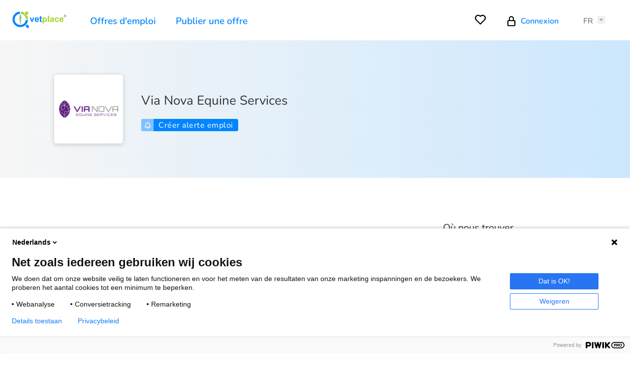

--- FILE ---
content_type: text/html; charset=UTF-8
request_url: https://vetplace.be/fr/entreprises/via-nova-equine-services
body_size: 5225
content:
<!doctype html>
<html lang="fr">
<head prefix="og: http://ogp.me/ns# fb: http://ogp.me/ns#">
    <meta charset="utf-8">

        <meta content="origin-when-cross-origin" name="referrer">

        <meta name="viewport" content="width=device-width, initial-scale=1.0">

        <link rel="apple-touch-icon" sizes="180x180" href="/assets/website/components/favicons/includes/apple-touch-icon.7fad8dec.png">
<link rel="icon" type="image/png" sizes="32x32" href="/assets/website/components/favicons/includes/favicon-32x32.773a974f.png">
<link rel="icon" type="image/png" sizes="16x16" href="/assets/website/components/favicons/includes/favicon-16x16.d99c77ca.png">
<link rel="manifest" href="/site.webmanifest" crossorigin="use-credentials">
<link rel="mask-icon" href="/assets/website/components/favicons/includes/safari-pinned-tab.acd08a1a.svg" color="#ffffff">
<meta name="msapplication-TileColor" content="#ffffff">
<meta name="theme-color" content="#ffffff">

        <link href="/assets/website/base/main.00dc8729.css" rel="stylesheet" media="all">
            <style>
            .v2 .banner-company__content {
    width: 100%;
    text-align: left;
}
.banner-company__content {
    max-width: 95rem;
}
time.vacancy__content__info.-publicationDate {
display: none;
}
.page-header a:focus, .page-header a:hover {
	text-decoration-color: #A9D12F;
    text-decoration-thickness: 1.5px;
}
.page-footer a:focus, .page-footer a:hover  {
	text-decoration-color: #A9D12F;
    text-decoration-thickness: 1.5px;
}
.contact-color {
color: #0086FF;
}
.contact-color:hover {
    color: #4daaff;
}

.contact-new {
    font-size: 1.60em;
    font-weight: 600;
}

.contact-bg {
    position: relative;
    background-color: #f6faea;
    padding: 3rem 3rem 2.8rem 4.5rem;
    box-sizing: border-box;
    border-radius: 0.8rem;
    color: #333;
    display: flex;
    justify-content: center;
}
.page-footer {
    background-color: #ebf6ff;
}
.vacancy__tag{
    font-weight: 800;
}
.popup__inner {
    border-radius: 0rem;
}

.job-card {
  border-radius: 0.4rem;
}
.vacancy-card {
  border-radius: 0.4rem;
}

.page-header__nav {
    border-left: 0rem;
}
.page-header {
    border-bottom: 0rem;
}

.page-header__nav{
    font-size: 1.8rem;
}
.page-header a {
		color:#2a41e8;
		font-weight: 600;
	}
.page-header a:hover {
			color:#2a41e8;
		}
.page-header__right>div:not([class])>:nth-child(n) {
    border-left: 0rem;	
		}
.page-head.-company, .page-head.-profile, .page-head.-vacancy {
background-color:#c4e4ff;
}
.newsletter__image {
   display:none;
}
.page-footer__top__label {
    display: none;
}
.call-to-action {
    border-radius: 0.5rem;
    margin: 2rem 0;
    padding: 6rem 0 6rem;
}
/* v2 */
.page-header a {
    color: #0086ff;
}
.page-header a:hover {
    color: #0086ff;
}
.page-header__nav {
    font-size: 1.9rem;
}
.v2 li.vacancy__list__item.-premium .vacancy__content__title {
    color: #17355d;
}
.v2 section#premiumjobs {
    background-color: #7fc2ff;
}
.v2 .card-text {
    background-color: #f6faea;
}
.v2 .premiumcard {
    background-color: #f6faea;
}
.v2 .vacancy__tag__item.-new{
    background-color: #0086ff;
}
.v2 .page-head.-company-detail:after, .v2 .page-head.-profile:after, .v2 .page-head.-vacancy:after {
    background: linear-gradient(90deg,#0086ff,#7fc2ff 21%);
}
.v2 .vacancy__tag__item-old.-new{
    background-color: #0086ff;
}
.v2 .vacancy__tag__item {
    font-weight: 800;
}
.button.-bell:before, .form__radio__button+.-bell.form__label:before {
    background-color: #7fc2ff!important;
}
.button.-bell:focus, .button.-bell:hover, .form__radio__button+.-bell.form__label:focus, .form__radio__button+.-bell.form__label:hover {
    background-color: #7fc2ff!important;
}

.testimonials {
    background-color: #f6faea;
}
.banner-company {
    background-color: #ffffff;
}
.v2 .vacancy__logo {
    top: 65px;
}
.link:focus, .link:hover, a:focus, a:hover {
    color: #0086ff;
}
        </style>
    
    <title>Offres d'emploi chez Via Nova Equine Services - Vetplace.be</title>
    <meta name="description" content="Voir ici les postes vacants chez Via Nova Equine Services. Postes vacants de v&eacute;t&eacute;rinaires et d'assistants." />
<meta name="twitter:card" content="summary" />
<meta name="twitter:title" content="Offres d'emploi chez Via Nova Equine Services - Vetplace.be" />
<meta name="twitter:image" content="https://vetplace.be/assets/website/components/images/og-image-fr.fa86ada9.png" />
<meta property="og:description" content="Voir ici les postes vacants chez Via Nova Equine Services. Postes vacants de v&eacute;t&eacute;rinaires et d'assistants." />
<meta property="og:image" content="https://vetplace.be/assets/website/components/images/og-image-fr.fa86ada9.png" />
<meta property="og:title" content="Offres d'emploi chez Via Nova Equine Services - Vetplace.be" />


    <link rel="canonical" href="https://vetplace.be/nl/bedrijven/via-nova-equine-services"/>

    <link rel="alternate" href="https://vetplace.be/fr/entreprises/via-nova-equine-services" hreflang="fr-BE"/>
<link rel="alternate" href="https://vetplace.be/nl/bedrijven/via-nova-equine-services" hreflang="x-default"/>


        <script nonce='32//cZuprK/tPlZMIiIOBQ=='>
	(function(window, document, dataLayerName, id) {
window[dataLayerName]=window[dataLayerName]||[],window[dataLayerName].push({start:(new Date).getTime(),event:"stg.start"});var scripts=document.getElementsByTagName('script')[0],tags=document.createElement('script');
function stgCreateCookie(a,b,c){var d="";if(c){var e=new Date;e.setTime(e.getTime()+24*c*60*60*1e3),d="; expires="+e.toUTCString();f="; SameSite=Strict"}document.cookie=a+"="+b+d+f+"; path=/"}
var isStgDebug=(window.location.href.match("stg_debug")||document.cookie.match("stg_debug"))&&!window.location.href.match("stg_disable_debug");stgCreateCookie("stg_debug",isStgDebug?1:"",isStgDebug?14:-1);
var qP=[];dataLayerName!=="dataLayer"&&qP.push("data_layer_name="+dataLayerName),isStgDebug&&qP.push("stg_debug");var qPString=qP.length>0?("?"+qP.join("&")):"";
tags.async=!0,tags.src="https://vetplacebe.containers.piwik.pro/"+id+".js"+qPString,scripts.parentNode.insertBefore(tags,scripts);
!function(a,n,i){a[n]=a[n]||{};for(var c=0;c<i.length;c++)!function(i){a[n][i]=a[n][i]||{},a[n][i].api=a[n][i].api||function(){var a=[].slice.call(arguments,0);"string"==typeof a[0]&&window[dataLayerName].push({event:n+"."+i+":"+a[0],parameters:[].slice.call(arguments,1)})}}(i[c])}(window,"ppms",["tm","cm"]);
})(window, document, 'dataLayer', '097e3c7c-bf32-4435-b172-e7163f5ac96c');
	</script>
            <script  nonce="32//cZuprK/tPlZMIiIOBQ==" src="https://www.google.com/recaptcha/enterprise.js?render=6LfrM8skAAAAAIHIIeRgmyg9sJc1nUXOshSh5Vd9&onload=initEnterpriseRecapthca" async defer></script>
    <script nonce="32//cZuprK/tPlZMIiIOBQ==">
    function initEnterpriseRecapthca() {
            const actionElement = document.getElementById('recaptcha-enterprise-action');
            if (!actionElement) { return; }
            grecaptcha.enterprise.execute('6LfrM8skAAAAAIHIIeRgmyg9sJc1nUXOshSh5Vd9', {action: actionElement.value}).then(function (token) {
                if (!document.getElementById('recaptcha-enterprise-token')) { console.log('recaptcha executed no tokenElement'); return; }
                document.getElementsByClassName('grecaptcha-badge')[0].style.visibility = 'visible';
                document.getElementById('recaptcha-enterprise-token').value = token;
            });
    }
    </script>

    </head>
<body >
        <noscript>
                <iframe src="https://www.googletagmanager.com/ns.html?id=GTM-KRDNGHZ"
                height="0" width="0" style="display:none;visibility:hidden"></iframe>
        
        <div class="no-script">
            <div class="container">
                <strong>Afin de pouvoir utiliser ce site de manière optimale, vous devez activer le javascript.</strong>
            </div>
        </div>
    </noscript>

        <div class="popup" data-component="popup/popup">
    <div class="popup__inner" data-popup-content>
    </div>
</div>

        <header class="page-header">
    <div class="container">
        <div class="page-header__left">
    <a class="page-header__logo" href="/fr">
        <img src="/assets/website/components/icons/logo.f49b68b6.svg" alt="Vetplace.be logo">
    </a>
            <nav class="page-header__nav">
                            <a href="/fr/emplois">Offres d&#039;emploi</a>
                            <a href="https://vetplace.be/fr/tarifs">Publier une offre</a>
                    </nav>
    </div>

        <div class="page-header__right">
    <div>
                <div class="page-header__favourites">
            <a href="/fr/user/make/profile">
                <svg role="img" width="24" height="24">
                    <use xlink:href="/assets/website/components/icons/icons.b0b46993.svg#heart"></use>
                </svg>
                            </a>
        </div>

                            <div class="page-header__login">
                <a href="/fr/user/login">
                    <svg role="img" width="22" height="22">
                        <use xlink:href="/assets/website/components/icons/icons.b0b46993.svg#login"></use>
                    </svg>
                    <span> Connexion</span>
                </a>
            </div>
        
                            <div class="dropdown -languages" data-component="dropdown/dropdown">
    <div class="dropdown__trigger">
                                                        <span>FR</span>
                            <ul class="dropdown__panel">
                                                                <li><a class="dropdown__link" href="/nl">NL</a></li>
                                                                <li>
                        <a class="dropdown__link -active" href="/fr">FR</a>
                    </li>
                                                    </ul>
    </div>
</div>
            </div>

        <div class="page-header__hamburger-wrapper">
    <button class="page-header__hamburger" type="button" data-component="page-header/page-header__hamburger">
        <span class="page-header__hamburger__box">
            <span class="page-header__hamburger__box-inner"></span>
        </span>
    </button>
</div>
</div>
    </div>
</header>

        <div class="navigation -open">
    <div class="navigation__nav">
        <ul>
            <li><a href="/fr">Home</a></li>
                                                <li><a href="/fr/emplois">Offres d&#039;emploi</a></li>
                                    <li><a href="https://vetplace.be/fr/tarifs">Publier une offre</a></li>
                                                        <li>
                    <a href="/fr/user/make/profile">
                        <svg role="img" width="24" height="24">
                            <use xlink:href="/assets/website/components/icons/icons.b0b46993.svg#heart"></use>
                        </svg>
                        Mes offres enregistrées
                    </a>
                </li>
                <li>
                    <a href="/fr/user/login">
                        <svg role="img" width="22" height="22">
                            <use xlink:href="/assets/website/components/icons/icons.b0b46993.svg#login"></use>
                        </svg>
                        <span> Connexion</span>
                    </a>
                </li>
                    </ul>
                    <div class="dropdown" data-component="dropdown/dropdown">
                <div class="dropdown__trigger">
                                                                                                                    <span>FR</span>
                                                                <ul class="dropdown__panel">
                                                                                                                <li><a class="dropdown__link" href="/nl">NL</a></li>
                                                                                                                <li><a class="dropdown__link -active" href="/fr">FR</a>
                                </li>
                                                                                                    </ul>
                </div>
            </div>
            </div>

    
            <div class="navigation__foldout">
            <details>
                <summary>OFFRES D&#039;EMPLOI</summary>
                <ul>
                                            <li><a href="https://vetplace.be/fr/offres-demploi-veterinaire">Offres d&#039;emploi vétérinaire</a></li>
                                            <li><a href="https://vetplace.be/fr/offres-demploi-assistant-veterinaire">Offres d&#039;emploi assistant vétérinaire</a></li>
                                            <li><a href="https://vetplace.be/fr/offres-demploi-assistant-veterinaire">Offres d&#039;emploi vétérinaire &amp; assistant</a></li>
                                            <li><a href="https://vetplace.be/fr/soins-animaliers">Offres d’emploi soins animaliers</a></li>
                                    </ul>
            </details>
        </div>
    </div>

        <main>
            <section class="page-head -company">
    <div class="container -small">
        <div class="page-head__logo">
                            
<img title="via_nova_logo_2022_RGB63-280.png" alt="via_nova_logo_2022_RGB63-280.png" src="https://vetplace.be/media/cache/default_vacancy_detail/upload/media/default/0c/98bb90bf42f555fd500e6c9f3e6ade0c3692b655.png" />

                    </div>
        <div class="page-head__content">
            <h1>Via Nova Equine Services</h1>
            <h2 class="title-5"></h2>
            <button class="button -bell"
            data-component="popup/jobalert/popup-jobalert-create"
        data-action-uri="/fr/popup/jobalert-create"
        data-company-id="1ed0811d-b529-6156-b37d-e117f232b1a6"
    >
    <svg role="img" width="16" height="16">
        <use xlink:href="/assets/website/components/icons/icons.b0b46993.svg#bell"></use>
    </svg>
    Créer alerte emploi
</button>
        </div>
    </div>
</section>

    <section class="container -small -pt -flex">
        <div data-component="oembed/oembed" data-oembed-request-path="https://vetplace.be/oembed">
            
            

                    </div>
        <aside class="company-aside">
            <div class="company-aside__socials">
            <h5>Où nous trouver</h5>
            <ul class="socials">
                        <li>
                <a class="socials__item" href="https://www.vianovaequine.com" target="_blank" rel="nofollow">
                    <svg role="img" width="24" height="24">
                        <use xlink:href="/assets/website/components/icons/icons.b0b46993.svg#link"></use>
                    </svg>
                </a>
            </li>
            </ul>
        </div>
    
    <div class="company-aside__jobalert">
        <h5>Créer une alerte emploi</h5>
        <p class="company-aside__jobalert__subtitle">Souhaitez-vous recevoir les offres d&#039;emploi de cette entreprise directement dans votre boîte aux lettres ?</p>
        <button class="button -bell"
            data-component="popup/jobalert/popup-jobalert-create"
        data-action-uri="/fr/popup/jobalert-create"
        data-company-id="1ed0811d-b529-6156-b37d-e117f232b1a6"
    >
    <svg role="img" width="16" height="16">
        <use xlink:href="/assets/website/components/icons/icons.b0b46993.svg#bell"></use>
    </svg>
    Créer alerte emploi
</button>
    </div>
</aside>
    </section>

    <section class="newsletter">
    <div class="container">
        <div class="newsletter__image">
            <img src="/assets/website/components/images/newsletter.0f545629.png" alt="Offres d&#039;emploi dans votre boîte aux lettres">
        </div>
        <div class="newsletter__content">
            <h2>Offres d&#039;emploi dans votre boîte aux lettres</h2>
            <h3 class="title-5">Créez une alerte emploi et vous recevrez des emplois similaires dans votre boîte aux lettres.</h3>

                <form method="post"
         name="jobalert_create_form"                 class=""
            >
        <input type="hidden" name="recaptcha-enterprise-token" id="recaptcha-enterprise-token" value="">
        <input type="hidden" name="recaptcha-enterprise-action" id="recaptcha-enterprise-action" value="newsletter">
        
        <div class="newsletter__fields">
                    <div class="form__entry"><input type="email" id="jobalert_create_form_email" name="jobalert_create_form[email]" required="required" placeholder="Adresse e-mail" class="form__field -email" /></div>
                    <div class="form__entry">
    <select
        class="form__field -select" id="jobalert_create_form_frequency" name="jobalert_create_form[frequency]">
        <option value="0">Quotidiennement</option><option value="1">Hebdomadaire</option><option value="2">Toutes les 2 semaines</option><option value="3">Mensuel</option></select></div>
            <button type="submit" id="jobalert_create_form_submit" name="jobalert_create_form[submit]" class="button -medium -full-width">Créer une alerte d&#039;emploi</button>
        </div>

                            <div class="form__entry -checkbox"><input type="checkbox" id="jobalert_create_form_jobalertConsent" name="jobalert_create_form[jobalertConsent]" required="required" class="form__checkbox" value="1" />        <label for="jobalert_create_form_jobalertConsent" class="form__label -checkbox required">J&#039;accepte de recevoir des alertes d&#039;emplois</label></div>
                                    <div class="form__entry -checkbox"><input type="checkbox" id="jobalert_create_form_newsletterConsent" name="jobalert_create_form[newsletterConsent]" class="form__checkbox" value="1" />        <label for="jobalert_create_form_newsletterConsent" class="form__label -checkbox">Veuillez m&#039;inscrire à la lettre d&#039;information de Vetplace afin que je puisse recevoir les offres d&#039;emploi dans ma boîte aux lettres.</label></div>
                            <div class="form__entry -checkbox">
                <input type="checkbox" id="jobalert_create_form_gdprConsent" name="jobalert_create_form[gdprConsent]" required="required" class="form__checkbox" value="1" />
                <label for="jobalert_create_form_gdprConsent" class="form__label -checkbox required">
                    J'accepte les <a href="/fr/conditions-generales" target="_blank" rel="nofollow">conditions générales</a> et <a href="/fr/politique-de-confidentialite" target="_blank" rel="nofollow">la politique de confidentialité</a>. 
                </label>
            </div>
        
    <input type="hidden" id="Input69724c41e7a1c" name="jobalert_create_form[_token]" class="form__field -hidden" value="0f2531fba1b2a3b8b11f5f4b390ee7.XT7FwrEjM1o4Gjh8SVuXrPwpO2S3JumYHHyNsT0Y0fc.NQn38YJCSwl_bGkTEQ7-nJ5YQgPga4vvKE_n_nN74Y80DI2s20hJCn5xbQ" /></form>
        </div>
    </div>
</section>

    <script type="application/ld+json">
        {
            "@context": "https://schema.org",
            "@type": "Organization",
            "name": "Via Nova Equine Services",
            "logo": "https://vetplace.be/media/cache/default_gallery_large/upload/media/default/0c/98bb90bf42f555fd500e6c9f3e6ade0c3692b655.png",
            "url": "https://www.vianovaequine.com",
            "address": {
                "@type": "PostalAddress",
                                    "addressRegion": "Limbourg",
                                                                "streetAddress": ""
            }
        }
    </script>
    </main>

        <footer class="page-footer">
    <div class="container">
        <div class="page-footer__top">
                                        <div class="page-footer__top__column -menu">
                    <span class="page-footer__top__label">Menu</span>
                    <ul class="page-footer__top__nav">
                                                    <li><a href="https://vetplace.be/fr/foire-aux-questions">Questions fréquentes</a></li>
                                                    <li><a href="https://vetplace.be/fr/contact">Contactez-nous</a></li>
                                                    <li><a href="https://vetplace.be/fr/tarifs">Nos formules tarifaires</a></li>
                                                    <li><a href="https://vetplace.be/fr/a-propos">Á propos de Vetplace</a></li>
                                                    <li><a href="https://vetplace.be/fr/tarifs">Publier une offre</a></li>
                                            </ul>
                </div>
            
                                        <div class="page-footer__top__column -vacancies">
                    <span class="page-footer__top__label">Offres d&#039;emploi</span>
                    <ul class="page-footer__top__nav">
                                                    <li><a href="https://vetplace.be/fr/offres-demploi-veterinaire">Offres d&#039;emploi vétérinaire</a></li>
                                                    <li><a href="https://vetplace.be/fr/offres-demploi-assistant-veterinaire">Offres d&#039;emploi assistant vétérinaire</a></li>
                                                    <li><a href="https://vetplace.be/fr/offres-demploi-assistant-veterinaire">Offres d&#039;emploi vétérinaire &amp; assistant</a></li>
                                                    <li><a href="https://vetplace.be/fr/soins-animaliers">Offres d’emploi soins animaliers</a></li>
                                            </ul>
                </div>
            
                        <div class="page-footer__top__column -contact">
                                    <span class="page-footer__top__label">Avez-vous des questions?</span>

                    <div class="page-footer__top__contact">
                                                                                                    <a href="mailto:info@vetplace.be">
                                <em class="icon -email"></em>
                                info@vetplace.be
                            </a>
                                                                    </div>
                
                                    <span class="page-footer__top__label">Suivez-nous</span>

                    <ul class="socials">
                                    <li>
                <a class="socials__item" href="https://www.facebook.com/vetplacebe" target="_blank" rel="nofollow">
                    <svg role="img" width="24" height="24">
                        <use xlink:href="/assets/website/components/icons/icons.b0b46993.svg#facebook"></use>
                    </svg>
                </a>
            </li>
                                <li>
                <a class="socials__item" href="https://twitter.com/vetplacebe" target="_blank" rel="nofollow">
                    <svg role="img" width="24" height="24">
                        <use xlink:href="/assets/website/components/icons/icons.b0b46993.svg#twitter"></use>
                    </svg>
                </a>
            </li>
                                                                    <li>
                <a class="socials__item" href="https://www.linkedin.com/company/vetplace-be/" target="_blank" rel="nofollow">
                    <svg role="img" width="24" height="24">
                        <use xlink:href="/assets/website/components/icons/icons.b0b46993.svg#linkedin"></use>
                    </svg>
                </a>
            </li>
                        </ul>
                            </div>
        </div>

        <div class="page-footer__bottom">
            <span class="page-footer__bottom__copy">&copy; Vetplace.be</span>

                            <nav class="page-footer__bottom__legal">
                                            <a href="https://vetplace.be/fr/conditions-generales">Conditions générales</a>
                                            <a href="https://vetplace.be/fr/politique-de-confidentialite">Politique de confidentialité</a>
                                            <a href="https://vetplace.nl">Vetplace.nl</a>
                                            <a href="https://legaljob.be/fr/">Offres d&#039;emploi juridique</a>
                                    </nav>
                    </div>
    </div>
</footer>

        <script src="/assets/website/runtime.3e85a202.js" nonce='32//cZuprK/tPlZMIiIOBQ==' async></script>
    <script src="/assets/website/base/document-component-loader.6e95eaf7.js" nonce='32//cZuprK/tPlZMIiIOBQ==' defer></script>
</body>
</html>


--- FILE ---
content_type: text/html; charset=utf-8
request_url: https://www.google.com/recaptcha/enterprise/anchor?ar=1&k=6LfrM8skAAAAAIHIIeRgmyg9sJc1nUXOshSh5Vd9&co=aHR0cHM6Ly92ZXRwbGFjZS5iZTo0NDM.&hl=en&v=PoyoqOPhxBO7pBk68S4YbpHZ&size=invisible&anchor-ms=20000&execute-ms=30000&cb=ig3j2yasj4g8
body_size: 48553
content:
<!DOCTYPE HTML><html dir="ltr" lang="en"><head><meta http-equiv="Content-Type" content="text/html; charset=UTF-8">
<meta http-equiv="X-UA-Compatible" content="IE=edge">
<title>reCAPTCHA</title>
<style type="text/css">
/* cyrillic-ext */
@font-face {
  font-family: 'Roboto';
  font-style: normal;
  font-weight: 400;
  font-stretch: 100%;
  src: url(//fonts.gstatic.com/s/roboto/v48/KFO7CnqEu92Fr1ME7kSn66aGLdTylUAMa3GUBHMdazTgWw.woff2) format('woff2');
  unicode-range: U+0460-052F, U+1C80-1C8A, U+20B4, U+2DE0-2DFF, U+A640-A69F, U+FE2E-FE2F;
}
/* cyrillic */
@font-face {
  font-family: 'Roboto';
  font-style: normal;
  font-weight: 400;
  font-stretch: 100%;
  src: url(//fonts.gstatic.com/s/roboto/v48/KFO7CnqEu92Fr1ME7kSn66aGLdTylUAMa3iUBHMdazTgWw.woff2) format('woff2');
  unicode-range: U+0301, U+0400-045F, U+0490-0491, U+04B0-04B1, U+2116;
}
/* greek-ext */
@font-face {
  font-family: 'Roboto';
  font-style: normal;
  font-weight: 400;
  font-stretch: 100%;
  src: url(//fonts.gstatic.com/s/roboto/v48/KFO7CnqEu92Fr1ME7kSn66aGLdTylUAMa3CUBHMdazTgWw.woff2) format('woff2');
  unicode-range: U+1F00-1FFF;
}
/* greek */
@font-face {
  font-family: 'Roboto';
  font-style: normal;
  font-weight: 400;
  font-stretch: 100%;
  src: url(//fonts.gstatic.com/s/roboto/v48/KFO7CnqEu92Fr1ME7kSn66aGLdTylUAMa3-UBHMdazTgWw.woff2) format('woff2');
  unicode-range: U+0370-0377, U+037A-037F, U+0384-038A, U+038C, U+038E-03A1, U+03A3-03FF;
}
/* math */
@font-face {
  font-family: 'Roboto';
  font-style: normal;
  font-weight: 400;
  font-stretch: 100%;
  src: url(//fonts.gstatic.com/s/roboto/v48/KFO7CnqEu92Fr1ME7kSn66aGLdTylUAMawCUBHMdazTgWw.woff2) format('woff2');
  unicode-range: U+0302-0303, U+0305, U+0307-0308, U+0310, U+0312, U+0315, U+031A, U+0326-0327, U+032C, U+032F-0330, U+0332-0333, U+0338, U+033A, U+0346, U+034D, U+0391-03A1, U+03A3-03A9, U+03B1-03C9, U+03D1, U+03D5-03D6, U+03F0-03F1, U+03F4-03F5, U+2016-2017, U+2034-2038, U+203C, U+2040, U+2043, U+2047, U+2050, U+2057, U+205F, U+2070-2071, U+2074-208E, U+2090-209C, U+20D0-20DC, U+20E1, U+20E5-20EF, U+2100-2112, U+2114-2115, U+2117-2121, U+2123-214F, U+2190, U+2192, U+2194-21AE, U+21B0-21E5, U+21F1-21F2, U+21F4-2211, U+2213-2214, U+2216-22FF, U+2308-230B, U+2310, U+2319, U+231C-2321, U+2336-237A, U+237C, U+2395, U+239B-23B7, U+23D0, U+23DC-23E1, U+2474-2475, U+25AF, U+25B3, U+25B7, U+25BD, U+25C1, U+25CA, U+25CC, U+25FB, U+266D-266F, U+27C0-27FF, U+2900-2AFF, U+2B0E-2B11, U+2B30-2B4C, U+2BFE, U+3030, U+FF5B, U+FF5D, U+1D400-1D7FF, U+1EE00-1EEFF;
}
/* symbols */
@font-face {
  font-family: 'Roboto';
  font-style: normal;
  font-weight: 400;
  font-stretch: 100%;
  src: url(//fonts.gstatic.com/s/roboto/v48/KFO7CnqEu92Fr1ME7kSn66aGLdTylUAMaxKUBHMdazTgWw.woff2) format('woff2');
  unicode-range: U+0001-000C, U+000E-001F, U+007F-009F, U+20DD-20E0, U+20E2-20E4, U+2150-218F, U+2190, U+2192, U+2194-2199, U+21AF, U+21E6-21F0, U+21F3, U+2218-2219, U+2299, U+22C4-22C6, U+2300-243F, U+2440-244A, U+2460-24FF, U+25A0-27BF, U+2800-28FF, U+2921-2922, U+2981, U+29BF, U+29EB, U+2B00-2BFF, U+4DC0-4DFF, U+FFF9-FFFB, U+10140-1018E, U+10190-1019C, U+101A0, U+101D0-101FD, U+102E0-102FB, U+10E60-10E7E, U+1D2C0-1D2D3, U+1D2E0-1D37F, U+1F000-1F0FF, U+1F100-1F1AD, U+1F1E6-1F1FF, U+1F30D-1F30F, U+1F315, U+1F31C, U+1F31E, U+1F320-1F32C, U+1F336, U+1F378, U+1F37D, U+1F382, U+1F393-1F39F, U+1F3A7-1F3A8, U+1F3AC-1F3AF, U+1F3C2, U+1F3C4-1F3C6, U+1F3CA-1F3CE, U+1F3D4-1F3E0, U+1F3ED, U+1F3F1-1F3F3, U+1F3F5-1F3F7, U+1F408, U+1F415, U+1F41F, U+1F426, U+1F43F, U+1F441-1F442, U+1F444, U+1F446-1F449, U+1F44C-1F44E, U+1F453, U+1F46A, U+1F47D, U+1F4A3, U+1F4B0, U+1F4B3, U+1F4B9, U+1F4BB, U+1F4BF, U+1F4C8-1F4CB, U+1F4D6, U+1F4DA, U+1F4DF, U+1F4E3-1F4E6, U+1F4EA-1F4ED, U+1F4F7, U+1F4F9-1F4FB, U+1F4FD-1F4FE, U+1F503, U+1F507-1F50B, U+1F50D, U+1F512-1F513, U+1F53E-1F54A, U+1F54F-1F5FA, U+1F610, U+1F650-1F67F, U+1F687, U+1F68D, U+1F691, U+1F694, U+1F698, U+1F6AD, U+1F6B2, U+1F6B9-1F6BA, U+1F6BC, U+1F6C6-1F6CF, U+1F6D3-1F6D7, U+1F6E0-1F6EA, U+1F6F0-1F6F3, U+1F6F7-1F6FC, U+1F700-1F7FF, U+1F800-1F80B, U+1F810-1F847, U+1F850-1F859, U+1F860-1F887, U+1F890-1F8AD, U+1F8B0-1F8BB, U+1F8C0-1F8C1, U+1F900-1F90B, U+1F93B, U+1F946, U+1F984, U+1F996, U+1F9E9, U+1FA00-1FA6F, U+1FA70-1FA7C, U+1FA80-1FA89, U+1FA8F-1FAC6, U+1FACE-1FADC, U+1FADF-1FAE9, U+1FAF0-1FAF8, U+1FB00-1FBFF;
}
/* vietnamese */
@font-face {
  font-family: 'Roboto';
  font-style: normal;
  font-weight: 400;
  font-stretch: 100%;
  src: url(//fonts.gstatic.com/s/roboto/v48/KFO7CnqEu92Fr1ME7kSn66aGLdTylUAMa3OUBHMdazTgWw.woff2) format('woff2');
  unicode-range: U+0102-0103, U+0110-0111, U+0128-0129, U+0168-0169, U+01A0-01A1, U+01AF-01B0, U+0300-0301, U+0303-0304, U+0308-0309, U+0323, U+0329, U+1EA0-1EF9, U+20AB;
}
/* latin-ext */
@font-face {
  font-family: 'Roboto';
  font-style: normal;
  font-weight: 400;
  font-stretch: 100%;
  src: url(//fonts.gstatic.com/s/roboto/v48/KFO7CnqEu92Fr1ME7kSn66aGLdTylUAMa3KUBHMdazTgWw.woff2) format('woff2');
  unicode-range: U+0100-02BA, U+02BD-02C5, U+02C7-02CC, U+02CE-02D7, U+02DD-02FF, U+0304, U+0308, U+0329, U+1D00-1DBF, U+1E00-1E9F, U+1EF2-1EFF, U+2020, U+20A0-20AB, U+20AD-20C0, U+2113, U+2C60-2C7F, U+A720-A7FF;
}
/* latin */
@font-face {
  font-family: 'Roboto';
  font-style: normal;
  font-weight: 400;
  font-stretch: 100%;
  src: url(//fonts.gstatic.com/s/roboto/v48/KFO7CnqEu92Fr1ME7kSn66aGLdTylUAMa3yUBHMdazQ.woff2) format('woff2');
  unicode-range: U+0000-00FF, U+0131, U+0152-0153, U+02BB-02BC, U+02C6, U+02DA, U+02DC, U+0304, U+0308, U+0329, U+2000-206F, U+20AC, U+2122, U+2191, U+2193, U+2212, U+2215, U+FEFF, U+FFFD;
}
/* cyrillic-ext */
@font-face {
  font-family: 'Roboto';
  font-style: normal;
  font-weight: 500;
  font-stretch: 100%;
  src: url(//fonts.gstatic.com/s/roboto/v48/KFO7CnqEu92Fr1ME7kSn66aGLdTylUAMa3GUBHMdazTgWw.woff2) format('woff2');
  unicode-range: U+0460-052F, U+1C80-1C8A, U+20B4, U+2DE0-2DFF, U+A640-A69F, U+FE2E-FE2F;
}
/* cyrillic */
@font-face {
  font-family: 'Roboto';
  font-style: normal;
  font-weight: 500;
  font-stretch: 100%;
  src: url(//fonts.gstatic.com/s/roboto/v48/KFO7CnqEu92Fr1ME7kSn66aGLdTylUAMa3iUBHMdazTgWw.woff2) format('woff2');
  unicode-range: U+0301, U+0400-045F, U+0490-0491, U+04B0-04B1, U+2116;
}
/* greek-ext */
@font-face {
  font-family: 'Roboto';
  font-style: normal;
  font-weight: 500;
  font-stretch: 100%;
  src: url(//fonts.gstatic.com/s/roboto/v48/KFO7CnqEu92Fr1ME7kSn66aGLdTylUAMa3CUBHMdazTgWw.woff2) format('woff2');
  unicode-range: U+1F00-1FFF;
}
/* greek */
@font-face {
  font-family: 'Roboto';
  font-style: normal;
  font-weight: 500;
  font-stretch: 100%;
  src: url(//fonts.gstatic.com/s/roboto/v48/KFO7CnqEu92Fr1ME7kSn66aGLdTylUAMa3-UBHMdazTgWw.woff2) format('woff2');
  unicode-range: U+0370-0377, U+037A-037F, U+0384-038A, U+038C, U+038E-03A1, U+03A3-03FF;
}
/* math */
@font-face {
  font-family: 'Roboto';
  font-style: normal;
  font-weight: 500;
  font-stretch: 100%;
  src: url(//fonts.gstatic.com/s/roboto/v48/KFO7CnqEu92Fr1ME7kSn66aGLdTylUAMawCUBHMdazTgWw.woff2) format('woff2');
  unicode-range: U+0302-0303, U+0305, U+0307-0308, U+0310, U+0312, U+0315, U+031A, U+0326-0327, U+032C, U+032F-0330, U+0332-0333, U+0338, U+033A, U+0346, U+034D, U+0391-03A1, U+03A3-03A9, U+03B1-03C9, U+03D1, U+03D5-03D6, U+03F0-03F1, U+03F4-03F5, U+2016-2017, U+2034-2038, U+203C, U+2040, U+2043, U+2047, U+2050, U+2057, U+205F, U+2070-2071, U+2074-208E, U+2090-209C, U+20D0-20DC, U+20E1, U+20E5-20EF, U+2100-2112, U+2114-2115, U+2117-2121, U+2123-214F, U+2190, U+2192, U+2194-21AE, U+21B0-21E5, U+21F1-21F2, U+21F4-2211, U+2213-2214, U+2216-22FF, U+2308-230B, U+2310, U+2319, U+231C-2321, U+2336-237A, U+237C, U+2395, U+239B-23B7, U+23D0, U+23DC-23E1, U+2474-2475, U+25AF, U+25B3, U+25B7, U+25BD, U+25C1, U+25CA, U+25CC, U+25FB, U+266D-266F, U+27C0-27FF, U+2900-2AFF, U+2B0E-2B11, U+2B30-2B4C, U+2BFE, U+3030, U+FF5B, U+FF5D, U+1D400-1D7FF, U+1EE00-1EEFF;
}
/* symbols */
@font-face {
  font-family: 'Roboto';
  font-style: normal;
  font-weight: 500;
  font-stretch: 100%;
  src: url(//fonts.gstatic.com/s/roboto/v48/KFO7CnqEu92Fr1ME7kSn66aGLdTylUAMaxKUBHMdazTgWw.woff2) format('woff2');
  unicode-range: U+0001-000C, U+000E-001F, U+007F-009F, U+20DD-20E0, U+20E2-20E4, U+2150-218F, U+2190, U+2192, U+2194-2199, U+21AF, U+21E6-21F0, U+21F3, U+2218-2219, U+2299, U+22C4-22C6, U+2300-243F, U+2440-244A, U+2460-24FF, U+25A0-27BF, U+2800-28FF, U+2921-2922, U+2981, U+29BF, U+29EB, U+2B00-2BFF, U+4DC0-4DFF, U+FFF9-FFFB, U+10140-1018E, U+10190-1019C, U+101A0, U+101D0-101FD, U+102E0-102FB, U+10E60-10E7E, U+1D2C0-1D2D3, U+1D2E0-1D37F, U+1F000-1F0FF, U+1F100-1F1AD, U+1F1E6-1F1FF, U+1F30D-1F30F, U+1F315, U+1F31C, U+1F31E, U+1F320-1F32C, U+1F336, U+1F378, U+1F37D, U+1F382, U+1F393-1F39F, U+1F3A7-1F3A8, U+1F3AC-1F3AF, U+1F3C2, U+1F3C4-1F3C6, U+1F3CA-1F3CE, U+1F3D4-1F3E0, U+1F3ED, U+1F3F1-1F3F3, U+1F3F5-1F3F7, U+1F408, U+1F415, U+1F41F, U+1F426, U+1F43F, U+1F441-1F442, U+1F444, U+1F446-1F449, U+1F44C-1F44E, U+1F453, U+1F46A, U+1F47D, U+1F4A3, U+1F4B0, U+1F4B3, U+1F4B9, U+1F4BB, U+1F4BF, U+1F4C8-1F4CB, U+1F4D6, U+1F4DA, U+1F4DF, U+1F4E3-1F4E6, U+1F4EA-1F4ED, U+1F4F7, U+1F4F9-1F4FB, U+1F4FD-1F4FE, U+1F503, U+1F507-1F50B, U+1F50D, U+1F512-1F513, U+1F53E-1F54A, U+1F54F-1F5FA, U+1F610, U+1F650-1F67F, U+1F687, U+1F68D, U+1F691, U+1F694, U+1F698, U+1F6AD, U+1F6B2, U+1F6B9-1F6BA, U+1F6BC, U+1F6C6-1F6CF, U+1F6D3-1F6D7, U+1F6E0-1F6EA, U+1F6F0-1F6F3, U+1F6F7-1F6FC, U+1F700-1F7FF, U+1F800-1F80B, U+1F810-1F847, U+1F850-1F859, U+1F860-1F887, U+1F890-1F8AD, U+1F8B0-1F8BB, U+1F8C0-1F8C1, U+1F900-1F90B, U+1F93B, U+1F946, U+1F984, U+1F996, U+1F9E9, U+1FA00-1FA6F, U+1FA70-1FA7C, U+1FA80-1FA89, U+1FA8F-1FAC6, U+1FACE-1FADC, U+1FADF-1FAE9, U+1FAF0-1FAF8, U+1FB00-1FBFF;
}
/* vietnamese */
@font-face {
  font-family: 'Roboto';
  font-style: normal;
  font-weight: 500;
  font-stretch: 100%;
  src: url(//fonts.gstatic.com/s/roboto/v48/KFO7CnqEu92Fr1ME7kSn66aGLdTylUAMa3OUBHMdazTgWw.woff2) format('woff2');
  unicode-range: U+0102-0103, U+0110-0111, U+0128-0129, U+0168-0169, U+01A0-01A1, U+01AF-01B0, U+0300-0301, U+0303-0304, U+0308-0309, U+0323, U+0329, U+1EA0-1EF9, U+20AB;
}
/* latin-ext */
@font-face {
  font-family: 'Roboto';
  font-style: normal;
  font-weight: 500;
  font-stretch: 100%;
  src: url(//fonts.gstatic.com/s/roboto/v48/KFO7CnqEu92Fr1ME7kSn66aGLdTylUAMa3KUBHMdazTgWw.woff2) format('woff2');
  unicode-range: U+0100-02BA, U+02BD-02C5, U+02C7-02CC, U+02CE-02D7, U+02DD-02FF, U+0304, U+0308, U+0329, U+1D00-1DBF, U+1E00-1E9F, U+1EF2-1EFF, U+2020, U+20A0-20AB, U+20AD-20C0, U+2113, U+2C60-2C7F, U+A720-A7FF;
}
/* latin */
@font-face {
  font-family: 'Roboto';
  font-style: normal;
  font-weight: 500;
  font-stretch: 100%;
  src: url(//fonts.gstatic.com/s/roboto/v48/KFO7CnqEu92Fr1ME7kSn66aGLdTylUAMa3yUBHMdazQ.woff2) format('woff2');
  unicode-range: U+0000-00FF, U+0131, U+0152-0153, U+02BB-02BC, U+02C6, U+02DA, U+02DC, U+0304, U+0308, U+0329, U+2000-206F, U+20AC, U+2122, U+2191, U+2193, U+2212, U+2215, U+FEFF, U+FFFD;
}
/* cyrillic-ext */
@font-face {
  font-family: 'Roboto';
  font-style: normal;
  font-weight: 900;
  font-stretch: 100%;
  src: url(//fonts.gstatic.com/s/roboto/v48/KFO7CnqEu92Fr1ME7kSn66aGLdTylUAMa3GUBHMdazTgWw.woff2) format('woff2');
  unicode-range: U+0460-052F, U+1C80-1C8A, U+20B4, U+2DE0-2DFF, U+A640-A69F, U+FE2E-FE2F;
}
/* cyrillic */
@font-face {
  font-family: 'Roboto';
  font-style: normal;
  font-weight: 900;
  font-stretch: 100%;
  src: url(//fonts.gstatic.com/s/roboto/v48/KFO7CnqEu92Fr1ME7kSn66aGLdTylUAMa3iUBHMdazTgWw.woff2) format('woff2');
  unicode-range: U+0301, U+0400-045F, U+0490-0491, U+04B0-04B1, U+2116;
}
/* greek-ext */
@font-face {
  font-family: 'Roboto';
  font-style: normal;
  font-weight: 900;
  font-stretch: 100%;
  src: url(//fonts.gstatic.com/s/roboto/v48/KFO7CnqEu92Fr1ME7kSn66aGLdTylUAMa3CUBHMdazTgWw.woff2) format('woff2');
  unicode-range: U+1F00-1FFF;
}
/* greek */
@font-face {
  font-family: 'Roboto';
  font-style: normal;
  font-weight: 900;
  font-stretch: 100%;
  src: url(//fonts.gstatic.com/s/roboto/v48/KFO7CnqEu92Fr1ME7kSn66aGLdTylUAMa3-UBHMdazTgWw.woff2) format('woff2');
  unicode-range: U+0370-0377, U+037A-037F, U+0384-038A, U+038C, U+038E-03A1, U+03A3-03FF;
}
/* math */
@font-face {
  font-family: 'Roboto';
  font-style: normal;
  font-weight: 900;
  font-stretch: 100%;
  src: url(//fonts.gstatic.com/s/roboto/v48/KFO7CnqEu92Fr1ME7kSn66aGLdTylUAMawCUBHMdazTgWw.woff2) format('woff2');
  unicode-range: U+0302-0303, U+0305, U+0307-0308, U+0310, U+0312, U+0315, U+031A, U+0326-0327, U+032C, U+032F-0330, U+0332-0333, U+0338, U+033A, U+0346, U+034D, U+0391-03A1, U+03A3-03A9, U+03B1-03C9, U+03D1, U+03D5-03D6, U+03F0-03F1, U+03F4-03F5, U+2016-2017, U+2034-2038, U+203C, U+2040, U+2043, U+2047, U+2050, U+2057, U+205F, U+2070-2071, U+2074-208E, U+2090-209C, U+20D0-20DC, U+20E1, U+20E5-20EF, U+2100-2112, U+2114-2115, U+2117-2121, U+2123-214F, U+2190, U+2192, U+2194-21AE, U+21B0-21E5, U+21F1-21F2, U+21F4-2211, U+2213-2214, U+2216-22FF, U+2308-230B, U+2310, U+2319, U+231C-2321, U+2336-237A, U+237C, U+2395, U+239B-23B7, U+23D0, U+23DC-23E1, U+2474-2475, U+25AF, U+25B3, U+25B7, U+25BD, U+25C1, U+25CA, U+25CC, U+25FB, U+266D-266F, U+27C0-27FF, U+2900-2AFF, U+2B0E-2B11, U+2B30-2B4C, U+2BFE, U+3030, U+FF5B, U+FF5D, U+1D400-1D7FF, U+1EE00-1EEFF;
}
/* symbols */
@font-face {
  font-family: 'Roboto';
  font-style: normal;
  font-weight: 900;
  font-stretch: 100%;
  src: url(//fonts.gstatic.com/s/roboto/v48/KFO7CnqEu92Fr1ME7kSn66aGLdTylUAMaxKUBHMdazTgWw.woff2) format('woff2');
  unicode-range: U+0001-000C, U+000E-001F, U+007F-009F, U+20DD-20E0, U+20E2-20E4, U+2150-218F, U+2190, U+2192, U+2194-2199, U+21AF, U+21E6-21F0, U+21F3, U+2218-2219, U+2299, U+22C4-22C6, U+2300-243F, U+2440-244A, U+2460-24FF, U+25A0-27BF, U+2800-28FF, U+2921-2922, U+2981, U+29BF, U+29EB, U+2B00-2BFF, U+4DC0-4DFF, U+FFF9-FFFB, U+10140-1018E, U+10190-1019C, U+101A0, U+101D0-101FD, U+102E0-102FB, U+10E60-10E7E, U+1D2C0-1D2D3, U+1D2E0-1D37F, U+1F000-1F0FF, U+1F100-1F1AD, U+1F1E6-1F1FF, U+1F30D-1F30F, U+1F315, U+1F31C, U+1F31E, U+1F320-1F32C, U+1F336, U+1F378, U+1F37D, U+1F382, U+1F393-1F39F, U+1F3A7-1F3A8, U+1F3AC-1F3AF, U+1F3C2, U+1F3C4-1F3C6, U+1F3CA-1F3CE, U+1F3D4-1F3E0, U+1F3ED, U+1F3F1-1F3F3, U+1F3F5-1F3F7, U+1F408, U+1F415, U+1F41F, U+1F426, U+1F43F, U+1F441-1F442, U+1F444, U+1F446-1F449, U+1F44C-1F44E, U+1F453, U+1F46A, U+1F47D, U+1F4A3, U+1F4B0, U+1F4B3, U+1F4B9, U+1F4BB, U+1F4BF, U+1F4C8-1F4CB, U+1F4D6, U+1F4DA, U+1F4DF, U+1F4E3-1F4E6, U+1F4EA-1F4ED, U+1F4F7, U+1F4F9-1F4FB, U+1F4FD-1F4FE, U+1F503, U+1F507-1F50B, U+1F50D, U+1F512-1F513, U+1F53E-1F54A, U+1F54F-1F5FA, U+1F610, U+1F650-1F67F, U+1F687, U+1F68D, U+1F691, U+1F694, U+1F698, U+1F6AD, U+1F6B2, U+1F6B9-1F6BA, U+1F6BC, U+1F6C6-1F6CF, U+1F6D3-1F6D7, U+1F6E0-1F6EA, U+1F6F0-1F6F3, U+1F6F7-1F6FC, U+1F700-1F7FF, U+1F800-1F80B, U+1F810-1F847, U+1F850-1F859, U+1F860-1F887, U+1F890-1F8AD, U+1F8B0-1F8BB, U+1F8C0-1F8C1, U+1F900-1F90B, U+1F93B, U+1F946, U+1F984, U+1F996, U+1F9E9, U+1FA00-1FA6F, U+1FA70-1FA7C, U+1FA80-1FA89, U+1FA8F-1FAC6, U+1FACE-1FADC, U+1FADF-1FAE9, U+1FAF0-1FAF8, U+1FB00-1FBFF;
}
/* vietnamese */
@font-face {
  font-family: 'Roboto';
  font-style: normal;
  font-weight: 900;
  font-stretch: 100%;
  src: url(//fonts.gstatic.com/s/roboto/v48/KFO7CnqEu92Fr1ME7kSn66aGLdTylUAMa3OUBHMdazTgWw.woff2) format('woff2');
  unicode-range: U+0102-0103, U+0110-0111, U+0128-0129, U+0168-0169, U+01A0-01A1, U+01AF-01B0, U+0300-0301, U+0303-0304, U+0308-0309, U+0323, U+0329, U+1EA0-1EF9, U+20AB;
}
/* latin-ext */
@font-face {
  font-family: 'Roboto';
  font-style: normal;
  font-weight: 900;
  font-stretch: 100%;
  src: url(//fonts.gstatic.com/s/roboto/v48/KFO7CnqEu92Fr1ME7kSn66aGLdTylUAMa3KUBHMdazTgWw.woff2) format('woff2');
  unicode-range: U+0100-02BA, U+02BD-02C5, U+02C7-02CC, U+02CE-02D7, U+02DD-02FF, U+0304, U+0308, U+0329, U+1D00-1DBF, U+1E00-1E9F, U+1EF2-1EFF, U+2020, U+20A0-20AB, U+20AD-20C0, U+2113, U+2C60-2C7F, U+A720-A7FF;
}
/* latin */
@font-face {
  font-family: 'Roboto';
  font-style: normal;
  font-weight: 900;
  font-stretch: 100%;
  src: url(//fonts.gstatic.com/s/roboto/v48/KFO7CnqEu92Fr1ME7kSn66aGLdTylUAMa3yUBHMdazQ.woff2) format('woff2');
  unicode-range: U+0000-00FF, U+0131, U+0152-0153, U+02BB-02BC, U+02C6, U+02DA, U+02DC, U+0304, U+0308, U+0329, U+2000-206F, U+20AC, U+2122, U+2191, U+2193, U+2212, U+2215, U+FEFF, U+FFFD;
}

</style>
<link rel="stylesheet" type="text/css" href="https://www.gstatic.com/recaptcha/releases/PoyoqOPhxBO7pBk68S4YbpHZ/styles__ltr.css">
<script nonce="Ja7Z4927V1xJJwBprTG72Q" type="text/javascript">window['__recaptcha_api'] = 'https://www.google.com/recaptcha/enterprise/';</script>
<script type="text/javascript" src="https://www.gstatic.com/recaptcha/releases/PoyoqOPhxBO7pBk68S4YbpHZ/recaptcha__en.js" nonce="Ja7Z4927V1xJJwBprTG72Q">
      
    </script></head>
<body><div id="rc-anchor-alert" class="rc-anchor-alert"></div>
<input type="hidden" id="recaptcha-token" value="[base64]">
<script type="text/javascript" nonce="Ja7Z4927V1xJJwBprTG72Q">
      recaptcha.anchor.Main.init("[\x22ainput\x22,[\x22bgdata\x22,\x22\x22,\[base64]/[base64]/[base64]/[base64]/[base64]/[base64]/KGcoTywyNTMsTy5PKSxVRyhPLEMpKTpnKE8sMjUzLEMpLE8pKSxsKSksTykpfSxieT1mdW5jdGlvbihDLE8sdSxsKXtmb3IobD0odT1SKEMpLDApO08+MDtPLS0pbD1sPDw4fFooQyk7ZyhDLHUsbCl9LFVHPWZ1bmN0aW9uKEMsTyl7Qy5pLmxlbmd0aD4xMDQ/[base64]/[base64]/[base64]/[base64]/[base64]/[base64]/[base64]\\u003d\x22,\[base64]\\u003d\x22,\x22RWdxw7vCjWYpw4LCikbDkcKQwpg/HMKEwptGX8OiEBfDsz1xwrFQw7Ulwq/CkjrDtsKJOFvDpx7DmQ7DvRPCnE5lwqwlUW7Ci3zCqGoPNsKCw4/DnMKfAzPDpFRww4nDvcO5wqNQI2zDuMKWbsKQLMOOwr17EB/Ct8KzYBLDpMK1C2hrUsO9w6TCvgvCm8Kuw4PChCnCtTAew5nDpsKEUsKUw7PCjsK+w7nChn/DkwIiL8OCGVzCnn7DmV49GMKXJQsdw7tsBCtbBsOxwpXCtcKxVcKqw5vDjFoEwqQfwpjClhnDjcO+wppiwoPDtQzDgynDvFl8d8OgP0rCqzTDjz/CkcOew7ghw4bCtcOWOgPDviVMw7RCS8KVLVjDuz0sVXTDm8KSXUxQwpdow4tzwqY1wpVkcMK4FMOMw6MdwpQqM8K/bMOVwoYVw6HDt3BPwpxdwqvDmcKkw7DCmAF7w4DClMOJPcKSw5jCncOJw6YJWik9J8OvUsOvJycTwoQmJ8O0wqHDiAEqCSXCmcK4wqBLDsKkcnvDq8KKHGROwqx7w7fDtFTChl9OFhrCsMKaNcKKwqU8dARFGx4ua8KQw7lbBsOxLcKJdhZaw77Dq8KVwrYIF07Crh/[base64]/[base64]/Dt8ObQh/Cs1/[base64]/Uk7Cs8ONw74aw4ZIw74dw4YTw4HDlUnCl8K3w4LDn8Ktw7rDtcOdw6VawqfDlC3Dr3AGwp3DiD/CnMOGCAFfWi3DlEPCqkwmGXlIw73DgcKmwovDj8KqEcOpAzwHw7Zdw5plw5zDi8Kqw6VOGcOZZX0qNcO7w4cZw5wnTCFww501WMOPw64zwrLCnsO0w686w5jDmsORUsO6HsKefcKKw7jDpcO0w6MYRxw/[base64]/DtFMXwrtUw4XCsFHDvjxrw6nDhh4NXkB3KFlGc8KmwoIiw5s5d8Olwqwfw5gWfw7DmMK5w6xxw6pMXMOew6vDphA3wqfDpn/DiAlAOmhow7sGXsOnDcKOw601w4d5AsKXw4rCgFvCmD3ChcO/w6vCvMOkKlXDhQHDsQpKwoEtw6pkNioLwqDDv8KzEC8oT8Ogw6V2AEsQwqxjNw/[base64]/w5XCimTDo3fCsFgXwr0wwoZAw4R0wprCowXCux7Dsg1cw7M1w6YOwpLDtsKVwqvChcOtH0zDq8O3TTEfw4J8wrRDwqR8w4UFEHNzw7LDoMOkw4vCqMK1wphLZU5fwq5TUUDClsOAwoPClcKEwpo/[base64]/[base64]/DvRbDhGDCqcK9wq7CkHBtwrxlDwhOHMOEOFHDsWRicWXDh8OWwqvDrsKmWx7DtMOdw6wBPsKVw5zCpMOYwrzDtcKwd8O/w4tkw4Y7woDCvMKWwpDDpsK/wq3DtsKSwrPCoEBGLTHCjcOwaMKsJm9Hwox9wrPCtMKsw4fDhRDCusKBw4fDtzNOJ2cPMHTCnUzDgsKcw6l/wpYnIcK4wqfCssOAw40Pw6t/w6dHwo5qwrM7AMK6WsO+UMOPUsKGw6oMKcOQeMO5wojDow/Di8O7I3PCocOuw757wqt9XW98VjHDoEcJwprCgcOidUIjwqvDhjfDrABLcMKsd2IoeQUOaMKPc2k5NsObJcKABmzDh8KOciTDi8KiwrdqelDDocKlwrbDhmzDhGjDoFByw7rCocKMDsOpW8KEXVrDtsO5TMOiwo/Ct03CrxFUwpzCscOPw57ClzPCmiLDnMOzSMKEC2EbLsK7w7TCgsODwoccwpvCvMOGKcKaw6kqwoRFainDr8O2w7M3cXBmwpAFagHCixPCjD/Cti9Tw7QdWMKVwpnDnzVYwqdlN2TDqX7CmcKvFUB9w6RQd8Kuwo1qa8Kfw5JMIFPCpRfDgx9kwr/DtcKmw6opw4pyNlnDk8Odw4TDqlc4wpPCsxDDn8O3K2pSw4JQcsOOw691CcOMZ8KwV8Khwq/[base64]/CqsOHwrvCiQDCnHceXcOzVMKMOcOFR8KBAmnCrlcZHxc2Y0DDshdCwrTCvMOBb8Kbw7IqSsOHAMKnIMKHbmgxZDJhahzCqnBQwpxRw5zCnWtSKsKFw6/Dl8O3A8Kow6pHDWUqM8OBwpvCpArCpynClsOsOlZhwpxOwqtldcOrUTvCicOWw6vCjCvCvV1Dw4fDiXTDlB/CmD1twrDDscKiwoEsw69PScKEMmjCl8KvGcOjwrHDsAs4wq/DkcKHKRkGVMOJFEoXCsOpeG3Dv8K9w4vDs0NgBBZEw6LCo8OJwo5EwrTDhEjCiQV4w5TCgiJRwpAiXCFvTB7ClMO1w7fCksKzw5ofIzDDrQcIwpVJJMOTbcO/wrzCphYBTGTDiGvCsGxKw6Edw63CqxZkI01nGcKyw496w7ZwwoEWw5rDmWPCk1DCp8OJwqrCqRd8bsOIw4DCjDUBasONw7jDgsKvw6/DlHvCs2BadsOBVsKwAcKowoTDocKOAlpuwpzCkcK8YUQPH8KnChPCh3cOwoZ8X3RpcMO0e0PDkh3CrMOoEcO4cinCkVAMdMKuOMKgw7jCt1RFcsOTwrrCgcKhw6PDjBl5w7lYG8OYw4w/Lm/DpxlLB0R9w6w0wq0KYcOcFDhbXcKsVWzDtE4dRsOQw6QNw6TCmcKeSsK0w4XCg8K0wosmQGjCocKdwrfCh1zCvWsjwoM9w4FXw5DClF/CgcOjLMKVw60uFMK0YMKjwqh+O8Ofw61Ew6vDo8Knw67DrS3CoF8/TcO5w7oaKBDCjcOJBMKbdsO5fW09LmnCtcOUSx4xfsOwDMOzwplpaG3CtVk1V2Evwpp/w7gbd8Kme8Oww5rDhw3Cqwt/fV7DhjzCv8KgPcKePEERw5Z6ZwHDjhNQwocuwrrDsMK+ORfDrlDDhsKHe8KvYsOww7kKWMOPPsKwdlDDrxBrLsKIwrPCvi4+w6fDlsO4UsKWfMKsEShdw702w4FCw5UJAiwFP2zCgS/CtsOyLQUjw77CicO/wrDCohh+w54XwqrCs07Dux9Twp7CssKTVcOsAMKxw7JSJcKPwqkowrvCqcKIbCMae8OUD8K8w5XDh3c4w5MDwqvCsWjDpw9rV8KLw7k+woIcDmXDvsOGfhjDu1x8N8KbVlzDqHzCqVnDsg1qFMKqLMKDw5nDk8KWw6/DpsKmasKVw4/CqR7DmnvDrnZIwrRdwpNowoxrfsOXwpTDusKSGMKIwq/ClSbDgMKDWMO+wr3ChcOew7XCgsK/[base64]/DmVHCicKAKxtQFXLDmcK8wpkiARo7wqbDv10sScK1wrMxQMK1ShPCvz/CqUfDnFYmOD7DvsK0wo9NJ8OlJD7CucOiKnJMwpjDv8KHwqnDsX7DhHVUwpspe8KdIcONUgkPwoHCsAjDp8OnMn7DgmtSwrfDlsKgwooEBsO6dlTCvcOrRyrCkklxRcOKKMKHw4jDt8KsZMKcHsOuFHZWwqLCmsKIwr/[base64]/CscKYMCbCp8OXw4HDqX3DoMKfJnEQwrBKwpsqbMOMwpxES1nCoSBVw586aMOLUV/CuwPCijbCsllbGsK3N8KKaMOsKsOAW8Ocw6wQK18yJBrCi8O2fjjDlMKaw4XDsD/CqMOIw454TFPDskLCuwFWwq4lYMKRdcO0wrF/fEcRasOiwrpwBsKsb0DCnCfDqUYWHwtjbMKqwo8jccKrwpoUwpdnw7rDtVhZwp4KeivDjsOuUMOxAgLDmjxFH1PDvm3CnMOBTsOmLR4gTHTCv8OLwpzDqy3Cs2c1wqjCnwHCi8OXw4rCpMOCGsO6w6fDtMKoYi4pM8KVw7DDpmVQw5vDv0/Di8KBKw7CrwwQZG0wwpjCrBHDlMOkwq3Dqlhgwpcgw5Rxw7YKcUDDhSTDj8KJwp/DtsKvWsKHXWZ9eWjDhcKSQhTDoFNSwrPCrXFEw5U3AFJLXi4OwojCqsKVfyYnwpfDkG5Fw5UYwqPCgMOGSz/DksKwwq3CtG/DlwBYw4nClMKtFcKCwpfDjMO1w75dwrpyGMOAT8KiIMONwonCucKBw7rDoWbCmS3CtsOTasKiw5bCgsKcVMOuwowIQDDCu0nDg011wrPCo1VWworDsMOvBMOve8OrFH/[base64]/[base64]/CrjrCusO8RE4SwrjDhTwCGsKywrXDuMOFbsOdAMOPwpzDtXNjBnvDqR3DssO1wpbDoVnCqsOjCxfCtMK4w7QKWG3Ck0fDpSXDmyrCvQ0iw7fDtUpqdh1EVcOqFCsRXwTCi8KMW2E5QMOFDcK/[base64]/[base64]/DtcK0S8KUwofDmsKBHhdMwq1dSBZ2wqdtw6rCk8KSw7DDjCvCvMKCw4pKQcOyXkbCjsOnUX07wprCk0TCuMKVHsKERn1aIx/[base64]/CrRRcwqDCssK1OcOmw7wtGsOeworCugR0NUM1woQ5SEbDsQRsw5rCoMO/[base64]/[base64]/DssOawqfDqcOtw6/[base64]/DpcK/c8KLR1zCj3PDvMOfw79sN1ENU1Uow7tnwqh6wrHCm8KfwofCuj/Csid1bMKOwoIKEhzCsMOGwo9RNgVAwqECWMK+bATCn1gtw7nDmDvCu08dR2slNBfDhiorwrjDmMOnfBFTHsK8wqlMYsKWw5HDjEIVNHNYfsOTdsK2wrvDqMOlwqkWw57DrAnDqMKVwro/w7l+w7AlYTHDr10gw5bDrTLDicKTCMKYwq8Pw4jClsOCbMKne8KewrI5JGPClzRIDsK5eMOiGMKHwpYAIW3ChcO7TsKzw5jDmcKCwrwFHiV0w6/Cr8KHKsOPwoosZl/DnQ3CgsOabsOzCHwSw7zDp8KowrwHRMODwrxdNsOuw5ROJsKgw7dIWcKAbgwZwpt/w6/[base64]/Ds0wsPDNWKkh9UcKKNQUiwpLDusK7VAI6BMOzDnpHwrDDpMO7wrtywpbDgXzDtDrCtsKHA3vDhVohTFVSPGUuw5wIwo7Ck1DCvsOPwr3CnAw/[base64]/Coxc0CcOXOVUjwp7Dv8KUw4o9wq9CS8KhRHfDlX3Cn8KAwqowdVHDssKdwrodc8KCw5TDpMK2M8OTwqXCgVI/wrXDiEZfD8O0wpTCgcO1PMKVcMOyw4sBJMKuw55aSMOfwrzDiyDCjMKDK17DoMK3QcOeP8Oyw7jDh8OjcAnDnsOjwpvCicOcS8KywrfDg8O/[base64]/UUA+w4QVMcOkw4bCimswVMKDbMOJdcKqw6I6w5sdwqXDqsKuw4PCpgUnfEfCicKrw60Uw7MNIgfDkUDDpMOtIVvCucK/wq3Du8Omw53DrhcUTWkbw7t0wrLDisKBwpQIE8ObwpHDgwMpwrbCm13DrjjDkMKlw5wewrcgP2V3wrc1NsK6wrQXSyfChSzCoFZYw45kwohkMXfDuQXDucKuwp5nK8OdwrDCuMOCVCUBwptjbwYkwos/EsK3w5Qowq1fwrQmdMKHcMKvwrhpaRpQLFnDsCRyB3HDssOaI8OgJMOvJ8ONGkg2w6MHUAvCmmjDi8ONwr7DjcOOwpNnMkvDnMOVBHPCgCNoNQVWFcKhMMKfZMO1w77Dvj/DvsO7w5/DpEwzPyVaw4rDmsK+DMOfRcKTw5s/wobCocKtUMK+wqU7wq/DvA46NmB7w6PDhUolN8OZw6ERw5rDoMO4cxVyAMK0HwnCrVzDmsOBI8KrHj3CjMO/wr/DsBnCnMKjRkM+w7lXWB3Ch1sdwqJyA8K4woYmJ8OjQXvCuThGwo8Iw4HDqUZ0wqt+KMKeVH3DvCPDqnRwNnIPwqJ/[base64]/EsKdOsKxwobCh8K2wqLCiMO9woTCmMKtX8OmGFEIB8K+HGnDqsOuw50NfTpWDWvDncK1w4fDmSt+w7dDw40hRAHDi8OHw4/CnMOVwoNDLsKKwobDvm3Dn8KDSDYrwrTDtnYbN8Kuw7E1w51kTMKtSSxmZHpMw7Ziwr3CoioXw77CssKaEkPDgsKuw73DkMOawoDCmcKXwrFvwr9xw73DoDZ9w7PDnnoxw5fDu8KHwqBIw6nCjk8jwpXCmU/CuMKWwoMtw7gmVcOTJSokwr7DjxPDpFfDol/[base64]/[base64]/CuzDCl8OiCsKbw5Z2wpfDn8O8L8OgIiYvLcKIXhxRS8O5NMKyQMOqFcO2w43Ds2PDssKLw4XDggLDnSB6WifClzEYw6o3wrVmwrPDkgTDs0rCo8KnO8OWw7dXw7vCrcOmw4bDoXcZdcKTAMO8w7vDp8OlDydEHwXCkVwGwr/DgEdrwqPCvBXCvApKw4EVVkrClcOfw4dzw6HDrRRhAMKrKMKxMsKAICt3GcKFWsOkw7QyekLDvjvCjcKVeS5cHyoVwps3PsODw6F7w77DkjRLw5bCjSXDn8O4w47DiS/DuT/DtClUwrTDrTAsZ8KQAXTCiBrDk8K+w54dOwZWw4czI8OXVMKxPWQHFybCmnXCrsKbBMOEBMKGRW/Cp8KHeMKZTh/CiC3Cs8KcMMOOwpjDryMsYgM3woLDvcKPw6TDkcOCw7PCscK5USVbw4PDpF/[base64]/[base64]/wqXDmMOaccKXw5Y7FAgdSsKQwqLDuMO/wqVNw7kEw5PDs8O2TsOvwoAkbcKGwqMnw5HClMODwpdsBMKbDcOfZ8Ohw4Bxw5R0wpV5w6DCjSc7w5TCoMKrw51wBcKrfw7Ch8KQdSHCtFbDucOnwp/DsAkNw6jCucO5EsOsbMO8wq0sSVtXw6zDusOXwr8Vd2fCiMKDwo/[base64]/[base64]/DtMOAw5tbw4lxw7rDgwTDokjDrcK7wrrCnMOzwqwMEsO+dsOiMghfKsKnw4PCjxoVKEjCj8OZBVfDt8OQwrcywojDtUjCiVvClGjCuW/[base64]/DhsOifMO8NsKVN8K+wokPI2NAdHbChB7Dt1p5wqrDo1RRV8KOwqfDksKEwoxNw51Bw4DDhcONwqbDn8OrEMKMw7fDvsO/wqtBQm/ClMKOw5XCmcOBJkTDlcOGwr3DuMKvO0rDgTIgwqNVGMO/wqDDvXwYw4crY8K/eXo+H25EwqXCgx4uDMOKc8KeKGhiDWRRF8OZw6/CmMKadsKIPnFKAGXCgjEWfGzCs8Kcw5LCvELDkSLDkcOUw6PDtgPDgQfDvcOWBcKYY8KLworCgsK5HcKMa8KDwofClXPCkl7Cong0w5bCvcK2KFsfwp/Ckzx/w6dlwrZOwokvBFsVw7Q5w6FBDgF2dRTDoFTDn8KRfRdWw7gNBjbDoXskWMO4H8Okw5PDuyTDusKNw7HCscOlLcK7GB3CrHRqw7/Dhl/Dm8OJw74XwofDlcKNPAjDn0UpwoDDgRt9cjHDicOgwqEgw7zDmQZie8KGw6hKw6/Dj8KEw4fDkHFMw6fCj8K+wq5TwpleDsOCw5bCqcKCHsO7CcKUwoLCncKhw79zw5TCicKbw78qYcOyRcO9LcKDw57Cg0PCg8OzBjnCgl3DqQ8zwqzCisO3L8KmwolgwqQSZQUZw5QgVsK5w6A/ZksHw4Nzw6TDq0zDjMKINkZBw6nCuTM1L8K1wq3CqcORwpjCoCPDtsKPfmt2wpXDrjMgZ8OUw5lzwpvClsKvw6hywpgywpXCkUgQXCnClsKxJRRPwr7DuMKKDUd1wqDCqTXClxAzaAvCkHI6MjnComzCpTZeA0/CpsOjw7fCvxvCqHI+BsO5w50fJsObwokMw5LCkMOEPQxTwrjCpmzCgQ/DqDDCkBkIXMOdMMKUwowkw4XDiQN2wqvCtcKFw5bCtjPCnQBMEhfCmMOnw4swPEJrMMKJw7/DlBrDiTBARgfDssK1w5vCisONHcKMw6jClzI+w5BfJ0stOVnCkMOodMKhw6dUw7bCgxrDn33DolVYZcKNRHc7TWN/VcOBCsOxw5XCrAfCucKSw6hjwoDDhAzDtsOyWcOoR8OjdXRKUzscw7oHMWTCkMK9D0ocwpbCsHoFbcKudEfDgk/DolNxecOPHS7CgcOOwpjCkio0woXDoVdrG8ORd1t8fwHChcOowpAXdTLDucKrwpfCn8KrwqUNwpPDicKCw4zDvXPCscKow4rDpifCm8Kzw4TDlcOlNnTDhMKzEcO1wq4zd8KwHsOnTMKPImMIwrIzZsO6HmjDoV7DgXzCuMKyag/CiW/CqsOKwovDv27Cq8OQwp0aHXEhwo5Xw4sLwo7Cm8KHR8K4L8KZDB3Cq8OzfcOZVDB0wqDDlsKGwo/DqsKxw5TDg8KUw6drwrjCqsOKWcO3NcO1wop1wq41wogQDWjDvsOzSsOyw5kWw6kxwpchdgN6w7x8w6pCKcObP2FjwpvCqMO6w7rCu8OmXlnDgnbDrAvDjQDCu8KLF8OAbVXDlcOBDsObw7B9TH7Dg1vCuRrCqxM4wo/CsTQvwojClMKDwotWwosuN0XDqMONwpMhHGgbYsKpwrDDtMKiBsOPOsKZwoY8EMOzw4vDrsKOLht5w6/DtQReUCp/w73CvMOUE8OobATCrFRewq5nFG/CicOaw79HYT5pBsOKwrYOXsKhcMKZwrlGwp5VaxXCq3h6wqbChcKZP2Yhw5IdwqsAF8K3w63CvCrDj8KfeMOMwrzChCFtBh/DhcOIwqTCh27CiDRnw6cWCDDCnsKcwrV4S8KtKsOiHQRVw4XDmAcVw7p+IX/DvcOYXVtGwosKw6TCn8OawpUjwo7CkMKZUMKuw7cgVypKDgN0ZsO/[base64]/w4sgw41oUcKRw4R5w4YlwqrCvcOaBSPDgB/Cg8OJw57CvGNkIsO6w5vDtg4/SnTDhGdOwrMnFsO/w7ZHcWHDn8KFaxwuw6ZXZ8OPw7TDmMKXBsK7a8Kuw7PDtsKIYSFwwpwCSsKRbMOlworDm0DCtMOkw4HCqQgTQsO/JwPCuDkVw7xJaHJTw6vCiX9rw4rClcOsw6YwWMKawoHDj8KrGMOMwr/CicOawrPChTvCtGNpa0vDt8KXVm5awoXDicKEwplGw6DDpcOuwqvCuElWDFMTwqUjwovCgBM/w4sww5UDw7HDjsO6fMKNcsO+wpTCmcKbwoDDv3ZJw57CtcO5ACgDMcOZBjnDtDzCi2LCpMKzUsOhw5HCh8KhYF3CmMO6wqsNIMOIw6/CiUfDqcO3MVXCiEzCsC/[base64]/CtsKmwqfDpMOtBHLDhMKlwoPCqxTDu8K4K8KEw4bCjMOewp3CsgsYO8KiXUN8w6V2wpxdwqAbw7Zqw5vDn2AOJ8Oewo59w4F6AWkVwrzDuRvDvMKBw67CuSLCicO0w6TDtMKKfVllA2AWGUoHCMO5w53ChMKzw65yJ1QTEcKzwpg+c1TDmVliSB3Dug9/[base64]/[base64]/JcKFH3vDlcOZc8OFHwDCh0fDssK3DjB2LBPDt8OiaG7CtsObwqLDvyzCsxbDl8OAwq9MJGIUEMOhWWp0w6E2w5RrXMK9w79iaGnDvcOZw5DDqMKFI8OVwpxqYxHCj2HCmsKiUMORw5HDnMKmwpjDosOhwq/CqXJAwrw5VUHCsRpWXE/DninCsMKgw7fDqmwWwq5Bw5Mdw4YcR8KNUcOfNgvDs8Kbw49LCCdXRMOGLz89WcK9woVAccOPP8KGRMK0a17DhiRLacKOwrNEwoLCisKzwqrDnsORRC8wwphEMcO1w6bCr8KQK8KkE8KIw7lHwp1Fwp/DmEjCoMK1MW8beFnCvWTCjWUvaHx7dXnDig/DolLDk8KHWwgGLsK6wqjDq1fDqx/Dv8Kwwr/CvMOFw41Cw5FtGnfDu0PCgT3DvhfDqRjChcOfPsK/V8KKw7nDnGcufEjCnMONwphew59VVxXCmjAbGSJjw4BnGTNjw754w6LCisO1wqxdfsKpwoBNSWBbfFjDkMOZL8KLdMOnQANHwoFcD8Kxbmldwoo9w6Q7w7TDi8O0woEERSHDucOXw6HDhggAEFFFaMKFJVfDvcKjwppBXsKVYAUxNsO/TsOuwponRkA4S8KSYijDsRjCqMOYw4bDk8ObTMO6woQgwqjDp8KZOD/[base64]/CnUXCtStWw4QywoLCi2LDrsKDDcKyw73CkRBjw6rDgHVEdsKFUGcjw698woYQwppxwoF1Z8ONfsOTc8KXYMKxbcO8w5vCq2/[base64]/[base64]/DlMKdXDjCmD/DnnQRbcOmw5o0w4ZrwqFew7VIwqlowoFVMlA2wqJGw69SZlHDuMKcC8KLd8KDHcORTcOcU1vDgDJ4w7BXZhTCpcOydVgsY8OxaTLDtsKJW8OUw6TCvcKHHQPDm8KpCj7Cq8Kaw4PCisOAwqkyScK+wqY1Mh7DmzXCg0TCgsOpfsKzL8OrVGZ+wr/DvCNxwovCqBR1esOfw4I+KjwtwprDvMOhG8KSAwAWV1vDl8Kuw5pHw6bDg3TCr3zChCPDl1J1woTDgMO0w7FoD8Okw73Co8KkwqNvVcKWwqPDvMKyVsOkOMO6w6V6QwZwwpbDk1/Dk8OiQcOXw60MwqJyHcO2bMKfwpk8w4d1Sg7DowRVw4vCiRkuw7obGSLCo8KWw6nCnH/CshJHS8OMdDzChsOuwpXDt8O4wqnDq38nOcOwwqwUay3CvcOPwoIKHxQHw77CvcK4TsODw6VSRTzCl8KBw7ogw4hqE8Kaw4HDqcKGw6HDisOlfFjDgHhCJAnDhU5xdBIfRcOnw4AJRMO/Z8KrSMKXw4UoDcK1w74pEMKwIMKGWXYuw4/Dq8KbfcOmXBUOXMOIScOfwoPCmxcVVxROwpFYwq/CrcKhw5ApIMOvNsO+wr0dw7DCkMOiwpldTMO1WMOEDVDCpsKpwrY4w7ViEkRNeMKzwoIQw51vwrdcdcKzwr0pwq9JE8OxJcO1w4sfwrzCtFfCvcKNw5/DgMOyHDIdK8O3ZxvCmMKYwoc+wp/CpMOjS8K7wq3CksOrwpk9YsKhw7MjSx/DpjQgXsKQw4vDi8OHw74be0fDiAvDlsOJX3/[base64]/wpcpw5rDjgl5XMK0wrdqIirDoGzDn8KMw7fDusORw700wqfCgwM9GcOYwqcKwpcnw7crw4bCpcOJdsKTwr3Dl8O+cmQOEBzDh00UEMKUwphSbnMdIhvDqlTCrcOMw6AGbsKvw54/OcOiw7rCl8OYa8KUwoY3wo0rwo7CgXfCphPCjsO6BcK0WcKBwqjDnzx+dHQ9wpLCkcOeQ8OzwpECKcO3dDHCm8Ohw6/[base64]/woU+LsK0WMO4EMKVUsOoAMKGw7M2fnzDncOkwqwSZcOvw5A3w7nDiyLDp8OJw6zDjsKYw7LDtsKyw4sawpULYMOowpwQbSnDpcKcP8Kqwq1VwojCiErDk8O2w4zCo3/[base64]/CrcKmwrtFDQsJCcK+XMKqwqRFw4xmwpAKRsKCw7VXwrFwwr8Vw6/Dv8OjfMOpYw1qw4TCusKMGcOYDBHCrsO5w4rDlcKwwoIEccK1wq3CrgLDssK3w5vDmsOVTcO+w4DCssOAMsKnwq/[base64]/[base64]/[base64]/[base64]/YxkOw5/Cu2rCpEpqFnrDsnTCrcKFw6fDucO0w73Cn2ZDwoXDq0PDgcO1w5jDh0Vowqgbc8OmwpXCgVsTw4bDosKHw7Vpwr/[base64]/[base64]/DqsOMRWwDFUHCoBlrw6rDrsKKGEw3wo5wBsOTw4zCpnvDswIrw4A8AcO3A8OUDS3DuwXDtcOkwpPDgMKcfxw4RXFcw5Udw685w4jDicOaKUjCnMKIw6pxOj56wqFfw6fCg8Ozw5ptBMODwrTDsRLDvCxgCMOqwoBjIsK8Rl/DjsKIwohNwr3CtMKnT0PDmsKLw4FZwpsCw4fDgxkmR8OACjFTG1/[base64]/Cr8OtEWjDhcOETcOZZsKyV37CoFJlw5HDmGXClgHCoWQcwrvDhcK7wq/Dhkx8EcObw5QPcQFFwqdtw6QMI8OWw6Q1wqMJMldZwrNeIMK8w6LDn8O7w4IoK8Oyw5PDocOZwpIBDznChcKJYMK3Ti/DrA8IwrPDtRXCsSZlwpLCh8K+IMKSQAHCisK3wrMwB8Onw43DlQsKwqgcPcOnasOBw6/DlcOUHMKUwo1CJMOYIcOhOW9uwq7DjRLDrSbDnm3CnznCmD55Okw6RUNZwo/DjsOyw6pEesK+XMKLw5jCm1TCh8KJwqENNMK4cnNjw5wFw6wCKMOuChQiw7EGT8KrVcOXSRvCpE58UcOJBz/[base64]/DlsOIw7cfw49Tw7hKaHnDmGbDkMKoY8O8w41Xw4rDnQnDnMONL24uIsOzNcK3PX/[base64]/Csn/Dh8ORSMOtEzHDpsK1w67Cv00rw5EOw4kEdcKKwrUBDEvDp0Y/XyJMT8K1wobCijxmeAMTwqbCgcKPT8OIwqrCuGPDsWjCtMOWwoAiTCxFw48sEsK8E8Oqw4zDjn4PfsO2wrMUb8Kiwo3DuQjDt1HDlFoiWcO3w5Fwwr11wqR1Vl/DqcOdUilyDsK1UT0xwqgITCjDkcKiwqwUdsOMwoYawprDhsKtwpoGw4zCszLCrcORwrkxw6LDq8KWwo5swrkheMKyA8KGMhwKwqXDosONw7zCsFjDmBlyworDuEFnLcO8Xhppw6wCwpELABzDvmJZw6xFwp/[base64]/Dl8OeEMOPKsKbGi85YknCpMKbV8KiwqAAw67Cvl9TwpR3w53DgMOCdU4VbD0awpXDiynCgXLCmHHDisO1J8Kbw5HCsyfDusKCGxrCkz0tw5N9bMO6wpDDkMOJF8O6wpzCrcKjJXfDkUfCqD/[base64]/woHDscO3JMOzScONflJ6dhjCkDwtwoDCok/DkQ1Ba28ew7xcdMKYw6FceQbCp8OSR8KAVcOPGMKOXWMZTV7Di3TCuMKbTcO7Y8Kpw4nCpSjCu8KxbBJOJhnCicKMfSgwZVoSPcOPw5/Dj0HDr2bDmxNvwpIiwrTCnRvDkR8eT8Ofw5vCqHXDoMKxGwjCsB1DwqfDhsOVwqtmwrg2WcK/wpbDkMOwFFxSbCjCsSMQw40cwplYBsKQw43DqcOzw6YFw7s1Yicea37CpMKdGDPDscOLTsKEax/Cu8Kzw6/DmcOYG8OfwoMibTgUwo3DjMOYRV/Cg8Oaw5nCq8OQwr8WLcKiV0E3A3pvAMOuWcKZLcO+RzrCjAHDncK/w6VkTXrClMOrw5DCpAgACsKewrELw6cWwq4lw6jDjGMIRWLDo1nDrcOdWsO/woZ2wpHDtcO0wpPDl8OUAGFJaV7Dk38ZwpLCuDccesKmE8Kvw53ChMOawqHDisOCwrFsYsKywrTCl8OCAcKaw5JCK8Klw67Cg8KTSsKFIFLCskbDosKyw4NiQh4eU8KgwoHCiMOGwpcKwqRcw5Y2w6Y/[base64]/DpjwSIMKaasOJw4zCuCM1w45iwolhAMOnwq/CjBjCicKHXsOfYsKPwr3DsArDrwZuwrnCtsO3woAgwolpwqrCrMOiSCrDmkVPMUfCtxPCoi/CrxVmcQfCqsK4DRJewqjChUXCoMO/M8K1NEN2e8KFa8Klw5PCsl/Ch8KZMsK1w47DusKtw6l5eUPDqsKJwqIMw4vDvcKETcKrcsKHw4/[base64]/eXd0w7V5XsKJan8EwpQxEcKwwrvCg2NmbMKtRcKuJcKmFMO3KA/DkFrClsKUe8KtUXhrw597HSLDpsKPwpgbesKjH8Kgw7/DrwXCnTHDulpmF8KWFMOfwpvCqFTDiDt3Wy7DkjoZw79Kw7lNw4PCgkjDosO6AT7DtsORwo9gMMKvwrfDpkLDvMKIw78lwpNef8KCI8OBbsO5TcOqBcO3SxXCslTCrsKmw5LDpwTDtgkZwp1UaVTDjMOyw6nCpMKjRHPDrCfCnsKQwrfDi15De8KIw45cw57Dun/[base64]/CljvCoB/CsmbChsK/PMOiTW4xIU5KKsO4w71Aw4BKB8KlwovDmHAmIxkPwqDCkxkHJxPDuRhmwrDCnwNZC8KSUMKtwofDqU9Lwo0fw4/Cg8KJwo3CkCELwq8Jw6olwrLCqRp6w7YkHQQSwrlvCcKSwrrDjRkxw6g9AMO/woLCnMOhwqPCv2AsZFpUNC3DnMOgZQPCriEgXcOAPsOIwqUVw5/CkMOVL0NEacKvZMKOb8Kxw5MKwpvCocOjesKVLMO+w5poRGdPwoAfw6RPICMjJn3CkMO/[base64]/w7NnHSTCkwlFUxlRKE5jKT80woAUw5NQw7VZDMKSBMKzbkHCoFNPFTPDrMOvwo/[base64]/Dv8OJP8Opw6k2woXDv8OZw7fCscKSMcO/w4B+w7rCshLCgcOqwpXCi8KCw6hjw79Ge1cSw6sVC8K1EMK7wrxuw5jCncOIw7MwLDjChMOYw6XDsx3DnsO8G8KIw63Ds8OMwpfDgcK1wqHCnRYhAhoPBcOCMiPCuyPDjUMOAXYHfsOkwoXDnsKjdcKRw5wRBcOGK8KNwpBwwpMlWsKcw4E/wo7Cv3kNX3wBwo7CsnTDisKHOmnCv8KTwr43wo7CjADDgEEXw6chP8K4wqYKwoI+IE/CkcOxw7Muwp3CrAvCglBMBgLDisOibVkqwrkpw7JsQRLCnRvDnsKrw7ECw6TDgEAkw5IowocdAXnCgcKnwpAtwq8twqdKw7lew5RqwpUbdw89w5/ChgPDucKIwovDo0o5IMKow5HCmsKlAUlSOSrCkMKBQgvDuMOTTsO/wrfDoz1CA8KTwpQMLMOfw7FmYcKMA8KbcmcswrbCksOzw6/[base64]/DoFghDAjCqcKWwqwJIcKiTAxrw7AUwqwzwqbDrAcBHcOYw7jDncKxwrnDhsKoOcK0PcOFKsOSVMKNQcKtw4LCkMOuT8KiRGFAwpnChsK4HcKhZcODXBnDjBrCpMKiwr7Cl8O0Hg5Ww6zCtMOxwptgw7HCn8K9w5fDrMKZOArDhWbCq3DDnF/CrcKubUPDq3dBeMO8w4ExFcOrXcK5w7Mhw4jDrXPCjRo1w4jCicOcw4cnAMKxfRYHOcOqMkTCvBrDrsOGZgciZcKaYBcGwq1AQHbChEo2IC3DosOUwqZZQ0TCpQnCnxfDjHUyw7kNwoTDgcKawoLDqcK2w6XDuULCpsO/IRPCl8OWDsOkw5QfG8OXYMKpw45xw7UlNkTDgVXDhgwCU8KPWWDCrDLCuisie1V7w7NbwpV6wrtJwqDDkTTDvsOOw5czSsOQO2jCoFIPwqnClsKHA0tPMsOMXcOIH17DrMKvSzRVw45nZcKOdMK6ZUdgMcK6w6bDqUN9wpcmwqDCgF/[base64]/ClsKsbMO3IsK/w5LDswfCgCbDlMOuwrHDgX5owpHCj8Oow6wwOsKbc8OhwqjCjR/CrgvChyIIYMO1bXLDpD56GsKxw7Elw7RYQsKvbiliw7nCmT5YWDwaw7vDpsODOBbChMO9w5vCicOkw4JANRxtw4/Ch8Kaw4YDOcKnw5zCtMKDC8KBwq/CjMOjw7zDr1AwI8Ohw4V9wqQNJ8KHwoXDhMOVIR/DhMKUfDnDncK2KCrDmMKnwqvCgCvDvDXCoMOXwppDw6LCk8KrFEXDkHDCn2XDn8OtwrPDrkrDjlMowr0YBMO9AsO3w6rDvmbDvQbCumXDnztVWwYJwoxFwqDClyRqWMOQLsOAw5BwfTMpwqMgbl7DpwzDosObw47DiMKIw64kwoduw5hzVcODwo4LwpbDqMKlw74/w7PCncK3YsO9fcOFI8OvEh19wqs/w5VDPsOFw4EGB1jDr8K7JsKyZAnChsOBwpHDhjvCtcK5w7kRwrEhwpIyw6jCgCs5AMKof156E8K/w6dHMhgdwr/Chh/[base64]/[base64]/DpcKEHHDDmy/CqcOQFyLDilvDiMK2w5p7YsOKXgxaw7pMw4rCrsKww4pwWwM4w5/DmcKOOsO4wovDlsOxw71EwrMQAEBGPSPDn8Kqan7DjsO/wpLCrkjCij/Cn8O9AsKvw4FCwqvCg3pXBB8Ew5zDsBDDoMKEw7fCjEJYw6M\\u003d\x22],null,[\x22conf\x22,null,\x226LfrM8skAAAAAIHIIeRgmyg9sJc1nUXOshSh5Vd9\x22,0,null,null,null,1,[21,125,63,73,95,87,41,43,42,83,102,105,109,121],[1017145,420],0,null,null,null,null,0,null,0,null,700,1,null,0,\[base64]/76lBhnEnQkZnOKMAhmv8xEZ\x22,0,0,null,null,1,null,0,0,null,null,null,0],\x22https://vetplace.be:443\x22,null,[3,1,1],null,null,null,1,3600,[\x22https://www.google.com/intl/en/policies/privacy/\x22,\x22https://www.google.com/intl/en/policies/terms/\x22],\x224Xr1nNfainJUOZqsXv+thOHrpL8AIQEOXCJgt9sxIPM\\u003d\x22,1,0,null,1,1769101907534,0,0,[109,165],null,[46,10],\x22RC-JFDBRwcHRdO4LA\x22,null,null,null,null,null,\x220dAFcWeA6QPfQpBhulBw8YUnubTwCat4C52DIXw6GSDBxm6oSWKJLMCqOHIA9-tOil7ks86aEp_cX6gKctLPQD7YL668ELpCOJig\x22,1769184707678]");
    </script></body></html>

--- FILE ---
content_type: text/css
request_url: https://vetplace.be/assets/website/base/main.00dc8729.css
body_size: 21956
content:
.glightbox-container{width:100%;height:100%;position:fixed;top:0;left:0;z-index:999999!important;overflow:hidden;touch-action:none;-webkit-text-size-adjust:100%;-moz-text-size-adjust:100%;text-size-adjust:100%;-webkit-backface-visibility:hidden;backface-visibility:hidden;outline:0}.glightbox-container.inactive{display:none}.glightbox-container .gcontainer{position:relative;width:100%;height:100%;z-index:9999;overflow:hidden}.glightbox-container .gslider{transition:transform .4s ease;height:100%;left:0;top:0;width:100%;position:relative;overflow:hidden;display:flex!important;justify-content:center;align-items:center;transform:translateZ(0)}.glightbox-container .gslide{width:100%;position:absolute;-webkit-user-select:none;-moz-user-select:none;-ms-user-select:none;user-select:none;display:flex;align-items:center;justify-content:center;opacity:0}.glightbox-container .gslide.current{opacity:1;z-index:99999;position:relative}.glightbox-container .gslide.prev{opacity:1;z-index:9999}.glightbox-container .gslide-inner-content{width:100%}.glightbox-container .ginner-container{position:relative;width:100%;display:flex;justify-content:center;flex-direction:column;max-width:100%;margin:auto;height:100vh}.glightbox-container .ginner-container.gvideo-container{width:100%}.glightbox-container .ginner-container.desc-bottom,.glightbox-container .ginner-container.desc-top{flex-direction:column}.glightbox-container .ginner-container.desc-left,.glightbox-container .ginner-container.desc-right{max-width:100%!important}.gslide iframe,.gslide video{outline:0!important;border:none;min-height:165px;-webkit-overflow-scrolling:touch;touch-action:auto}.gslide:not(.current){pointer-events:none}.gslide-image{align-items:center}.gslide-image img{max-height:100vh;display:block;padding:0;float:none;outline:0;border:none;-webkit-user-select:none;-moz-user-select:none;-ms-user-select:none;user-select:none;max-width:100vw;width:auto;height:auto;-o-object-fit:cover;object-fit:cover;touch-action:none;margin:auto;min-width:200px}.desc-bottom .gslide-image img,.desc-top .gslide-image img{width:auto}.desc-left .gslide-image img,.desc-right .gslide-image img{width:auto;max-width:100%}.gslide-image img.zoomable{position:relative}.gslide-image img.dragging{cursor:-webkit-grabbing!important;cursor:grabbing!important;transition:none}.gslide-video{position:relative;max-width:100vh;width:100%!important}.gslide-video .plyr__poster-enabled.plyr--loading .plyr__poster{display:none}.gslide-video .gvideo-wrapper{width:100%;margin:auto}.gslide-video:before{content:"";position:absolute;width:100%;height:100%;background:rgba(255,0,0,.34);display:none}.gslide-video.playing:before{display:none}.gslide-video.fullscreen{max-width:100%!important;min-width:100%;height:75vh}.gslide-video.fullscreen video{max-width:100%!important;width:100%!important}.gslide-inline{background:#fff;text-align:left;max-height:calc(100vh - 40px);overflow:auto;max-width:100%;margin:auto}.gslide-inline .ginlined-content{padding:20px;width:100%}.gslide-inline .dragging{cursor:-webkit-grabbing!important;cursor:grabbing!important;transition:none}.ginlined-content{overflow:auto;display:block!important;opacity:1}.gslide-external{display:flex;width:100%;min-width:100%;background:#fff;padding:0;overflow:auto;max-height:75vh;height:100%}.gslide-media{display:flex;width:auto}.zoomed .gslide-media{box-shadow:none!important}.desc-bottom .gslide-media,.desc-top .gslide-media{margin:0 auto;flex-direction:column}.gslide-description{position:relative;flex:1 0 100%}.gslide-description.description-left,.gslide-description.description-right{max-width:100%}.gslide-description.description-bottom,.gslide-description.description-top{margin:0 auto;width:100%}.gslide-description p{margin-bottom:12px}.gslide-description p:last-child{margin-bottom:0}.glightbox-button-hidden,.zoomed .gslide-description{display:none}.glightbox-mobile .glightbox-container .gslide-description{height:auto!important;width:100%;position:absolute;bottom:0;max-width:100vw!important;order:2!important;max-height:78vh;overflow:auto!important;background:linear-gradient(180deg,transparent 0,rgba(0,0,0,.75));transition:opacity .3s linear;padding:19px 11px 50px}.glightbox-mobile .glightbox-container .gslide-title{color:#fff;font-size:1em}.glightbox-mobile .glightbox-container .gslide-desc{color:#a1a1a1}.glightbox-mobile .glightbox-container .gslide-desc a{color:#fff;font-weight:700}.glightbox-mobile .glightbox-container .gslide-desc *{color:inherit}.glightbox-mobile .glightbox-container .gslide-desc .desc-more{color:#fff;opacity:.4}.gdesc-open .gslide-media{transition:opacity .5s ease;opacity:.4}.gdesc-open .gdesc-inner{padding-bottom:30px}.gdesc-closed .gslide-media{transition:opacity .5s ease;opacity:1}.greset{transition:all .3s ease}.gabsolute{position:absolute}.grelative{position:relative}.glightbox-desc{display:none!important}.glightbox-open{overflow:hidden}.gloader{height:25px;width:25px;-webkit-animation:lightboxLoader .8s linear infinite;animation:lightboxLoader .8s linear infinite;border:2px solid #fff;border-right-color:transparent;border-radius:50%;position:absolute;display:block;z-index:9999;left:0;right:0;margin:0 auto;top:47%}.goverlay{width:100%;height:calc(100vh + 1px);position:fixed;top:-1px;left:0;will-change:opacity}.glightbox-mobile .goverlay,.goverlay{background:#000}.gclose,.gnext,.gprev{z-index:99999;cursor:pointer;width:26px;height:44px;border:none;display:flex;justify-content:center;align-items:center;flex-direction:column}.gclose svg,.gnext svg,.gprev svg{display:block;width:25px;height:auto;margin:0;padding:0}.gclose.disabled,.gnext.disabled,.gprev.disabled{opacity:.1}.gclose .garrow,.gnext .garrow,.gprev .garrow{stroke:#fff}.gbtn.focused{outline:2px solid #0f3d81}iframe.wait-autoplay{opacity:0}.glightbox-closing .gclose,.glightbox-closing .gnext,.glightbox-closing .gprev{opacity:0!important}.glightbox-clean .gslide-description{background:#fff}.glightbox-clean .gdesc-inner{padding:22px 20px}.glightbox-clean .gslide-title{font-size:1em;font-weight:400;font-family:arial;color:#000;margin-bottom:19px;line-height:1.4em}.glightbox-clean .gslide-desc{font-size:.86em;margin-bottom:0;font-family:arial;line-height:1.4em}.glightbox-clean .gslide-video{background:#000}.glightbox-clean .gclose,.glightbox-clean .gnext,.glightbox-clean .gprev{background-color:rgba(0,0,0,.75);border-radius:4px}.glightbox-clean .gclose path,.glightbox-clean .gnext path,.glightbox-clean .gprev path{fill:#fff}.glightbox-clean .gprev{left:30px}.glightbox-clean .gnext,.glightbox-clean .gprev{position:absolute;top:-100%;width:40px;height:50px}.glightbox-clean .gnext{right:30px}.glightbox-clean .gclose{width:35px;height:35px;top:15px;right:10px;position:absolute}.glightbox-clean .gclose svg{width:18px;height:auto}.glightbox-clean .gclose:hover{opacity:1}.gfadeIn{-webkit-animation:gfadeIn .5s ease;animation:gfadeIn .5s ease}.gfadeOut{-webkit-animation:gfadeOut .5s ease;animation:gfadeOut .5s ease}.gslideOutLeft{-webkit-animation:gslideOutLeft .3s ease;animation:gslideOutLeft .3s ease}.gslideInLeft{-webkit-animation:gslideInLeft .3s ease;animation:gslideInLeft .3s ease}.gslideOutRight{-webkit-animation:gslideOutRight .3s ease;animation:gslideOutRight .3s ease}.gslideInRight{-webkit-animation:gslideInRight .3s ease;animation:gslideInRight .3s ease}.gzoomIn{-webkit-animation:gzoomIn .5s ease;animation:gzoomIn .5s ease}.gzoomOut{-webkit-animation:gzoomOut .5s ease;animation:gzoomOut .5s ease}@-webkit-keyframes lightboxLoader{0%{transform:rotate(0)}to{transform:rotate(1turn)}}@keyframes lightboxLoader{0%{transform:rotate(0)}to{transform:rotate(1turn)}}@-webkit-keyframes gfadeIn{0%{opacity:0}to{opacity:1}}@keyframes gfadeIn{0%{opacity:0}to{opacity:1}}@-webkit-keyframes gfadeOut{0%{opacity:1}to{opacity:0}}@keyframes gfadeOut{0%{opacity:1}to{opacity:0}}@-webkit-keyframes gslideInLeft{0%{opacity:0;transform:translate3d(-60%,0,0)}to{visibility:visible;transform:translateZ(0);opacity:1}}@keyframes gslideInLeft{0%{opacity:0;transform:translate3d(-60%,0,0)}to{visibility:visible;transform:translateZ(0);opacity:1}}@-webkit-keyframes gslideOutLeft{0%{opacity:1;visibility:visible;transform:translateZ(0)}to{transform:translate3d(-60%,0,0);opacity:0;visibility:hidden}}@keyframes gslideOutLeft{0%{opacity:1;visibility:visible;transform:translateZ(0)}to{transform:translate3d(-60%,0,0);opacity:0;visibility:hidden}}@-webkit-keyframes gslideInRight{0%{opacity:0;visibility:visible;transform:translate3d(60%,0,0)}to{transform:translateZ(0);opacity:1}}@keyframes gslideInRight{0%{opacity:0;visibility:visible;transform:translate3d(60%,0,0)}to{transform:translateZ(0);opacity:1}}@-webkit-keyframes gslideOutRight{0%{opacity:1;visibility:visible;transform:translateZ(0)}to{transform:translate3d(60%,0,0);opacity:0}}@keyframes gslideOutRight{0%{opacity:1;visibility:visible;transform:translateZ(0)}to{transform:translate3d(60%,0,0);opacity:0}}@-webkit-keyframes gzoomIn{0%{opacity:0;transform:scale3d(.3,.3,.3)}to{opacity:1}}@keyframes gzoomIn{0%{opacity:0;transform:scale3d(.3,.3,.3)}to{opacity:1}}@-webkit-keyframes gzoomOut{0%{opacity:1}50%{opacity:0;transform:scale3d(.3,.3,.3)}to{opacity:0}}@keyframes gzoomOut{0%{opacity:1}50%{opacity:0;transform:scale3d(.3,.3,.3)}to{opacity:0}}@media (min-width:769px){.glightbox-container .ginner-container{width:auto;height:auto;flex-direction:row}.glightbox-container .ginner-container.desc-top .gslide-description{order:0}.glightbox-container .ginner-container.desc-top .gslide-image,.glightbox-container .ginner-container.desc-top .gslide-image img{order:1}.glightbox-container .ginner-container.desc-left .gslide-description{order:0}.glightbox-container .ginner-container.desc-left .gslide-image{order:1}.gslide-image img{max-height:97vh;max-width:100%}.gslide-image img.zoomable{cursor:zoom-in}.zoomed .gslide-image img.zoomable{cursor:-webkit-grab;cursor:grab}.gslide-inline{max-height:95vh}.gslide-external{max-height:100vh}.gslide-description.description-left,.gslide-description.description-right{max-width:275px}.glightbox-open{height:auto}.goverlay{background:rgba(0,0,0,.92)}.glightbox-clean .gslide-media{box-shadow:1px 2px 9px 0 rgba(0,0,0,.65)}.glightbox-clean .description-left .gdesc-inner,.glightbox-clean .description-right .gdesc-inner{position:absolute;height:100%;overflow-y:auto}.glightbox-clean .gclose,.glightbox-clean .gnext,.glightbox-clean .gprev{background-color:rgba(0,0,0,.32)}.glightbox-clean .gclose:hover,.glightbox-clean .gnext:hover,.glightbox-clean .gprev:hover{background-color:rgba(0,0,0,.7)}.glightbox-clean .gnext,.glightbox-clean .gprev{top:45%}}@media (min-width:992px){.glightbox-clean .gclose{opacity:.7;right:20px}}@media screen and (max-height:420px){.goverlay{background:#000}}:root{--color-white:#fff;--color-off-white:#f9f9f9;--color-black:#000;--color-primary:#0086ff;--color-primary-80:rgba(42,65,232,0.8);--color-primary-hover:#5164eb;--color-primary-light:#707ff1;--color-primary-lighest:#eaecf9;--color-secondary:#a9d12f;--color-secondary-hover:#c2de6d;--color-secondary-lighest:#f6faea;--color-success:#38b653;--color-success-30:rgba(56,182,83,0.3);--color-danger:#dc3545;--color-danger-30:rgba(220,53,69,0.3);--color-danger-hover:rgba(220,53,69,0.9);--color-red:#ef1919;--color-warning:#ffc107;--color-yellow:#feb342;--color-info:#0dcaf0;--color-gray:#6c757d;--color-gray-medium:#333;--color-gray-dark:#343a40;--color-gray-dark-40:rgba(52,58,64,0.4);--color-gray-button:#eee;--color-gray-button-dark:silver;--color-text:#666;--color-text-light:#9e9e9e;--color-label:#394858;--color-menu:#b1daff;--color-coal:#2a2a2a;--color-borders:#e0e0e0;--color-green:#198754;--color-green-light:#e1eebb;--color-blue:#2f77b9;--color-blue-light:#e9f7fe;--color-blue-background:#e5f2ff;--color-blue-background-2:#d1e8ff;--font-weight-thin:100;--font-weight-extraLight:200;--font-weight-light:300;--font-weight-regular:400;--font-weight-medium:500;--font-weight-semiBold:600;--font-weight-bold:700;--font-weight-extraBold:800;--font-weight-black:900;--font-family:"Nunito",sans-serif;--default-text-color:var(--color-text)}html{font-size:62.5%;min-width:320px;touch-action:manipulation}article,div,section{margin:0;padding:0}.account-overview{margin-bottom:6rem}.account-overview .title-4{text-align:left;font-weight:700;font-weight:var(--font-weight-bold);border-bottom:.1rem solid #6c757d;border-bottom:.1rem solid var(--color-gray)}.account-overview.-hide{display:none}.account-overview__overview{width:100%}.account-overview__overview tr>td{border:none;font-size:1.6rem;text-align:right;white-space:nowrap}.account-overview__overview tr>td:last-of-type{width:20%}.account-overview__overview tr:first-of-type>td:first-of-type{text-align:left}.admin{background-color:#fff;background-color:var(--color-white);padding:3rem 2.9rem 2rem;box-sizing:border-box;display:flex;justify-content:space-between;align-items:center;flex-wrap:wrap}.admin>:nth-child(n){margin-bottom:1rem}.admin+.admin{border-top:.1rem solid #e0e0e0;border-top:.1rem solid var(--color-borders)}.admin__email{color:#6c757d;color:var(--color-gray)}.admin__email svg{display:inline-block;margin:0 .8rem -.2rem 0;fill:#6c757d;fill:var(--color-gray)}.admin__email span{margin-right:2.8rem}.admin__email__invitation{white-space:nowrap;margin-right:2rem;font-size:1.3rem;color:#666;color:var(--color-text)}.admin__actions{display:flex;align-items:center}.admin__actions>:nth-child(n):not(:last-child){margin-right:1.4rem}.alert{position:relative;margin:2rem 0 2.5rem;background-color:#e9f7fe;background-color:var(--color-blue-light);padding:1.5rem 3rem 1.5rem 4.5rem;box-sizing:border-box;border-radius:.4rem;color:#2f77b9;color:var(--color-blue)}.alert:before{content:"";position:absolute;top:1.8rem;left:1.6rem;display:block;margin-right:1.1rem;background-image:url(/assets/website/components/icons/alert.06b18bb8.svg);background-size:1.8rem 1.8rem;width:1.8rem;height:1.8rem}.alert p{margin:0}@media(min-width:630px){.alert{margin:4rem 0 4.5rem}}.link,a{color:#0086ff;color:var(--color-primary);text-decoration:underline}.link:focus,.link:hover,a:focus,a:hover{color:#5164eb;color:var(--color-primary-hover);text-decoration:none}.link.-arrow,a.-arrow{text-decoration:none}.link.-arrow:after,a.-arrow:after{content:"";display:inline-block;margin:0 0 -.1rem .4rem;background-image:url(/assets/website/components/icons/arrow.3513fcea.svg);background-size:1.3rem 1.3rem;width:1.3rem;height:1.3rem;transition:all .3s ease}.link.-arrow:focus:after,.link.-arrow:hover:after,a.-arrow:focus:after,a.-arrow:hover:after{margin-left:.8rem;margin-right:-.4rem}.link.-alert,a.-alert{font-size:1.6rem;text-decoration:none;text-align:left}.link.-alert:before,a.-alert:before{content:"";display:inline-block;vertical-align:text-top;margin-right:1.1rem;background-image:url(/assets/website/components/icons/bell.f2a9b65d.svg);background-size:2rem 2rem;width:2rem;height:2rem;transition:all .3s ease}.link:focus,.link:hover{cursor:pointer}.link.-gray{color:#666;color:var(--color-text);text-decoration:none}.link.-gray:focus,.link.-gray:hover{text-decoration:underline}.form__entry .link.-gray{display:block;margin-top:.5rem;font-weight:600;font-weight:var(--font-weight-semiBold);font-size:1.4rem;color:#9e9e9e;color:var(--color-text-light)}.link.-small{font-size:1.3rem}.badge{display:inline-block;background-color:#0086ff;background-color:var(--color-primary);border-radius:.4rem;padding:.25rem .8rem;box-sizing:border-box;font-size:1.2rem;color:#fff;color:var(--color-white);text-align:center;font-style:normal;text-transform:capitalize}.card .badge{margin-left:1.7rem}.badge.-premium{background-color:#198754;background-color:var(--color-green);color:#fff;color:var(--color-white)}.badge.-draft:before,.badge.-expired:before,.badge.-offline:before,.badge.-online:before{content:"";display:inline-block;vertical-align:text-top;margin:0 .5rem -.2rem 0;background-size:1.6rem 1.6rem;background-repeat:no-repeat;background-position:50%;width:1.6rem;height:1.6rem}.badge.-online{background-color:rgba(56,182,83,.3);background-color:var(--color-success-30);color:#198754;color:var(--color-green)}.badge.-online:before{vertical-align:baseline;margin-bottom:0;background-image:url(/assets/website/components/icons/check.40e82a5e.svg);background-size:1.4rem 1.1rem;width:1.4rem;height:1.1rem}.badge.-offline{background-color:#ffc107;background-color:var(--color-warning);color:#333;color:var(--color-gray-medium)}.badge.-offline:before{background-image:url(/assets/website/components/icons/view.c2ca13b0.svg)}.badge.-draft{background-color:#6c757d;background-color:var(--color-gray);color:#fff;color:var(--color-white)}.badge.-draft:before{background-image:url(/assets/website/components/icons/draft.7206ab2d.svg);background-size:1.4rem 1.4rem}.badge.-expired{background-color:rgba(220,53,69,.3);background-color:var(--color-danger-30);color:#ef1919;color:var(--color-red)}.badge.-expired:before{background-image:url(/assets/website/components/icons/error.87f191c4.svg);background-size:1rem 1rem}.banner-company{background-color:#eaecf9;background-color:var(--color-primary-lighest);padding:4rem 0}.banner-company .container{max-width:103rem;margin:0 auto;box-sizing:border-box}.banner-company__logo{display:block;width:26rem;margin:0 3rem 2rem 0}.banner-company__content{max-width:63.5rem}@media(min-width:850px){.banner-company{padding:7rem 0}.banner-company .container{display:flex;justify-content:space-between;align-items:flex-start}}.block{margin:0;padding:0 2rem}.block.-size-wide{padding:0}.block__inner{width:72rem;max-width:100%;padding:0;margin:0 auto;box-sizing:border-box}.block.-size-wide .block__inner{max-width:103.9rem;width:auto}body,html{height:100%;width:100%;box-sizing:border-box;margin:0}body{font-family:Nunito,sans-serif;font-family:var(--font-family);font-size:1.6rem;line-height:1.4;color:#666;color:var(--default-text-color)}body.-no-overflow{overflow-y:hidden}body.-pop-up{position:relative;height:auto;overflow:hidden}body.-pop-up:after{content:"";position:absolute;top:0;left:0;z-index:1;background-color:rgba(52,58,64,.4);background-color:var(--color-gray-dark-40);width:100%;height:100%}.breadcrumbs{display:inline-block;box-shadow:0 .2rem 1rem 0 rgba(248,249,250,.2),0 .2rem 1rem 0 rgba(0,0,0,.2);border-radius:.5rem;background-color:#fff;background-color:var(--color-white);border-radius:.3rem;padding:1.3rem 1.7rem;margin-bottom:2rem}.breadcrumbs__list{list-style:none;margin:0;padding:0}.breadcrumbs__list li{margin:0}.breadcrumbs__list li:before{display:none}.breadcrumbs__item{display:inline-block}.breadcrumbs__item:not(:last-of-type){margin-right:.6rem}a.breadcrumbs__item__label{text-decoration:none}a.breadcrumbs__item__label:after{content:"";display:inline-block;margin-left:.7rem;vertical-align:middle;background-image:url(/assets/website/components/icons/arrow-right.7ba37af3.svg);background-size:.8rem .8rem;width:.8rem;height:.8rem}span.breadcrumbs__item__label{color:#333;color:var(--color-gray-medium)}.button-row{display:flex;justify-content:flex-start;margin:1rem 0 3.2rem}.button-row.-centered{justify-content:center}.button.-bell,.form__radio__button+.-bell.form__label{position:relative;padding:.9rem 1.2rem .9rem 5.5rem}.button.-bell:before,.form__radio__button+.-bell.form__label:before{content:"";position:absolute;top:0;left:0;background-color:#707ff1;background-color:var(--color-primary-light);width:4rem;height:100%;border-radius:.4rem 0 0 .4rem}.button.-bell svg,.form__radio__button+.-bell.form__label svg{position:absolute;top:50%;left:1.1rem;transform:translateY(-50%);margin:0}.button.-bell:focus,.button.-bell:hover,.form__radio__button+.-bell.form__label:focus,.form__radio__button+.-bell.form__label:hover{background-color:#707ff1;background-color:var(--color-primary-light)}.page-head.-company .button.-bell,.page-head.-company .form__radio__button+.-bell.form__label{padding:.2rem 1rem .1rem 3.5rem}.page-head.-company .button.-bell:before,.page-head.-company .form__radio__button+.-bell.form__label:before{width:2.5rem;height:2.5rem}.page-head.-company .button.-bell svg,.page-head.-company .form__radio__button+.-bell.form__label svg{width:1.4rem;height:1.4rem;left:.6rem}.button.-heart,.form__radio__button+.-heart.form__label{position:relative;padding:.9rem 1.2rem .9rem 5.5rem}.button.-heart:before,.form__radio__button+.-heart.form__label:before{content:"";position:absolute;top:0;left:0;background-color:#707ff1;background-color:var(--color-primary-light);background-image:url(/assets/website/components/icons/heart.6d197006.svg);background-size:2.3rem 2.3rem;background-repeat:no-repeat;background-position:50%;width:4rem;height:100%;border-radius:.4rem 0 0 .4rem}.button.-heart.-favourite:before,.form__radio__button+.-heart.-favourite.form__label:before{background-image:url(/assets/website/components/icons/heart-full.42557ca9.svg)}.button.-heart:focus,.button.-heart:hover,.form__radio__button+.-heart.form__label:focus,.form__radio__button+.-heart.form__label:hover{background-color:#707ff1;background-color:var(--color-primary-light)}button{background:none;border:none;outline:none;font-size:1.6rem}.button,.form__radio__button+.form__label{display:inline-block;margin:0;padding:1.4rem 2rem;background-color:#0086ff;background-color:var(--color-primary);border-radius:.4rem;color:#fff;color:var(--color-white);font-family:Nunito,sans-serif;font-family:var(--font-family);font-size:1.6rem;text-decoration:none;text-align:center;line-height:1.38;letter-spacing:.05rem;border:none;box-sizing:border-box;cursor:pointer;transition:background-color .3s ease}.button.-medium,.form__radio__button+.-medium.form__label{padding:.8rem 2rem}.button.-full-width,.form__radio__button+.-full-width.form__label{width:100%}.button svg,.form__radio__button+.form__label svg{display:inline-block;margin:0 .8rem -.2rem 0;pointer-events:none;fill:#fff;fill:var(--color-white)}.button:focus,.button:hover,.form__radio__button+.form__label:focus,.form__radio__button+.form__label:hover{background-color:#0a6fc8;color:#fff;color:var(--color-white)}.button.-gray,.form__radio__button+.-gray.form__label{background-color:#f9f9f9;background-color:var(--color-off-white);color:#666;color:var(--color-text)}.button.-gray svg,.form__radio__button+.-gray.form__label svg{fill:#666;fill:var(--color-text)}.button.-gray:focus,.button.-gray:hover,.form__radio__button+.-gray.form__label:focus,.form__radio__button+.-gray.form__label:hover{background-color:#eee;background-color:var(--color-gray-button)}.button.-red,.form__radio__button+.-red.form__label{background-color:#dc3545;background-color:var(--color-danger);color:#fff;color:var(--color-white)}.button.-red:focus,.button.-red:hover,.form__radio__button+.-red.form__label:focus,.form__radio__button+.-red.form__label:hover{background-color:rgba(220,53,69,.9);background-color:var(--color-danger-hover);color:#fff;color:var(--color-white)}.button.-white,.form__radio__button+.-white.form__label{background-color:#fff;background-color:var(--color-white);color:#343a40;color:var(--color-gray-dark)}.button.-white svg,.form__radio__button+.-white.form__label svg{fill:#343a40;fill:var(--color-gray-dark)}.button.-active,.button.-green,.form__radio__button+.-active.form__label,.form__radio__button+.-green.form__label{background-color:#38b653;background-color:var(--color-success);color:#fff;color:var(--color-white)}.button.-active svg,.button.-green svg,.form__radio__button+.-active.form__label svg,.form__radio__button+.-green.form__label svg{fill:#fff;fill:var(--color-white)}.button.-active:focus,.button.-active:hover,.button.-green:focus,.button.-green:hover,.form__radio__button+.-active.form__label:focus,.form__radio__button+.-active.form__label:hover,.form__radio__button+.-green.form__label:focus,.form__radio__button+.-green.form__label:hover{background-color:#198754;background-color:var(--color-green)}.button.-social-login,.form__radio__button+.-social-login.form__label{background-color:#fff;background-color:var(--color-white);border:.1rem solid #343a40;border:.1rem solid var(--color-gray-dark);color:#343a40;color:var(--color-gray-dark);font-size:1.3rem;padding:1.2rem 1.7rem;height:4rem}.button.-social-login svg,.form__radio__button+.-social-login.form__label svg{fill:#343a40;fill:var(--color-gray-dark)}.button.-social-login:focus,.button.-social-login:hover,.form__radio__button+.-social-login.form__label:focus,.form__radio__button+.-social-login.form__label:hover{background-color:#343a40;background-color:var(--color-gray-dark);color:#fff;color:var(--color-white)}.button.-social-login:focus svg,.button.-social-login:hover svg,.form__radio__button+.-social-login.form__label:focus svg,.form__radio__button+.-social-login.form__label:hover svg{fill:#fff;fill:var(--color-white)}.button.-outline,.form__radio__button+.-outline.form__label{background-color:#fff;background-color:var(--color-white);border:.1rem solid #0086ff;border:.1rem solid var(--color-primary);color:#0086ff;color:var(--color-primary)}.button.-outline:focus,.button.-outline:hover,.form__radio__button+.-outline.form__label:focus,.form__radio__button+.-outline.form__label:hover{border-color:#5164eb;border-color:var(--color-primary-hover);color:#5164eb;color:var(--color-primary-hover)}.button.-search:before,.form__radio__button+.-search.form__label:before{content:"";display:inline-block;margin-right:1rem;background-image:url(/assets/website/components/icons/search.5744997d.svg);background-size:1.4rem 1.4rem;width:1.4rem;height:1.4rem}.button.-bin,.button.-edit,.button.-view,.form__radio__button+.-bin.form__label,.form__radio__button+.-edit.form__label,.form__radio__button+.-view.form__label{background-color:#eee;background-color:var(--color-gray-button);border-radius:.5rem;width:3.2rem;height:3.2rem;padding:.7rem}.button.-bin:before,.button.-edit:before,.button.-view:before,.form__radio__button+.-bin.form__label:before,.form__radio__button+.-edit.form__label:before,.form__radio__button+.-view.form__label:before{transition:background .3s ease}@supports((-webkit-mask-repeat:no-repeat) or (mask-repeat:no-repeat)){.button.-bin:focus:before,.button.-bin:hover:before,.button.-edit:focus:before,.button.-edit:hover:before,.button.-view:focus:before,.button.-view:hover:before,.form__radio__button+.-bin.form__label:focus:before,.form__radio__button+.-bin.form__label:hover:before,.form__radio__button+.-edit.form__label:focus:before,.form__radio__button+.-edit.form__label:hover:before,.form__radio__button+.-view.form__label:focus:before,.form__radio__button+.-view.form__label:hover:before{background:#0086ff;background:var(--color-primary)}}.button.-view:before,.form__radio__button+.-view.form__label:before{content:"";display:inline-block;background-image:url(/assets/website/components/icons/views.1eda99f2.svg);background-size:1.6rem 1.2rem;width:1.6rem;height:1.2rem}@supports((-webkit-mask-repeat:no-repeat) or (mask-repeat:no-repeat)){.button.-view:before,.form__radio__button+.-view.form__label:before{background:#000;background:var(--color-black);-webkit-mask-image:url(/assets/website/components/icons/views.1eda99f2.svg);mask-image:url(/assets/website/components/icons/views.1eda99f2.svg);-webkit-mask-size:1.6rem 1.2rem;mask-size:1.6rem 1.2rem;-webkit-mask-repeat:no-repeat;mask-repeat:no-repeat}}.button.-edit:before,.form__radio__button+.-edit.form__label:before{content:"";display:inline-block;background-image:url(/assets/website/components/icons/edit.ed840e47.svg);background-size:1.9rem 1.9rem;width:1.9rem;height:1.9rem}@supports((-webkit-mask-repeat:no-repeat) or (mask-repeat:no-repeat)){.button.-edit:before,.form__radio__button+.-edit.form__label:before{background:#000;background:var(--color-black);-webkit-mask-image:url(/assets/website/components/icons/edit.ed840e47.svg);mask-image:url(/assets/website/components/icons/edit.ed840e47.svg);-webkit-mask-size:1.9rem 1.9rem;mask-size:1.9rem 1.9rem;-webkit-mask-repeat:no-repeat;mask-repeat:no-repeat}}.button.-bin,.form__radio__button+.-bin.form__label{transition:background-color .3s ease}.button.-bin:before,.form__radio__button+.-bin.form__label:before{content:"";display:inline-block;background-image:url(/assets/website/components/icons/bin.ff233e36.svg);background-size:1.7rem 1.7rem;width:1.7rem;height:1.7rem}@supports((-webkit-mask-repeat:no-repeat) or (mask-repeat:no-repeat)){.button.-bin:before,.form__radio__button+.-bin.form__label:before{background:#000;background:var(--color-black);-webkit-mask-image:url(/assets/website/components/icons/bin.ff233e36.svg);mask-image:url(/assets/website/components/icons/bin.ff233e36.svg);-webkit-mask-size:1.7rem 1.7rem;mask-size:1.7rem 1.7rem;-webkit-mask-repeat:no-repeat;mask-repeat:no-repeat}}.button.-bin:focus,.button.-bin:hover,.form__radio__button+.-bin.form__label:focus,.form__radio__button+.-bin.form__label:hover{background-color:#ef1919;background-color:var(--color-red)}@supports((-webkit-mask-repeat:no-repeat) or (mask-repeat:no-repeat)){.button.-bin:focus:before,.button.-bin:hover:before,.form__radio__button+.-bin.form__label:focus:before,.form__radio__button+.-bin.form__label:hover:before{background:#fff;background:var(--color-white)}}.form__actions .button,.form__actions .form__radio__button+.form__label{width:100%;margin:.5rem 0}.buttons .button,.buttons .form__radio__button+.form__label{margin:.4rem 2.4rem .4rem 0}@media(min-width:630px){.form__actions .button,.form__actions .form__radio__button+.form__label{max-width:22.5rem;box-sizing:border-box}}.call-to-action{margin:2rem 0;padding:4rem 0;background-color:#eaecf9;background-color:var(--color-primary-lighest)}.call-to-action .container{display:flex;align-self:center;flex-wrap:wrap}.call-to-action img{display:block;width:29rem;height:100%;-o-object-fit:cover;object-fit:cover;margin:0 4.5rem 2rem 0}.call-to-action__content{max-width:69rem}.call-to-action__title{line-height:1.35;max-width:50rem;margin-top:0}.call-to-action__text :first-child{margin-top:0}.call-to-action__text :last-child{margin-bottom:0}.call-to-action__actions{margin-top:2.4rem}@media(min-width:630px){.call-to-action__content{font-size:2rem}}@media(min-width:850px){.call-to-action{margin:4rem 0;padding:14rem 0 12.5rem}.call-to-action .container{flex-wrap:nowrap}}.card__empty{display:flex;justify-content:space-between;align-items:center;flex-wrap:wrap;padding:3.3rem 3.5rem}.card__empty__left,.card__empty__right{padding:.5rem 0}.card__empty__left{display:flex;align-items:center;flex-wrap:wrap}.card__empty__left img{display:block;width:5rem;height:5rem;border-radius:.2rem;margin:0 2.9rem 1rem 0}.card__empty__left .title-5,.card__empty__left p{margin:0 0 .5rem}.card__empty__left p{color:#6c757d;color:var(--color-gray)}.card{display:block;box-shadow:0 .2rem 1rem 0 rgba(248,249,250,.2),0 .2rem 1rem 0 rgba(0,0,0,.2);border-radius:.5rem;margin-bottom:4rem}.card.-hidden,.card.-hide{display:none}.card__title{position:relative;border-bottom:.1rem solid #e0e0e0;border-bottom:.1rem solid var(--color-borders);padding:2.5rem;margin:0;font-weight:600;font-weight:var(--font-weight-semiBold);font-size:1.6rem;color:#333;color:var(--color-gray-medium)}.card__title svg{display:inline-block;margin:0 .8rem -.2rem 0;fill:#0086ff;fill:var(--color-primary)}.card__title.-gray{background-color:#f9f9f9;background-color:var(--color-off-white)}.card__title .button.-bin,.card__title .form__radio__button+.-bin.form__label{position:absolute;right:2.5rem}.card__content{display:block;padding:2.5rem;border-bottom:.1rem solid #e0e0e0;border-bottom:.1rem solid var(--color-borders)}.card__content:last-of-type{border-bottom:none}.card__content+.card__title{border-top:.1rem solid #e0e0e0;border-top:.1rem solid var(--color-borders)}.card__content.-no-padding{padding:0}.card__content.-vacancies>:nth-child(2n):not(.-premium){background-color:#fafafa}.card__content.-flex{display:flex;flex-wrap:wrap}.card__content__list{list-style:none;margin:0;padding:0}.card__content__list li{margin:0}.card__content__list li:before{display:none}.card__content__list>:nth-child(n):not(:last-child):not(.-premium){border-bottom:.1rem solid #e0e0e0;border-bottom:.1rem solid var(--color-borders)}.card__content__bottom,.card__content__top{display:block}.card__content__bottom p,.card__content__top p{margin-bottom:.6rem}.card__content__bottom.-hide,.card__content__top.-hide{display:none}@media(min-width:630px){.card__title{padding:2.5rem 3.5rem}.card__title .button.-bin,.card__title .form__radio__button+.-bin.form__label{position:absolute;right:3.5rem}.card__content{padding:3.5rem}}@media(min-width:850px){.card__content.-flex{flex-wrap:nowrap}}.ckeditor{margin-top:1.5rem}.ckeditor .ck-content{min-height:20rem}@media(min-width:630px){.ckeditor .ck-content{min-height:40rem}}.company-aside{display:block;width:100%}.company-aside,.company-aside__socials{margin-bottom:4rem}.company-aside__jobalert__subtitle{margin-bottom:1.2rem}@media(min-width:630px){.company-aside{width:20rem;min-width:20rem;margin:0 0 3rem 3rem}}@media(min-width:850px){.company-aside{width:27rem;min-width:27rem;margin:0 0 5rem 5rem}}.container{width:100%;max-width:130rem;margin:0 auto;padding:0 2rem;box-sizing:border-box}.container.-small{max-width:116rem}.container.-flex{display:flex;flex-direction:column}.container.-flex div{width:100%}.container.-flex-reverse{display:flex;flex-direction:column-reverse}.container.-flex-reverse div:not(.job-cards){width:100%}.container.-pt{padding-top:4rem}.container.-center{text-align:center}.container.-text{max-width:50rem}@media(min-width:630px){.container{padding:0 5rem}.container.-flex,.container.-flex-reverse{flex-direction:row;justify-content:space-between}.container.-pt{padding-top:8rem}}.credits{background-color:#0086ff;background-color:var(--color-primary);border-radius:.4rem;padding:.4rem .8rem;font-size:1.3rem;color:#fff;color:var(--color-white);line-height:1.6;white-space:nowrap}.credits.-premium{background-color:#198754;background-color:var(--color-green)}.credits+.dropdown.-user{margin-left:2.7rem}.credits__amount{display:inline-block;vertical-align:middle;margin-left:1.7rem;height:1.6rem;min-width:2.2rem;background-color:#fff;background-color:var(--color-white);border-radius:.3rem;padding:0 .6rem;box-sizing:border-box;font-size:1.4rem;color:#333;color:var(--color-gray-medium);font-style:normal;line-height:1.3}.credits__amount.-infinite{font-size:2.2rem;line-height:.8}hr{margin:3.8rem 0;border:.1rem solid #e0e0e0;border:.1rem solid var(--color-borders)}.row.downloads{margin:3rem 0 5rem}.download{display:flex;justify-content:space-between;flex-wrap:wrap;padding:2rem 2rem 1rem;margin:0}.download+.download{border-top:.1rem solid #e0e0e0;border-top:.1rem solid var(--color-borders)}.download__info{display:flex;margin:0 2rem 1rem 0}.download__info:before{content:"";display:inline-block;margin-right:3rem;background-image:url(/assets/website/components/icons/default-file.44ace021.svg);background-size:5rem 5rem;width:5rem;height:5rem}.download__title{margin:0 0 .6rem}.download__meta{display:flex;align-items:center}.download__meta span{font-size:1.6rem;color:#6c757d;color:var(--color-gray);white-space:nowrap}.download__meta span:not(:last-of-type){margin-right:3rem}@media(min-width:630px){.row.downloads{margin:5.6rem 0 10rem}.download{padding:3.5rem 3.5rem 2.5rem}}.dropdown{list-style:none;margin:0;padding:0;z-index:3}.dropdown li{margin:0}.dropdown__trigger span,.dropdown li:before{display:none}.dropdown__panel{list-style:none;margin:0;padding:0;display:flex;align-items:center}.dropdown__panel li{margin:0}.dropdown__panel li:before{display:none}.dropdown__link{display:block;padding:0 .8rem;color:#fff;color:var(--color-white);line-height:1;text-decoration:none;cursor:pointer;transition:all .2s ease}li:first-of-type .dropdown__link{padding-left:0;border-right:.2rem solid #fff;border-right:.2rem solid var(--color-white)}.dropdown__link.-active,.dropdown__link:focus,.dropdown__link:hover{color:#fff;color:var(--color-white);text-decoration:underline}.dropdown.-user .dropdown__link{display:inline-block}@media(min-width:630px){.page-header:not(.-open) .dropdown{display:block;position:relative}.page-header:not(.-open) .dropdown.-user .dropdown__panel{min-width:31rem}.page-header:not(.-open) .dropdown.-user .dropdown__link{padding:0 0 1.1rem}.page-header:not(.-open) .dropdown.-user .page-header__user__login .dropdown__link{padding:0}.page-header:not(.-open) .dropdown__trigger{padding:1rem;cursor:pointer}.page-header:not(.-open) .dropdown__trigger span{display:block;position:relative;white-space:nowrap;transition:all .3s ease}.page-header:not(.-open) .dropdown__trigger span:after{content:"";display:inline-block;vertical-align:top;margin-left:.8rem;background-image:url(/assets/website/components/icons/dropdown.789c35b8.svg);background-repeat:no-repeat;background-size:1.7rem 1.7rem;width:1.7rem;height:1.7rem;transition:all .3s ease}.dropdown.-open .page-header:not(.-open) .dropdown__trigger span:after{transform:rotate(180deg)}.page-header:not(.-open) .dropdown__panel{box-shadow:0 .2rem 1rem 0 rgba(248,249,250,.2),0 .2rem 1rem 0 rgba(0,0,0,.2);border-radius:.5rem;font-weight:700;font-weight:var(--font-weight-bold);margin-top:.8rem;z-index:1;display:none;width:6.6rem;position:absolute;top:7.2rem;left:50%;transform:translateX(-53%);box-sizing:border-box;background-color:#fff;background-color:var(--color-white);opacity:0;max-height:0;transition:opacity .3s ease,max-height .3s ease}.page-header:not(.-open) .dropdown__panel:before{content:"";position:absolute;top:-1rem;left:50%;transform:translateX(-50%);width:0;height:0;border-color:transparent transparent #9e9e9e;border-style:solid;border-width:0 1.05rem 1rem}.page-header:not(.-open) .dropdown__panel.-open{display:block;opacity:1;max-height:none}.page-header:not(.-open) .dropdown__link{line-height:1.6;margin:0;padding:.8rem 1rem;opacity:1}.page-header:not(.-open) .dropdown__link.-active{display:none}}.image,figure{margin:0;padding:0}.image img{width:100%;margin:0}.image figcaption{margin-top:.4rem;font-size:1.3rem;line-height:1.3;color:var(--color-blue-2)}@media(min-width:630px){.image figcaption{font-size:1.4rem;line-height:1.5}}.filter__toggle{position:relative;display:inline-flex}.filter__toggle input{position:absolute;display:inline-block;margin:0;opacity:0;width:4.2rem}.filter__toggle input:checked+.filter__toggle__slider{background-color:#0086ff;background-color:var(--color-primary)}.filter__toggle input:checked+.filter__toggle__slider:before{transform:translateX(1.5rem);background-color:#fff;background-color:var(--color-white)}.filter__toggle+.filter__toggle{margin-top:1.1rem}.filter__toggle__slider{width:3.2rem;height:1.6rem;position:absolute;cursor:pointer;top:1rem;left:0;transform:translateY(-50%);background-color:#fff;background-color:var(--color-white);border:.1rem solid rgba(0,0,0,.25);border-radius:4.5rem;box-sizing:border-box;transition:all .3s ease}.filter__toggle__slider:before{position:absolute;content:"";height:1rem;width:1rem;left:.3rem;bottom:.2rem;background-color:rgba(0,0,0,.25);border-radius:50%;transition:all .3s ease}.filter__toggle__label{padding-left:4.5rem;word-break:break-word}.filter__title{display:flex;justify-content:space-between;align-items:center;width:100%;background-color:#eee;background-color:var(--color-gray-button);padding:1rem;border-radius:.4rem;box-sizing:border-box;font-size:1.8rem}.filter__title:after{content:"";display:inline-block;background-image:url(/assets/website/components/icons/select.2217c26e.svg);background-position:100%;background-repeat:no-repeat;width:1.2rem;height:.8rem;transition:all .3s ease}.filter__title.-open:after{transform:rotate(180deg)}.filter__form{display:none}.filter.-open .filter__form{display:block}.filter__form .form__entry{margin-bottom:3rem}.filter__form .form__entry .button,.filter__form .form__entry .form__radio__button+.form__label{margin:1rem 0 1.3rem}.filter__form .form__label{margin-top:0;font-size:2rem;color:#333;color:var(--color-gray-medium);line-height:1.5}.filter__tags{margin-top:.8rem}.filter__toggles{display:flex;flex-direction:column;margin-top:1.6rem}@media(min-width:630px){.filter{width:24.6rem;margin-right:4rem}.filter__title{display:none}.filter__form{display:block}.filter__form .form__label{font-size:2.4rem}}@font-face{font-family:Nunito;font-style:normal;font-weight:400;font-weight:var(--font-weight-regular);src:url(/assets/website/fonts/Nunito-Regular.325f6b17.ttf) format("truetype")}@font-face{font-family:Nunito;font-style:italic;font-weight:400;font-weight:var(--font-weight-regular);src:url(/assets/website/fonts/Nunito-Italic.5048dbf6.ttf) format("truetype")}@font-face{font-family:Nunito;font-style:normal;font-weight:600;font-weight:var(--font-weight-semiBold);src:url(/assets/website/fonts/Nunito-SemiBold.6a5a212c.ttf) format("truetype")}@font-face{font-family:Nunito;font-style:italic;font-weight:600;font-weight:var(--font-weight-semiBold);src:url(/assets/website/fonts/Nunito-SemiBoldItalic.d3b2eb0e.ttf) format("truetype")}@font-face{font-family:Nunito;font-style:normal;font-weight:700;font-weight:var(--font-weight-bold);src:url(/assets/website/fonts/Nunito-Bold.4553e8e3.ttf) format("truetype")}@font-face{font-family:Nunito;font-style:italic;font-weight:700;font-weight:var(--font-weight-bold);src:url(/assets/website/fonts/Nunito-BoldItalic.5cee6675.ttf) format("truetype")}.form__checkbox{-webkit-appearance:none;position:relative;margin:.2rem .8rem 2rem 0;width:1.4rem;height:1.4rem}.form__checkbox:after,.form__checkbox:before{content:"";position:absolute;top:0;left:0;width:1.4rem;height:1.4rem;border-radius:.2rem;box-sizing:border-box}.form__checkbox:before{background-color:#fff;background-color:var(--color-white);border:.1rem solid #e0e0e0;border:.1rem solid var(--color-borders)}.form__checkbox:after{background-color:#0086ff;background-color:var(--color-primary);border:.1rem solid #0086ff;border:.1rem solid var(--color-primary);background-image:url(/assets/website/components/icons/check-white.c02d2f54.svg);background-size:.8rem .8rem;background-repeat:no-repeat;background-position:50%;opacity:0;transition:opacity .2s ease}.form__checkbox:checked:after{opacity:1}.form__entry{position:relative;display:flex;flex-direction:column;margin-bottom:1rem}.form__entry.-checkbox,.form__entry.-radio{flex-direction:row;margin-top:2rem}.form__entry.-checkbox+.form__entry.-checkbox,.form__entry.-checkbox+.form__entry.-radio,.form__entry.-radio+.form__entry.-checkbox,.form__entry.-radio+.form__entry.-radio{margin-top:1.6rem}.form__entry.-upload{margin-bottom:3rem}.form__entry+.button[type=submit],.form__radio__button.form__entry+[type=submit].form__label{margin-top:2.6rem}.popup .form__entry{margin-bottom:2rem}.form__field{transition:all .2s ease;box-sizing:border-box;-webkit-appearance:none!important;display:inline-block;width:100%;margin:0;padding:.7rem 1.6rem;vertical-align:baseline;font-size:1.5rem;line-height:1.6;color:#666;color:var(--color-text);background-color:#fff;background-color:var(--color-white);border:.1rem solid #e0e0e0;border:.1rem solid var(--color-borders);border-radius:.4rem;min-height:4rem;outline:none}input{cursor:pointer}.form__field.-link,.form__field.-password,.form__field[type=date],.form__field[type=email]:not(.-simple){background-position:0;background-repeat:no-repeat;background-size:4rem 4rem;padding-left:5.1rem}.form__field[type=email]:not(.-simple){background-image:url(/assets/website/components/icons/input-email.c9f0eddb.svg)}.form__field.-password{background-image:url(/assets/website/components/icons/input-password.2bd56bc4.svg)}.form__field[type=date]{-webkit-appearance:none;font-family:Nunito,sans-serif;font-family:var(--font-family);background-image:url(/assets/website/components/icons/input-date.05b1b1fa.svg)}.form__field[type=date]::-webkit-calendar-picker-indicator{position:absolute;left:-1rem;opacity:0}.form__field.-link{background-image:url(/assets/website/components/icons/input-link.ad5b582b.svg)}.form__field:focus{outline:none}.form__field.-textarea{resize:vertical}.form__entry.-invalid .form__field{border:.2rem solid #dc3545;border:.2rem solid var(--color-danger);outline:none;box-shadow:none}.filter .form__field+.form__select{margin-top:1.6rem}.form__field:disabled{cursor:default;color:#9e9e9e;color:var(--color-text-light)}.form__field__passwordcontainer{position:relative}.form__field__passwordtoggle{position:absolute;top:1.05rem;right:1.5rem;display:inline-block;border:0;background:none;padding:0;outline:none;cursor:pointer}.form__field__passwordtoggle.-active svg{opacity:.5}.form__fieldset{border:none;padding:0;margin:0;display:flex;flex-wrap:wrap;width:100%}.form__fieldset .form__entry{width:100%}@media(min-width:630px){.form__fieldset .form__entry{margin-right:4rem;max-width:calc(50% - 2rem)}.form__fieldset .form__entry:last-of-type{margin-right:0}.form__fieldset.-three-column .form__entry{margin-right:4rem;max-width:calc(33.33333% - 2.66667rem)}.form__fieldset.-three-column .form__entry:last-of-type{margin-right:0}}@media(min-width:850px){.form__fieldset .form__entry{width:47.5rem}}.form__label{color:#394858;color:var(--color-label);margin-bottom:.4rem}.form__checkbox+.form__label{width:100%;color:#666;color:var(--color-text)}.form__label.-hidden{display:none}[readonly]+label{cursor:default}.form__message{color:#dc3545;color:var(--color-danger);font-size:1.3rem;display:block;text-align:left;margin-top:.6rem;box-sizing:border-box;order:10}.form__entry.-checkbox .form__message{margin-bottom:2rem}.form__radio-box__wrapper{margin:3rem 0 6rem}.form__radio-box{text-align:left;background:#e5f2ff;background:var(--color-blue-background);border:.2rem solid #0086ff;border:.2rem solid var(--color-primary);border-radius:1rem;padding:2rem 2.5rem;box-sizing:border-box;display:flex;justify-content:space-between;align-items:flex-start;flex-wrap:wrap}.form__radio-box.-secondary{background-color:#f6faea;background-color:var(--color-secondary-lighest);border:.2rem solid #a9d12f;border:.2rem solid var(--color-secondary)}.form__radio-box+.form__radio-box{margin-top:2rem}.form__radio-box+button[type=submit]{margin-top:6rem}.form__radio-box small{margin:0!important}.form__radio-box__left{display:flex;justify-content:space-between;align-items:flex-start}.form__radio-box__left .form__radio{width:3.4rem;height:3.4rem;margin-right:2.4rem}.form__radio-box__left .form__radio+.form__label{font-size:2rem;color:#333;color:var(--color-gray-medium);padding:5rem 0 0}.form__radio-box__left .form__radio+.form__label small{display:block;font-size:1.6rem;color:#6c757d;color:var(--color-gray)}.form__radio-box__left .form__radio+.form__label:after,.form__radio-box__left .form__radio+.form__label:before{width:3.4rem;height:3.4rem}.form__radio-box__left .form__radio+.form__label:before{background-color:#f9f9f9;background-color:var(--color-off-white);border:.2rem solid #9e9e9e;border:.2rem solid var(--color-text-light);box-sizing:border-box}.form__radio-box__left .form__radio+.form__label:after{top:0;left:0;background-image:url(/assets/website/components/icons/checkmark.c5bbb85e.svg);background-size:1.8rem 1.5rem;background-repeat:no-repeat;background-position:50%}.form__radio-box__right{display:flex;flex-direction:column;align-items:flex-end;font-size:4.8rem;color:#333;color:var(--color-gray-medium);margin:0 0 0 auto}.form__radio-box__right>em{font-size:1.3rem;color:#9e9e9e;color:var(--color-text-light);font-style:normal;line-height:1.4;margin-top:-1rem}@media(min-width:630px){.form__radio-box__left .form__radio+.form__label{padding:0 1rem 0 6rem}}.form__radio{border:0;display:none}.form__radio+.form__label{position:relative;padding-left:2.2rem;margin-bottom:.8rem}.form__radio+.form__label:after,.form__radio+.form__label:before{content:"";display:block;width:1.6rem;height:1.6rem;position:absolute;top:0;left:0;border-radius:50%}.form__radio+.form__label:before{transition:box-shadow .2s ease,background-color .2s ease;box-shadow:inset 0 0 0 .1rem #e0e0e0;box-shadow:inset 0 0 0 .1rem var(--color-borders)}.form__radio+.form__label:after{transition:opacity .3s ease,transform .2s ease;z-index:1;opacity:0;transform:scale(1);width:.8rem;height:.8rem;top:.4rem;left:.4rem;background:#0086ff;background:var(--color-primary)}.form__radio:checked+.form__label:before{box-shadow:inset 0 0 0 .1rem #0086ff;box-shadow:inset 0 0 0 .1rem var(--color-primary)}.form__radio:checked+.form__label:after{opacity:1;transform:scale(1)}.form__radio:disabled+.form__label:after,.form__radio:disabled+.form__label:before{opacity:.4}.form__radio__buttons+.form__fieldset{display:flex;flex-wrap:wrap;width:calc(100% + 2rem);margin-left:-1rem}.form__radio__buttons+.form__fieldset .form__label{flex:1;white-space:nowrap;margin:.4rem 1rem}.form__radio__button{display:none}.form__radio__button+.form__label{background-color:#f9f9f9;background-color:var(--color-off-white);color:#666;color:var(--color-text)}.form__radio__button+.form__label:focus,.form__radio__button+.form__label:hover{background-color:#eee;background-color:var(--color-gray-button);color:#666;color:var(--color-text)}.form__radio__button.-company+.form__label:before,.form__radio__button.-user+.form__label:before{content:"";display:inline-block;margin:0 .8rem -.2rem 0;background-size:1.8rem 1.8rem;background-repeat:no-repeat;width:1.8rem;height:1.8rem;pointer-events:none}@supports((-webkit-mask-repeat:no-repeat) or (mask-repeat:no-repeat)){.form__radio__button.-company+.form__label:before,.form__radio__button.-user+.form__label:before{-webkit-mask-size:1.8rem 1.8rem;mask-size:1.8rem 1.8rem;-webkit-mask-repeat:no-repeat;mask-repeat:no-repeat}}.form__radio__button.-company:checked+.form__label,.form__radio__button.-user:checked+.form__label{background-color:#38b653;background-color:var(--color-success);color:#fff;color:var(--color-white)}.form__radio__button.-user+.form__label:before{background-image:url(/assets/website/components/icons/user.d6667e60.svg)}@supports((-webkit-mask-repeat:no-repeat) or (mask-repeat:no-repeat)){.form__radio__button.-user+.form__label:before{background:#666;background:var(--color-text);-webkit-mask-image:url(/assets/website/components/icons/user.d6667e60.svg);mask-image:url(/assets/website/components/icons/user.d6667e60.svg)}}.form__radio__button.-company+.form__label:before{background-image:url(/assets/website/components/icons/building.80f38594.svg)}@supports((-webkit-mask-repeat:no-repeat) or (mask-repeat:no-repeat)){.form__radio__button.-company+.form__label:before{background:#666;background:var(--color-text);-webkit-mask-image:url(/assets/website/components/icons/building.80f38594.svg);mask-image:url(/assets/website/components/icons/building.80f38594.svg)}}.form__radio__button:checked+.form__label{background-color:#38b653;background-color:var(--color-success);color:#fff;color:var(--color-white)}@supports((-webkit-mask-repeat:no-repeat) or (mask-repeat:no-repeat)){.form__radio__button:checked+.form__label:before{background:#fff;background:var(--color-white)}}.form__select{position:relative}.form__select:after{content:"";position:absolute;top:50%;right:1.4rem;transform:translateY(-50%);background-image:url(/assets/website/components/icons/select-arrows.7079b60a.svg);background-size:.8rem 1.7rem;background-repeat:no-repeat;width:.8rem;height:1.7rem}.form__entry.-upload{display:inline-flex;margin-bottom:0}.form__upload p{margin:0 0 2rem}.form__upload__file{display:block;width:100%;height:5rem;padding:1.5rem 0 1.5rem 15rem;box-sizing:border-box;position:relative;outline:none;color:#394858;color:var(--color-label);font-size:1.6rem}.form__upload__file[type=file]::-webkit-file-upload-button{visibility:hidden;width:0}.form__upload__button{position:absolute}@-moz-document url-prefix(){input[type=file]::file-selector-button{display:none}.form__upload__file{padding-left:17rem}@media(min-width:630px){.form__upload__file{padding-left:22rem}}}@media(min-width:630px){.form__entry.-upload{display:inline-block}}.form{max-width:47rem;margin:0 auto}.form.-big{max-width:69rem}.form.-full-width{max-width:none}.form.-center{text-align:center}.form small{display:block;margin:2rem 0 2.5rem;font-size:1.3rem}.form small,.form small a{color:#333;color:var(--color-gray-medium)}.form__intro{text-align:center}.form__intro .title-3,.form__intro .title-4{font-weight:700;font-weight:var(--font-weight-bold);margin:0}.form__intro.-left{text-align:left}.form__or{width:100%;text-align:center;color:#666;color:var(--color-text);border-bottom:.1rem solid #e0e0e0;border-bottom:.1rem solid var(--color-borders);line-height:.1;margin:3rem 0 2.5rem}.form__or span{background-color:#fff;background-color:var(--color-white);padding:0 1rem}.popup .form__or span{background-color:#f9f9f9;background-color:var(--color-off-white)}.form__actions{display:flex;justify-content:space-between;align-items:center;flex-wrap:wrap;margin-bottom:1.5rem}.form__actions.-left{justify-content:center}.form__actions.-left>:nth-child(n):not(:last-child){margin-bottom:1.6rem}.form__actions.-left>:nth-child(n):last-child{margin-left:1.6rem}.form__buttons{display:flex;flex-wrap:wrap;width:calc(100% + 2rem);margin-left:-1rem}.form__buttons .button,.form__buttons .form__radio__button+.form__label{flex:1;white-space:nowrap;margin:.4rem 1rem}.form__buttons.-column{flex-direction:column;align-items:center;flex-wrap:nowrap;width:100%;margin-left:0}.form__buttons.-column .button,.form__buttons.-column .form__radio__button+.form__label{margin:0}.form__buttons.-column .button+.form__buttons.-column .button,.form__buttons.-column .button+.form__buttons.-column .form__radio__button+.form__label,.form__buttons.-column .form__radio__button+.form__label+.form__buttons.-column .button,.form__buttons.-column .form__radio__button+.form__label+.form__buttons.-column .form__radio__button+.form__label{margin-top:1rem}.form__buttons.-column .button+.link,.form__buttons.-column .form__radio__button+.form__label+.link{margin-top:1.7rem}.form__publication-date{margin:.8rem 0 0 .8rem}.form__publication-date svg{display:inline-block;margin:0 .8rem -.2rem 0;fill:#666;fill:var(--color-text)}@media(min-width:630px){.form__actions>:nth-child(n):not(:last-child){margin-right:2.2rem}.form__actions.-left{justify-content:flex-start}.form__actions.-left>:nth-child(n):not(:last-child){margin-bottom:0}.form__actions.-left>:nth-child(n):last-child{margin-left:0}.form__actions.-no-wrap{flex-wrap:nowrap}}.gallery-wrapper .title-4{margin-bottom:3.2rem}.gallery{list-style:none;margin:0;padding:0;display:block;-moz-column-count:2;column-count:2;grid-column-gap:2rem;-moz-column-gap:2rem;column-gap:2rem}.gallery li{margin:0}.gallery li:before{display:none}li.gallery__item{display:block;margin-bottom:2rem}li.gallery__item img{display:block;width:100%;-o-object-fit:cover;object-fit:cover}.gallery__item__link{display:block;position:relative;text-decoration:none}.gallery__item__link:before{z-index:1;top:50%;left:50%;transform:translate(-50%,-50%);background:url(/assets/website/components/icons/zoom.4d159661.svg) no-repeat 50%;background-size:3.9rem 3.8rem;width:3.9rem;height:3.8rem}.gallery__item__link:after,.gallery__item__link:before{content:"";display:block;position:absolute;opacity:0;transition:opacity .3s ease-in-out}.gallery__item__link:after{top:0;bottom:0;background:rgba(42,65,232,.8);background:var(--color-primary-80);width:100%;height:100%}.gallery__item__link:focus:after,.gallery__item__link:focus:before,.gallery__item__link:hover:after,.gallery__item__link:hover:before{opacity:1}@media(min-width:630px){.gallery{-moz-column-count:3;column-count:3;grid-column-gap:2.8rem;-moz-column-gap:2.8rem;column-gap:2.8rem}li.gallery__item{margin-bottom:2.8rem}}.title-1,.title-2,.title-3,.title-4,.title-5,.title-6,h1,h2,h3,h4,h5,h6{margin:1rem 0 2rem;font-weight:400;line-height:1.2;color:#333;color:var(--color-gray-medium)}.title-1,h1{margin-top:0}.title-1,.title-2,h1,h2{font-size:2.8rem}.title-3,h3{font-size:2.4rem}.title-4,h4{font-size:2rem}.title-5,h5{font-size:1.8rem}.title-6,h6{font-size:1.5rem}div[data-block-type=heading-5].-primary h6{color:#0086ff;color:var(--color-primary)}@media(min-width:630px){.title-1,.title-2,h1,h2{font-size:3.2rem}.title-2,h2{margin-bottom:3rem}.title-3,h3{margin-bottom:1.6rem;font-size:2.8rem}.title-4,h4{margin-bottom:1.6rem;font-size:2.4rem}.title-5,h5{margin-bottom:1.8rem;font-size:2rem}.title-6,h6{margin-bottom:1.7rem;font-size:1.8rem}}.icon,.icon:before{display:inline-block}.icon:before{content:"";margin:0 .8rem -.1rem 0;background-repeat:no-repeat;background-size:1.3rem 1.3rem;width:1.3rem;height:1.3rem}.icon.-email:before{background-image:url(/assets/website/components/icons/email.f3698d7e.svg);background-size:2rem 1.6rem;width:2rem;height:1.6rem}.icon.-phone:before{background-image:url(/assets/website/components/icons/phone.d581a5e6.svg);background-size:1.9rem 1.9rem;width:1.9rem;height:1.9rem}.icon.-close:before{background-image:url(/assets/website/components/icons/close.e4c79039.svg);background-size:1rem 1rem;width:1rem;height:1rem}.icon.-location:before{background-image:url(/assets/website/components/icons/location.f8770d28.svg)}.icon.-employment:before{background-image:url(/assets/website/components/icons/job.290ba43d.svg)}.icon.-publicationDate:before{background-image:url(/assets/website/components/icons/time.3fd14fe4.svg)}.icon.-category:before{background-image:url(/assets/website/components/icons/category.46d149d7.svg)}.icon.-views:before{background-image:url(/assets/website/components/icons/views.1eda99f2.svg)}.icon.-clicks:before{background-image:url(/assets/website/components/icons/click.d63d27fd.svg)}.icon.-date:before{background-image:url(/assets/website/components/icons/date.07b6394e.svg)}@supports((-webkit-mask-repeat:no-repeat) or (mask-repeat:no-repeat)){.icon.-date:before{background:#6c757d;background:var(--color-gray);-webkit-mask-image:url(/assets/website/components/icons/date.07b6394e.svg);mask-image:url(/assets/website/components/icons/date.07b6394e.svg);-webkit-mask-size:1.3rem 1.3rem;mask-size:1.3rem 1.3rem;-webkit-mask-repeat:no-repeat;mask-repeat:no-repeat}}.image-upload{display:inline-block;margin:0 4rem 1rem 0;position:relative;width:10rem;height:10rem}.image-upload__image{display:block;width:100%;height:100%;-o-object-fit:cover;object-fit:cover}.image-upload__input{cursor:pointer;position:absolute;bottom:.9rem;right:.9rem;width:3.2rem;height:3.2rem}.image-upload__input input{cursor:pointer;width:3.2rem;height:3.2rem;opacity:0}.image-upload__input:before{pointer-events:none;content:"";position:absolute;background-color:#0086ff;background-color:var(--color-primary);background-image:url(/assets/website/components/icons/pencil.6ad44514.svg);background-repeat:no-repeat;background-position:50%;background-size:1.8rem 1.8rem;border-radius:50%;padding:.6rem;box-sizing:border-box;width:3.2rem;height:3.2rem}.image-upload__input:focus,.image-upload__input:hover{cursor:pointer}.image-upload__input:focus:before,.image-upload__input:hover:before{background-color:#5164eb;background-color:var(--color-primary-hover)}@media(min-width:630px){.image-upload{width:15rem;height:15rem}}.intro{color:#666;color:var(--color-text);font-size:1.8rem}@media(min-width:630px){.intro{font-size:2rem}}.job-cards{display:flex;flex-wrap:wrap;width:calc(100% + 2rem);margin-left:-1rem}.job-card{display:flex;flex-direction:column;justify-content:space-between;width:100%;margin:0 .5rem 1rem;background-color:#fff;background-color:var(--color-white);box-shadow:0 .2rem 1rem 0 rgba(229,242,255,.2),0 .2rem 1rem 0 rgba(0,0,0,.17);border-radius:1rem;text-decoration:none}.job-card__top{padding:2.6rem 2.6rem 1.6rem}.job-card__top strong{display:block;font-size:1.8rem;margin:1rem 0 0;word-break:break-all}.job-card__logo{display:flex;justify-content:center;align-items:center;width:5.2rem;height:5.2rem;margin-right:2rem;box-sizing:border-box}.job-card__logo img{display:block;width:100%}.job-card__bottom{display:flex;flex-wrap:wrap;background-color:#f9f9f9;background-color:var(--color-off-white);padding:2.1rem 2.6rem 1.6rem}.job-card__info{display:inline-block;margin:0 1rem .5rem 0;font-size:1.4rem;color:#666;color:var(--color-text);font-style:normal}.job-card__info.icon:before{margin-right:.4rem}@media(min-width:850px){.job-card{max-width:calc(50% - 1rem)}}@media only screen and (min-width:930px){.job-card span{display:flex}.job-card__top strong{display:inline-block;margin:0}}.jobalert{display:block;width:100%;padding:1.8rem 1.5rem;box-sizing:border-box}.jobalert.-premium{background:#f6faea;background:var(--color-secondary-lighest);border:.2rem solid #198754;border:.2rem solid var(--color-green)}.saved-items__list .jobalert:not(.-premium){border-bottom:.1rem solid #e0e0e0;border-bottom:.1rem solid var(--color-borders)}.jobalert__logo{display:block;margin:0 3rem 1rem 0;width:5rem;height:5rem;-o-object-fit:cover;object-fit:cover;border-radius:.2rem}.jobalert__content{margin:0 2rem 0 0;color:#6c757d;color:var(--color-gray);max-width:83rem}.jobalert__content a{text-decoration:none}.jobalert__content__title{display:block;font-size:1.8rem;color:#333;color:var(--color-gray-medium)}.jobalert__content__info{display:inline-block;margin-right:2.2rem}.jobalert__content__info:before{content:"";display:inline-block;margin:0 .8rem -.2rem 0;background-size:1.6rem 1.6rem;width:1.6rem;height:1.6rem}.jobalert__content__info.-company:before{background-image:url(/assets/website/components/icons/company.24571807.svg)}.jobalert__content__info.-location:before{background-image:url(/assets/website/components/icons/location.f8770d28.svg)}.jobalert__content__info.-employment:before{background-image:url(/assets/website/components/icons/job.290ba43d.svg)}.jobalert__content__info.-category:before{background-image:url(/assets/website/components/icons/category.46d149d7.svg)}.jobalert__content__info.-frequency:before{background-image:url(/assets/website/components/icons/time.3fd14fe4.svg)}.jobalert__right{display:flex;align-items:center;min-width:3.8rem;margin:1rem 0 0 auto}.jobalert__action{display:inline-block}.jobalert__action:before{content:"";display:inline-block;margin:0 .8rem -.2rem 0;background-size:1.8rem 2rem;width:1.8rem;height:2rem;pointer-events:none}.jobalert__action.-edit:before{background-image:url(/assets/website/components/icons/edit.ed840e47.svg)}.jobalert__action.-delete:before{background-image:url(/assets/website/components/icons/bin.ff233e36.svg)}.jobalert__action:hover{cursor:pointer}@media(min-width:630px){.jobalert{display:flex;padding:3.8rem 3.5rem}.jobalert__content__title{font-size:2rem}.jobalert__right{margin:0 0 0 auto}}.jumbotron{background-color:#fafafa;padding:4rem 0}.jumbotron__image img{display:block;width:100%;height:100%;-o-object-fit:cover;object-fit:cover;max-width:53rem;margin:0 auto 2rem}.jumbotron__content{max-width:57rem;margin:0 auto 0 0}.jumbotron__content h1{font-weight:600;font-weight:var(--font-weight-semiBold);color:#0086ff;color:var(--color-primary);margin-bottom:.8rem}.jumbotron__content p{font-size:2rem;color:#333;color:var(--color-gray-medium);line-height:1.5}@media(min-width:850px){.jumbotron{padding:7.4rem 0}.jumbotron .container{display:flex;flex-direction:row-reverse;justify-content:space-between;align-items:center}.jumbotron__image img{display:block;width:100%;height:100%;-o-object-fit:cover;object-fit:cover;max-width:53rem;margin:0 auto}.jumbotron__content p{font-size:2.4rem}}ol{margin:1rem 0 3.2rem;padding:0 0 0 1.7rem;line-height:1.67}ol li{margin:0 0 .4rem}ol li:last-child{margin-bottom:0}li>ol{margin:.8rem 0 0}ul{margin:1rem 0 3.2rem;padding:0 0 0 1.7rem;list-style:none;line-height:1.67}ul li{margin:0 0 .4rem;position:relative}ul li:before{position:absolute;left:-1.7rem;top:calc(.83em - .25rem);content:"";width:.5rem;height:.5rem;background-color:#0086ff;background-color:var(--color-primary);border-radius:50%}ul li:last-child{margin-bottom:0}li>ul{margin:.8rem 0 0}main{padding-bottom:5rem}body[type=detailpage] main,body[type=homepage] main{padding-bottom:0}@media(min-width:630px){main{padding-bottom:9rem}}.navigation{display:none;background-color:#2a2a2a;background-color:var(--color-coal);overflow:auto}.page-header.-open+.navigation{display:block;height:calc(100% - 8.2rem)}.navigation>:nth-child(n){padding:2rem 3.5rem 4.35rem}.navigation a:not(.dropdown__link){color:#fff;color:var(--color-white);font-size:2rem;text-decoration:none}.navigation svg{fill:#fff;fill:var(--color-white);display:inline-block;margin:0 .8rem -.2rem 0}.navigation__nav ul:not([class]){list-style:none;margin:0;padding:0}.navigation__nav ul:not([class]) li{margin:0}.navigation__nav ul:not([class]) li:before{display:none}.navigation__nav ul:not([class]) li{margin-bottom:2.5rem}.navigation__foldout{border-top:.1rem solid #6c757d;border-top:.1rem solid var(--color-gray)}.navigation__foldout details ul{list-style:none;margin:0;padding:0}.navigation__foldout details ul li{margin:0}.navigation__foldout details ul li:before{display:none}.navigation__foldout details ul a{font-size:1.7rem;line-height:1.8}.navigation__foldout details[open] summary{margin-bottom:1.5rem}.navigation__foldout summary{color:#6c757d;color:var(--color-gray);font-weight:700;font-weight:var(--font-weight-bold);display:flex;justify-content:space-between}.navigation__foldout summary::marker{font-size:0}.navigation__foldout summary::-webkit-details-marker{display:none}.navigation__foldout summary:after{content:"";display:inline-block;background-image:url(/assets/website/components/icons/select.2217c26e.svg);background-repeat:no-repeat;background-size:1.2rem .8rem;width:1.2rem;height:.8rem}.newsletter{padding:2rem 0}.newsletter .container{max-width:120rem}.newsletter .form__entry.-checkbox{margin-top:.6rem}.newsletter .form__checkbox{margin-bottom:0}.newsletter__image{width:37rem;max-width:50%;margin:0 auto}.newsletter__image img{display:block;width:100%}.newsletter__content h2{margin:0 0 1.4rem}.newsletter__content .title-5{margin:0 0 2.4rem}.newsletter__content .form__entry.-checkbox+.form__entry.-checkbox{margin-top:0}.newsletter__content .form__label.-checkbox{max-width:none}.newsletter__fields{display:flex;align-items:center;flex-wrap:wrap}.newsletter__fields .button[type=submit],.newsletter__fields .form__entry,.newsletter__fields .form__radio__button+[type=submit].form__label{width:100%;margin:0 0 1rem}.newsletter__fields .form__label.-checkbox{max-width:none}.newsletter__fields .button,.newsletter__fields .form__radio__button+.form__label{white-space:nowrap}@media(min-width:630px){.newsletter{padding:13rem 0}.newsletter__fields .form__entry{width:25rem;margin-right:1rem}.newsletter__fields .button[type=submit],.newsletter__fields .form__radio__button+[type=submit].form__label{width:auto}}@media(min-width:850px){.newsletter .container{display:flex;align-items:center}}.no-script{text-align:center;color:#2f77b9;color:var(--color-blue);background-color:#e9f7fe;background-color:var(--color-blue-light);padding:.5rem 0}.oEmbedMedia{position:relative;display:block;width:100%;height:auto;margin:0 auto 2rem}.oEmbedMedia[data-type=video]{height:0;padding-bottom:56.25%}.oEmbedMedia[data-type=video] iframe{position:absolute;top:0;left:0;display:block;width:100%;height:100%}.page-footer{position:sticky;top:100vh;background-color:#f9f9f9;background-color:var(--color-off-white)}.page-footer,.page-footer a{color:#333;color:var(--color-gray-medium)}.page-footer a{display:inline-block;margin-bottom:1.4rem;text-decoration:none}.page-footer a:focus,.page-footer a:hover{color:#333;color:var(--color-gray-medium);text-decoration:underline}.page-footer__top{padding-top:3rem}.page-footer__top__column{margin-bottom:1rem}.page-footer__top__label{display:block;margin-bottom:1.8rem;font-size:2rem}.page-footer__top__nav{list-style:none;margin:0;padding:0}.page-footer__top__nav li{margin:0}.page-footer__top__nav li:before{display:none}.page-footer__top__column.-menu .page-footer__top__nav{-moz-column-count:2;column-count:2;white-space:nowrap}.page-footer__top__contact{margin-bottom:2.3rem}.page-footer__top__contact a{display:block}.page-footer__top__contact a img{margin-right:.8rem;vertical-align:middle}.page-footer__bottom{display:flex;justify-content:space-between;align-items:center;flex-wrap:wrap;padding:3rem 0 1.4rem}.page-footer__bottom__copy{margin:0 4rem 1rem 0}.page-footer__bottom__legal a{white-space:nowrap}.page-footer__bottom__legal a:not(:last-of-type){margin-right:4rem}@media(min-width:630px){.page-footer__top{display:grid;grid-gap:4rem;grid-template-columns:repeat(2,1fr);grid-template-areas:"menu menu" "vacancies contact";padding:10rem 0}.page-footer__top__column.-menu{grid-area:menu}.page-footer__top__column.-vacancies{grid-area:vacancies}.page-footer__top__column.-contact{grid-area:contact}.page-footer__bottom{padding:6rem 0 4.6rem}}@media(min-width:850px){.page-footer__top{grid-template-columns:repeat(4,1fr);grid-template-areas:"menu menu vacancies contact"}}.page-head{padding:4rem 0}.page-head .container{display:flex;justify-content:space-between;align-items:center;flex-wrap:wrap;position:relative;z-index:1}.page-head h1{margin-right:2rem}.page-head.-company,.page-head.-profile,.page-head.-vacancy{position:relative;background-size:cover;background-repeat:no-repeat;background-position:50%}.page-head.-company:after,.page-head.-profile:after,.page-head.-vacancy:after{content:"";position:absolute;top:0;left:0;background-image:linear-gradient(270deg,hsla(0,0%,97.3%,.2) 5%,#f6f6f6);background-size:cover;width:100%;height:100%}.page-head.-company .container,.page-head.-profile .container,.page-head.-vacancy .container{justify-content:flex-start}.page-head.-profile{background-image:url(/assets/website/components/images/page-head-profile.00a648c2.jpg)}.page-head__left{display:flex;align-items:center;flex-wrap:wrap}.page-head__logo{box-shadow:0 .2rem 1rem 0 rgba(248,249,250,.2),0 .2rem 1rem 0 rgba(0,0,0,.2);border-radius:.5rem;background-color:#fff;background-color:var(--color-white);width:8rem;height:8rem;padding:.5rem;box-sizing:border-box;margin:0 3.7rem 1rem 0;display:flex;justify-content:center;align-items:center}.page-head__logo img{display:block;width:100%}.page-head.-profile .page-head__logo{box-shadow:none;border-radius:50%}.page-head.-profile .page-head__logo img{border-radius:50%}.page-head__content{max-width:48.4rem;color:#6c757d;color:var(--color-gray)}.page-head__content h1{font-size:2.6rem;line-height:1.38;margin:0;word-break:break-word}.page-head__content h1+p{margin-top:2.7rem}.page-head__content .title-5{font-size:2rem;color:#666;color:var(--color-text);margin:0 0 2rem}.page-head.-profile .page-head__content{max-width:none;flex:1}.page-head__content__row{display:flex;justify-content:space-between;align-items:center;flex-wrap:wrap}.page-head__content__info{margin-right:2.2rem;white-space:nowrap;color:#6c757d;color:var(--color-gray);text-decoration:none}.page-head__content__info[href]:focus,.page-head__content__info[href]:hover{color:#6c757d;color:var(--color-gray);text-decoration:underline}.page-head__content__info:before{content:"";display:inline-block;margin:0 .8rem -.2rem 0;background-size:1.6rem 1.6rem;width:1.6rem;height:1.6rem}.page-head__content__info.-company:before{background-image:url(/assets/website/components/icons/company.24571807.svg)}.page-head__content__info.-location:before{background-image:url(/assets/website/components/icons/location.f8770d28.svg)}.page-head__content__info.-email:before{background-image:url(/assets/website/components/icons/email.f3698d7e.svg)}.page-head__content__info.-phone:before{background-image:url(/assets/website/components/icons/phone.d581a5e6.svg)}@media(min-width:630px){.page-head{padding:7rem 0 6rem}.page-head__logo{width:11rem;height:11rem;padding:1rem}}@media(min-width:850px){.page-head__logo{width:14rem;height:14rem}}/*!
 * Hamburgers
 * @description Tasty CSS-animated hamburgers
 * @author Jonathan Suh @jonsuh
 * @site https://jonsuh.com/hamburgers
 * @link https://github.com/jonsuh/hamburgers
 */.page-header__hamburger-wrapper{padding:2rem 0 1.7rem 2.4rem;border-left:.1rem solid #e0e0e0;border-left:.1rem solid var(--color-borders)}.page-header.-open .page-header__hamburger-wrapper{border-left:none}.page-header__hamburger{padding:1.2rem;display:flex;flex-direction:column;justify-content:center;align-items:center;cursor:pointer;transition-property:background-color,opacity,filter;transition-duration:.15s;transition-timing-function:linear;font:inherit;color:inherit;text-transform:none;background-color:#eee;background-color:var(--color-gray-button);border-radius:.5rem;width:4.5rem;height:4.5rem;border:0;margin:0;outline:none}.page-header__hamburger__box{width:2.1rem;height:1.6rem;display:inline-block;position:relative}.page-header__hamburger__box-inner{display:block;top:auto;bottom:0;transition-duration:.13s;transition-delay:.13s;transition-timing-function:cubic-bezier(.55,.055,.675,.19);margin-top:-.1rem}.page-header__hamburger__box-inner,.page-header__hamburger__box-inner:after,.page-header__hamburger__box-inner:before{width:2.1rem;height:.2rem;background-color:#343a40;background-color:var(--color-gray-dark);border-radius:.4rem;position:absolute;transition:transform .15s ease}.page-header__hamburger__box-inner:after,.page-header__hamburger__box-inner:before{content:"";display:block}.page-header__hamburger__box-inner:before{top:-.7rem;transition:top .12s cubic-bezier(.33333,.66667,.66667,1) .2s,transform .13s cubic-bezier(.55,.055,.675,.19)}.page-header__hamburger__box-inner:after{bottom:-.7rem;top:-1.4rem;transition:top .2s cubic-bezier(.33333,.66667,.66667,1) .2s,opacity .1s linear}.page-header__hamburger.-active .page-header__hamburger__box-inner{transform:translate3d(0,-.7rem,0) rotate(-45deg);transition-delay:.22s;transition-timing-function:cubic-bezier(.215,.61,.355,1)}.page-header__hamburger.-active .page-header__hamburger__box-inner:after{top:0;opacity:0;transition:top .2s cubic-bezier(.33333,0,.66667,.33333),opacity .1s linear .22s}.page-header__hamburger.-active .page-header__hamburger__box-inner:before{top:0;transform:rotate(-90deg);transition:top .1s cubic-bezier(.33333,0,.66667,.33333) .16s,transform .13s cubic-bezier(.215,.61,.355,1) .25s}@media only screen and (min-width:930px){.page-header__hamburger,.page-header__hamburger-wrapper{display:none}}.page-header__left{display:flex;align-items:center;height:100%;box-sizing:border-box}.page-header__logo{display:inline-block;height:100%;padding:2rem 2rem 1.7rem 0;box-sizing:border-box}.page-header__logo img{display:block;width:12.3rem;height:3.8rem}.page-header.-open .page-header__logo{display:none}.page-header__nav{display:none;padding:2rem 0 1.7rem;border-left:.1rem solid #e0e0e0;border-left:.1rem solid var(--color-borders)}.page-header__nav>:nth-child(n){margin:0 2rem}@media only screen and (min-width:930px){.page-header__nav{display:flex;align-items:center;height:100%;box-sizing:border-box}}.page-header__right{display:flex;align-items:center;height:100%;box-sizing:border-box}.page-header__right>div:not([class]){display:none}@media(min-width:630px){.page-header__right>div:not([class]){display:flex;align-items:center;height:100%}.page-header__right>div:not([class])>:nth-child(n){display:inline-flex;align-items:center;height:8.2rem;width:auto;padding:2rem 2rem 1.7rem;border-left:.1rem solid #e0e0e0;border-left:.1rem solid var(--color-borders);box-sizing:border-box}.page-header.-open .page-header__right>div:not([class]){display:none}.page-header__favourites a{display:block;position:relative}.page-header__favourites__count{position:absolute;top:-.7rem;right:-1rem;width:2rem;height:2rem;background-color:#0086ff;background-color:var(--color-primary);border-radius:50%;text-align:center;font-weight:600;font-weight:var(--font-weight-semiBold);font-size:1.4rem;color:#fff;color:var(--color-white);letter-spacing:0;line-height:1.6}.page-header__login{display:flex}.page-header__login a{display:flex;align-items:center}.page-header__login a span{margin-left:.8rem}}.page-header__user__image{position:relative;display:inline-block}.page-header__user__image img{display:inline-block;width:4.4rem;height:4.4rem;-o-object-fit:cover;object-fit:cover;border-radius:50%}.page-header__user__image:after{content:"";position:absolute;bottom:0;right:-.3rem;background-image:url(/assets/website/components/icons/online.abf35d90.svg);background-repeat:no-repeat;background-size:2rem 2rem;width:2rem;height:2rem;border-radius:50%}.page-header__user__image.-login:before{content:"";position:absolute;top:1rem;left:-1rem;background-image:url(/assets/website/components/icons/lock.24e10cc4.svg);background-size:1.7rem 1.7rem;width:1.7rem;height:1.7rem}.page-header__user__image+div{margin-left:1.6rem}.page-header__user__panel{font-weight:700;font-weight:var(--font-weight-bold);position:relative;z-index:1}.page-header__user__panel ul{list-style:none;margin:0;padding:2.8rem;border-top:.1rem solid #e0e0e0;border-top:.1rem solid var(--color-borders)}.page-header__user__panel ul li{margin:0}.page-header__user__panel ul li:before{display:none}.page-header__user__panel svg{fill:#666;fill:var(--color-text);display:inline-block;margin-bottom:-.2rem}.page-header__user__login{display:flex;padding:2.8rem}.page-header__user__login strong{display:block;color:#333;color:var(--color-gray-medium)}.page-header{height:8.2rem;box-sizing:border-box;border-bottom:.1rem solid #e0e0e0;border-bottom:.1rem solid var(--color-borders)}.page-header.-open{background-color:#2a2a2a;background-color:var(--color-coal);border-bottom:none}.page-header .container{display:flex;justify-content:space-between;align-items:center;height:100%;box-sizing:border-box}.page-header a{color:#666;color:var(--color-text);text-decoration:none}.page-header a:focus,.page-header a:hover{color:#666;color:var(--color-text);text-decoration:underline}@media(min-width:630px){.page-header .container{padding:0 2rem}}.pagination{display:flex;align-items:stretch;justify-content:space-evenly;height:4rem;width:100%;margin:3rem 0;font-size:1.6rem}.pagination,.pagination a{color:#0086ff;color:var(--color-primary)}.pagination a{text-decoration:none}.pagination a[href]:active,.pagination a[href]:focus,.pagination a[href]:hover{border-color:#5164eb;border-color:var(--color-primary-hover);background-color:#5164eb;background-color:var(--color-primary-hover);color:#fff;color:var(--color-white)}.pagination__summary{width:auto;padding:0 .5rem;margin:0;align-self:center;text-align:center}.pagination__list{display:none;align-items:stretch;margin:0;padding:0;list-style:none}.pagination__next,.pagination__previous{display:flex;align-items:center;padding:0 1.3rem;border:.1rem solid #e0e0e0;border:.1rem solid var(--color-borders)}.pagination__next:not([href]),.pagination__previous:not([href]){color:var(--color-grayscale-1)}.pagination__next span,.pagination__previous span{display:none}.pagination__previous{padding:0 1.3rem 0 1.2rem}.pagination__next{padding:0 1.2rem 0 1.3rem;margin-left:-.1rem}.pagination__item{display:flex;margin:0;padding:0;box-sizing:border-box}.pagination__item-link,.pagination__item__spacer{display:inline-block;box-sizing:border-box;margin-left:-.1rem;width:4rem;text-align:center;line-height:4rem;border:.1rem solid #e0e0e0;border:.1rem solid var(--color-borders)}.pagination__item.-current .pagination__item-link,.pagination__item.-current .pagination__item__spacer{border-color:#0086ff;border-color:var(--color-primary);background-color:#0086ff;background-color:var(--color-primary);color:#fff;color:var(--color-white)}@media(min-width:630px){.pagination{width:auto;justify-content:center;margin:6rem 0}.pagination__summary{display:none}.pagination__list{display:flex}.pagination__next,.pagination__previous{font:0/0 sans-serif}.pagination__next span,.pagination__previous span{display:inline-block;font-size:1.6rem}.pagination__previous{border-radius:.4rem 0 0 .4rem}.pagination__next{border-radius:0 .4rem .4rem 0}}p{margin:1rem 0 3.2rem}div[data-block-type=paragraph].-small p{font-size:1.3rem}div[data-block-type=paragraph].-center p{text-align:center}p.-green{color:#198754;color:var(--color-green)}p.red{color:#ef1919;color:var(--color-red)}p>img:not([class]){display:block;width:100%;height:auto;margin-bottom:3.2rem}.partners{text-align:center;padding:2rem 0 3.5rem}.partners__list{list-style:none;margin:0;padding:0;display:flex;justify-content:center;align-items:center;flex-wrap:wrap}.partners__list li{margin:0}.partners__list li:before{display:none}.partners__list__item{display:inline-block}.partners__list__item a{display:flex;justify-content:center;align-items:center;width:8rem;height:8rem;padding:0 2.5rem 2.5rem}.partners__list__item img{display:block;width:100%}@media(min-width:630px){.partners h2{margin-bottom:5.4rem}.partners__list__item a{width:10.2rem;height:10.2rem;padding:0 3.5rem 2.5rem}}.popup{display:none;padding:1rem;position:fixed;top:0;bottom:0;left:0;right:0;z-index:40;background-color:rgba(52,58,64,.4);background-color:var(--color-gray-dark-40)}.popup.-visible{display:flex}.popup__inner{max-width:54rem;min-width:25rem;width:100%;max-height:90%;margin:auto;overflow-y:auto;background-color:#f9f9f9;background-color:var(--color-off-white);border-radius:1rem;position:relative}.popup.-has-content .popup__inner,.popup.-has-error .popup__inner{min-height:0}.popup__tabs{display:flex;height:6rem;border-bottom:.1rem solid #e0e0e0;border-bottom:.1rem solid var(--color-borders);border-radius:.5rem .5rem 0 0;margin-bottom:2.3rem}.popup__tab{padding:1.9rem 3.5rem;border-right:.1rem solid #e0e0e0;border-right:.1rem solid var(--color-borders);font-size:1.6rem;color:#666;color:var(--color-text)}.popup__tab.-active{height:6.1rem;border-bottom:none;background-color:#fff;background-color:var(--color-white);color:#0086ff;color:var(--color-primary)}.popup__content,.popup__error{display:none;width:100%;padding:2.5rem 3.5rem 3.8rem;box-sizing:border-box;overflow-x:hidden;overflow-y:auto}.popup__content.-left,.popup__error.-left{text-align:left}.popup__content.-center,.popup__error.-center{text-align:center}.popup__content .form__intro,.popup__error .form__intro{margin-bottom:2.3rem}.popup__content .form__buttons,.popup__error .form__buttons{margin-top:1.8rem}.popup__content .form__actions,.popup__error .form__actions{margin:3.7rem 0 0}.popup.-has-content .popup__content,.popup.-has-error .popup__error{display:block}.popup__title{font-size:2.8rem;text-align:center;margin:0}.popup__title.title-4{font-size:2.4rem}.popup__content.-left .popup__title{text-align:left}.popup__buttons{width:100%;padding:0 3.5rem 3.8rem;box-sizing:border-box}.popup__buttons .button:not(:last-of-type),.popup__buttons .form__radio__button+.form__label:not(:last-of-type){margin:0 2.5rem 1rem 0}.popup__buttons form{margin:0}.price-plans{display:flex;justify-content:center;align-items:flex-start;flex-wrap:wrap}.price-plan{background-color:#e5f2ff;background-color:var(--color-blue-background);border-radius:1rem;padding:2.5rem;max-width:35rem;box-sizing:border-box;margin-bottom:4rem;position:relative}.price-plan:after{content:"";display:block;position:absolute;bottom:0;left:50%;transform:translateX(-50%);z-index:-1;box-shadow:0 2px 50px 0 rgba(229,242,255,.51),0 2px 50px 0 rgba(0,0,0,.3);width:80%;height:25.5rem}.price-plan.-premium{background-color:#f6faea;background-color:var(--color-secondary-lighest)}.price-plan.-premium .button,.price-plan.-premium .form__radio__button+.form__label{background-color:#a9d12f;background-color:var(--color-secondary);color:#000;color:var(--color-black)}.price-plan.-premium .button:focus,.price-plan.-premium .button:hover,.price-plan.-premium .form__radio__button+.form__label:focus,.price-plan.-premium .form__radio__button+.form__label:hover{background-color:#c2de6d;background-color:var(--color-secondary-hover)}.price-plan__top{display:flex;justify-content:space-between;align-items:center;padding-bottom:2.45rem;border-bottom:.1rem solid #d1e8ff;border-bottom:.1rem solid var(--color-blue-background-2);color:#333;color:var(--color-gray-medium)}.price-plan__top div{display:flex;flex-direction:column}.price-plan__top div:first-of-type{margin-right:2rem}.price-plan.-premium .price-plan__top{border-bottom:.1rem solid #e1eebb;border-bottom:.1rem solid var(--color-green-light)}.price-plan__top__title{font-weight:700;font-weight:var(--font-weight-bold);font-size:2rem;margin:0}.price-plan__top__subtitle{font-size:1.3rem;line-height:1.5}.price-plan__top__price{text-align:center;background-color:#d1e8ff;background-color:var(--color-blue-background-2);border-radius:1rem;padding:.6rem 1.2rem;font-size:1.3rem;color:#333;color:var(--color-gray-medium)}.price-plan__top__price strong{color:#333;color:var(--color-gray-medium);font-weight:400;font-weight:var(--font-weight-regular);font-size:3.2rem;margin-bottom:-.6rem}.price-plan.-premium .price-plan__top__price{background-color:#e1eebb;background-color:var(--color-green-light);color:#666;color:var(--color-text)}.price-plan__info{list-style:none;padding:0;margin:2.5rem 0;font-size:1.6rem}.price-plan__info li{margin:0}.price-plan__info li:before{display:none}.price-plan__info>li{margin-bottom:1.6rem}.price-plan__info__item{display:flex;align-items:flex-start}.price-plan__info__item span{position:relative;padding-left:3rem}.price-plan__info__item span:before{content:"";position:absolute;left:0;display:inline-block;margin-right:.8rem;background-position:50%;background-repeat:no-repeat;width:2.4rem;height:2.4rem}.price-plan__info__item strong{font-weight:600;font-weight:var(--font-weight-semiBold)}.price-plan__info__item.-inclusive span:before{background-image:url(/assets/website/components/icons/inclusive.3da5a84b.svg);background-size:1.4rem 1.1rem}.price-plan__info__item.-exclusive{color:#9e9e9e;color:var(--color-text-light)}.price-plan__info__item.-exclusive span:before{background-image:url(/assets/website/components/icons/exclusive.89165a91.svg);background-size:1.4rem 1.4rem}.price-plan__foldout[open] summary span:after{transform:rotate(180deg)}.price-plan__foldout summary::marker{font-size:0}.price-plan__foldout summary::-webkit-details-marker{display:none}.price-plan__foldout summary span{font-size:2rem;color:#333;color:var(--color-gray-medium)}.price-plan__foldout summary span:after{content:"";display:inline-block;margin-left:.6rem;background-image:url(/assets/website/components/icons/select.2217c26e.svg);background-repeat:no-repeat;background-size:1.4rem .8rem;width:1.4rem;height:.8rem}.price-plan__foldout summary button{pointer-events:none;display:block;background-color:transparent;padding:.3rem 1.8rem;border:.1rem solid #6c757d;border:.1rem solid var(--color-gray);border-radius:.4rem;font-size:1.3rem;color:#333;color:var(--color-gray-medium);letter-spacing:.04rem}@media(min-width:720px){.price-plans{flex-wrap:nowrap;width:calc(100% + 4rem);margin-left:-2rem}.price-plan{padding:3.7rem 3rem 3.7rem 3.7rem;margin:0 2rem 4rem}}.quote{margin:1rem 0 3.2rem}.quote__quote{margin:0;color:var(--color-blue-1);font-size:2.6rem;text-align:center}.quote__quote:before{content:"“"}.quote__quote:after{content:"”"}.quote__author{margin:1.6rem 0 0;color:#6c757d;color:var(--color-gray);font-size:1.6rem;text-align:center}@media(min-width:630px){.quote__quote{font-size:3.6rem}.quote__author{font-size:1.7rem}}.grecaptcha-badge{visibility:hidden}.socials{list-style:none;margin:0;padding:0;display:flex;flex-wrap:wrap}.socials li{margin:0}.socials li:before{display:none}.socials__item{display:inline-block;margin-right:1.6rem;width:2.4rem;height:2.4rem;background-size:2.4rem 2.4rem;background-repeat:no-repeat}.socials__item svg{fill:#0086ff;fill:var(--color-primary);transition:all .3s ease}.socials__item:focus svg,.socials__item:hover svg{fill:#5164eb;fill:var(--color-primary-hover)}table{table-layout:fixed;width:100%;margin:0 0 3.2rem;border-collapse:collapse;font-size:1.3rem;line-height:1.4}table td,table th{padding:.8rem .7rem;border:.1rem solid #e0e0e0;border:.1rem solid var(--color-borders);vertical-align:top}table th{font-weight:700;background-color:#f2f2f2;vertical-align:middle}.tag{cursor:default;display:inline-flex;align-items:center;background-color:#eaecf9;background-color:var(--color-primary-lighest);padding:.8rem;border-radius:.4rem;margin:0 .6rem .6rem 0;font-size:1.4rem;font-weight:600;font-weight:var(--font-weight-semiBold);color:#0086ff;color:var(--color-primary);text-decoration:none;font-style:normal;text-transform:capitalize}.tag svg{display:inline-block;margin-right:.8rem;fill:#0086ff;fill:var(--color-primary)}.tag input{position:absolute;left:.4rem;opacity:0}.filter__tags .tag{display:none}.filter__tags .tag.-checked{display:inline-block}.tag[href]{cursor:pointer}.testimonials{padding:4rem 0;background-color:#f9f9f9;background-color:var(--color-off-white);text-align:center}.testimonials .container{max-width:121rem}.testimonials__items{display:flex;justify-content:center;flex-wrap:wrap;width:calc(100% + 3rem);margin-left:-1.5rem}.testimonials__item{display:inline-block;max-width:35rem;margin:0 1.5rem 2rem;box-sizing:border-box;box-shadow:0 .2rem 1rem 0 rgba(248,249,250,.2),0 .2rem 1rem 0 rgba(0,0,0,.2);border-radius:.5rem;background-color:#fff;background-color:var(--color-white);padding:2rem 3rem;text-align:left}.testimonials__item p{color:#6c757d;color:var(--color-gray)}@media(min-width:630px){.testimonials{padding:5.7rem 0 12rem}.testimonials h2{margin-bottom:4.2rem}.testimonials__item{max-width:calc(50% - 3rem);width:35rem}}@media(min-width:800px){.testimonials__item{max-width:calc(33.33% - 3rem)}}.vacancies{padding:4rem 0}.vacancies .container{display:flex;flex-direction:column}.vacancies .button,.vacancies .form__radio__button+.form__label{align-self:center}.vacancies__top{display:flex;justify-content:space-between;align-items:center;flex-wrap:wrap;width:100%}.vacancies__top h2{margin:0 2rem 0 0}.vacancies__top .link.-arrow{margin:1rem 0}.vacancies__list{list-style:none;padding:0;box-shadow:0 .2rem 1rem 0 rgba(248,249,250,.2),0 .2rem 1rem 0 rgba(0,0,0,.2);border-radius:.5rem;margin:3rem 0}.vacancies__list li{margin:0}.vacancies__list li:before{display:none}.vacancies__list :nth-child(2n) a:not(.-premium){background-color:#fafafa}.vacancy__list__item.-premium+.vacancy__list__item.-premium .vacancy{border-top:none}@media(min-width:630px){.vacancies{padding:5rem 0}.vacancies__list{margin:3rem 0 5.5rem}}.vacancy-aside{width:100%;margin-bottom:4rem}.vacancy-aside .button.-full-width svg,.vacancy-aside .form__radio__button+.-full-width.form__label svg{margin:0 0 -.2rem .8rem}.vacancy-aside.-desktop .vacancy-aside__inner,.vacancy-aside.-mobile .button.-full-width,.vacancy-aside.-mobile .form__radio__button+.-full-width.form__label{display:none}.vacancy-aside__summary{background-color:#f9f9f9;background-color:var(--color-off-white);border-radius:.4rem}.button+.vacancy-aside__summary,.form__radio__button+.form__label+.vacancy-aside__summary{margin-top:4rem}.vacancy-aside__summary__title{background-color:#f0f0f0;border-radius:.4rem .4rem 0 0;padding:1.5rem 2.5rem}.vacancy-aside__summary__content{list-style:none;margin:0;padding:1.5rem 2.5rem}.vacancy-aside__summary__content li{margin:0}.vacancy-aside__summary__content li:before{display:none}li.vacancy-aside__summary__content__item{display:flex;align-items:flex-start;margin-bottom:1.6rem;color:#6c757d;color:var(--color-gray);line-height:1.3}li.vacancy-aside__summary__content__item svg{fill:#0086ff;fill:var(--color-primary);margin:.3rem 1.5rem 0 0}li.vacancy-aside__summary__content__item p{margin:0}li.vacancy-aside__summary__content__item p span{display:block}li.vacancy-aside__summary__content__item p span:first-of-type{font-weight:700;font-weight:var(--font-weight-bold)}.vacancy-aside__share{margin:5rem 0}.vacancy-aside__share h4+p{margin:.8rem 0}.vacancy-aside__share .button,.vacancy-aside__share .form__radio__button+.form__label{margin-bottom:4rem}.vacancy-aside__share__socials{margin:0 0 1rem}@media(min-width:630px){.vacancy-aside{width:25rem;min-width:25rem;margin:0 0 3rem 3rem}.vacancy-aside.-mobile{display:none}.vacancy-aside.-desktop .vacancy-aside__inner{display:block}.vacancy-aside__summary__title{padding:2.2rem 3.5rem}.vacancy-aside__summary__content{padding:3rem 3.5rem}li.vacancy-aside__summary__content__item{margin-bottom:3rem}}@media(min-width:850px){.vacancy-aside{width:34rem;min-width:34rem;margin:0 0 5rem 5rem}}.vacancy-button-old{position:relative;padding:0;cursor:pointer;background-color:#eee;background-color:var(--color-gray-button);width:3.8rem;height:3.8rem;border-radius:50%;display:flex;justify-content:center;align-items:center}.vacancy-button-old svg{fill:silver;fill:var(--color-gray-button-dark);transition:fill .2s ease}.vacancy-button-old:focus svg,.vacancy-button-old:hover svg{fill:#000;fill:var(--color-black)}.vacancy-button-old.-favourite{background-color:#feb342;background-color:var(--color-yellow)}.vacancy-button-old.-favourite svg{fill:#fff;fill:var(--color-white)}.vacancy-button-old.-favourite:after{content:"";pointer-events:none;position:absolute;top:0;left:0;background-image:url(/assets/website/components/icons/delete.5c814dfc.svg);background-size:3.8rem 3.8rem;background-repeat:no-repeat;width:3.8rem;height:3.8rem;opacity:0;transition:opacity .3s ease}.vacancy-button-old.-favourite:hover:after{opacity:1}.vacancy-button{position:relative;padding:0;cursor:pointer;background-color:#eee;background-color:var(--color-gray-button);width:3.8rem;height:3.8rem;border-radius:50%;display:flex;justify-content:center;align-items:center}.vacancy-button svg{fill:silver;fill:var(--color-gray-button-dark);transition:fill .2s ease}.vacancy-button:focus svg,.vacancy-button:hover svg{fill:#000;fill:var(--color-black)}.vacancy-button.-favourite{background-color:#feb342;background-color:var(--color-yellow)}.vacancy-button.-favourite svg{fill:#fff;fill:var(--color-white)}.vacancy-button.-favourite:after{content:"";pointer-events:none;position:absolute;top:0;left:0;background-image:url(/assets/website/components/icons/delete.5c814dfc.svg);background-size:3.8rem 3.8rem;background-repeat:no-repeat;width:3.8rem;height:3.8rem;opacity:0;transition:opacity .3s ease}.vacancy-button.-favourite:hover:after{opacity:1}.vacancy-button__tooltip{position:absolute;left:5rem;background-color:#2a2a2a;background-color:var(--color-coal);border-radius:.3rem;padding:.9rem;font-size:1.6rem;color:#fff;color:var(--color-white);text-align:center;opacity:0;visibility:hidden;transition:all .3s ease}.vacancy-button__tooltip:after{content:"";position:absolute;left:-.5rem;transform:rotate(180deg) translateY(-50%);width:0;height:0;border-color:transparent transparent transparent #2a2a2a;border-left:.6rem solid var(--color-coal);border-bottom:.5rem solid transparent;border-right:0 solid transparent;border-top:.5rem solid transparent}.vacancy-button-old.-favourite:hover .vacancy-button__tooltip,.vacancy-button.-favourite:hover .vacancy-button__tooltip{opacity:1;visibility:visible}@media(min-width:630px){.vacancy-button__tooltip{left:auto;right:5rem}.vacancy-button__tooltip:after{top:50%;left:auto;right:-.5rem;transform:translateY(-50%)}}.vacancy-card{position:relative;display:block;margin-bottom:3.5rem;box-shadow:0 .2rem 1rem 0 rgba(248,249,250,.2),0 .2rem 1rem 0 rgba(0,0,0,.2);border-radius:.5rem;color:#666;color:var(--color-text);text-decoration:none;overflow:hidden}.vacancy-card p{margin:0}.vacancy-card.-premium{background-color:#f6faea;background-color:var(--color-secondary-lighest);border:.2rem solid #198754;border:.2rem solid var(--color-green)}.vacancy-card:focus,.vacancy-card:hover{color:#666;color:var(--color-text)}.vacancy-card__company{display:flex;flex-direction:column;align-items:flex-start;flex-wrap:wrap;padding:3.5rem 2rem;color:#6c757d;color:var(--color-gray);font-size:1.6rem}.vacancy-card__company .title-5{display:block;margin:.6rem 0 1.6rem}.vacancy-card__image{display:flex;justify-content:center;align-items:center;margin:0 2.2rem 1rem 0;width:5rem;height:5rem;box-sizing:border-box}.vacancy-card__image img{display:block;width:100%}.vacancy-card__content__company em{font-style:normal;margin-right:1.7rem}.vacancy-card__content__company .badge{vertical-align:text-top;padding:.15rem .8rem}.vacancy-card__content__text{display:block;color:#666;color:var(--color-text);font-weight:600;font-weight:var(--font-weight-semiBold);line-height:1.7;margin:0}.vacancy-card__saved{display:block;margin-top:1.6rem}.vacancy-card__info{background-color:#f9f9f9;background-color:var(--color-off-white);padding:2rem 2rem 1.5rem;color:#6c757d;color:var(--color-gray)}.vacancy-card__info span{display:inline-block;margin:0 2rem 1rem 0}.vacancy-card__info svg{fill:#6c757d;fill:var(--color-gray);width:1.6rem;height:1.6rem;display:inline-block;margin:0 .8rem -.2rem 0}.vacancy-card.-premium .vacancy-card__info{background-color:#edf5d6}@media(min-width:850px){.vacancy-card__content{padding-right:6rem}.vacancy-card__company,.vacancy-card__info{padding-left:3.5rem;padding-right:3.5rem}.vacancy-card__company{flex-direction:row;flex-wrap:nowrap}.vacancy-card__saved{margin-top:0;position:absolute;top:3.6rem;right:3.6rem}}.vacancy-cards{width:100%;max-width:77.4rem;margin:0 0 0 auto}.vacancy-cards__title{display:flex;justify-content:space-between;align-items:center;flex-wrap:wrap;margin-bottom:.6rem}.vacancy-cards__title h1{margin:0 2rem 1rem 0}.vacancy-cards__title .link.-alert{margin-bottom:1rem}.vacancy-edit{display:flex;justify-content:space-between;align-items:center;flex-wrap:wrap;background-color:#fff;background-color:var(--color-white);padding:2.5rem 2.5rem 1.5rem}.vacancy-edit>:nth-child(n){margin-bottom:1rem}.vacancy-edit+.vacancy-edit{border-top:.1rem solid #e0e0e0;border-top:.1rem solid var(--color-borders)}.vacancy-edit.-expired{opacity:.7}.vacancy-edit__content{margin-right:2rem}.vacancy-edit__link{text-decoration:none;cursor:pointer}.vacancy-edit__link .vacancy-edit__title>span:focus,.vacancy-edit__link .vacancy-edit__title>span:hover{color:#0086ff;color:var(--color-primary)}.vacancy-edit__title{margin:0 0 .6rem}.vacancy-edit.-expired .vacancy-edit__title,.vacancy-edit__info{color:#6c757d;color:var(--color-gray)}.vacancy-edit__info{list-style:none;margin:0;padding:0;display:flex;align-items:center;flex-wrap:wrap}.vacancy-edit__info li{margin:0}.vacancy-edit__info li:before{display:none}.vacancy-edit__info li{display:inline-block;margin-right:2.2rem}.vacancy-edit__info .icon:before{margin-right:.7rem;background-size:1.6rem 1.6rem;width:1.6rem;height:1.6rem}.vacancy-edit__actions{display:flex;align-items:center}.vacancy-edit__actions>:nth-child(n):not(:last-child){margin-right:1.4rem}@media(min-width:630px){.vacancy-edit{padding:3.5rem 3.5rem 2.5rem;flex-wrap:nowrap}.vacancy-edit__content{max-width:calc(100% - 10rem)}}.vacancy{display:block;position:relative;width:100%;padding:1.8rem 1.5rem;box-sizing:border-box;text-decoration:none}.vacancy.-premium{padding:3.6rem 1.5rem 1.8rem;background:#f6faea;background:var(--color-secondary-lighest);border:.2rem solid #198754;border:.2rem solid var(--color-green)}.vacancy.-premium+.vacancy.-premium{border-top:none}.vacancy__logo{display:flex;justify-content:center;align-items:center;margin:0 3rem 1rem 0;width:5rem;height:5rem;-o-object-fit:cover;object-fit:cover;border-radius:.2rem;box-sizing:border-box}.vacancy.-no-logo .vacancy__logo{display:none}.vacancy__tag{position:absolute;top:1.1rem;right:.9rem}.vacancy__tag__item{background-color:#198754;background-color:var(--color-green);padding:.2rem .8rem;border-radius:.4rem;font-size:1.3rem;color:#fff;color:var(--color-white);line-height:1.54}.vacancy__tag__item.-new{background-color:#0086ff;background-color:var(--color-primary);color:#fff;color:var(--color-white);text-transform:uppercase}.vacancy__content{margin:0 2rem 0 0;color:#6c757d;color:var(--color-gray);max-width:83rem}.vacancy__content__title{display:block;font-size:1.8rem;color:#333;color:var(--color-gray-medium)}.vacancy__content__info{display:inline-block;margin-right:2.2rem}.vacancy__content__info:before{content:"";display:inline-block;margin:0 .8rem -.2rem 0;background-size:1.6rem 1.6rem;-webkit-mask-size:1.6rem 1.6rem;width:1.6rem;height:1.6rem}.vacancy__content__info.-company:before{background-image:url(/assets/website/components/icons/company.24571807.svg)}.vacancy__content__info.-location:before{background-image:url(/assets/website/components/icons/location.f8770d28.svg)}.vacancy__content__info.-employment:before{background-image:url(/assets/website/components/icons/job.290ba43d.svg)}.vacancy__content__info.-publicationDate:before{background-image:url(/assets/website/components/icons/time.3fd14fe4.svg)}.vacancy__right{display:flex;align-items:center;min-width:3.8rem;margin:1rem 0 0 auto}@media(min-width:630px){.vacancy{display:flex}.vacancy,.vacancy.-premium{padding:3.8rem 3.5rem}.vacancy__content__title{font-size:2rem}.vacancy__right{margin:0 0 0 auto}}.video{width:100%;height:0;padding-bottom:56.25%;margin:1rem 0 3.2rem;position:relative}.video__frame{width:100%;height:100%;position:absolute;left:0;right:0;bottom:0;top:0;background-image:url(/assets/website/components/video/video-placeholder.788c78d6.svg);background-size:100%;background-position:50%}.button-row{margin:1rem 0 2.2rem}[data-align=buttons-centered] .button-row{text-align:center}.button-row>*{margin:0 2rem 2rem 0}.button-row>:last-child{margin-right:0}.header-image{margin-bottom:2.2rem}.header-image__image{width:100%}.image-full-width{margin:0 0 4rem;width:100%}.image-with-text{margin:1rem 0 4rem}.image-with-text__text :first-child{margin-top:0}.image-with-text__text :last-child{margin-bottom:0}.image-with-text__image{margin-bottom:2.4rem}@media(min-width:630px){.image-with-text{display:flex;justify-content:center;align-items:flex-start}.image-with-text.-reverse .image-with-text__image{order:1;margin:0 0 0 3.5rem}.image-with-text.-reverse .image-with-text__text{order:0}.image-with-text.-even .image-with-text__image,.image-with-text.-even .image-with-text__text,[data-alignment=image-text-even] .image-with-text .image-with-text__image,[data-alignment=image-text-even] .image-with-text .image-with-text__text{flex:0 0 calc(50% - 1.75rem)}.image-with-text__image{margin:0 3.5rem 0 0;flex:0 0 33%}.image-with-text__text{flex:0 0 calc(66% - 3.5rem)}}.row{margin:0;padding:0 2rem}.container .row,.row.-size-full-width{padding:0}.row__sizer{width:114rem;max-width:100%;margin:0 auto}.row.-size-full-width .row__sizer{width:100%}.row__inner{width:68.8rem;max-width:100%;margin:0 auto}.pagecontent-row-container.-align-left .row__inner,.row.-align-left .row__inner{margin-left:0}.row-wrapper.-wide .row__inner,.row.-size-full-width .row__inner,.row.-size-wide .row__inner{width:100%}.scrolling-table{margin:0 0 3.2rem;max-width:100%;overflow:auto}.scrolling-table__table{min-width:68rem}.scrolling-table__table table{margin:0}.row[data-block-type=text-block]{margin:2rem 0}@media(min-width:630px){.row[data-block-type=text-block]{margin:4rem 0}}.v2 :root{--color-primary:#0086ff}.v2 .jumbotron{padding:25px 0;margin-bottom:-29px}.v2 .jumbotron__image{padding:10px 20px 0;margin-top:30px}.v2 .jumbotron__content p{font-size:18px;margin-top:40px}.v2 .jumbotron__image img{position:relative;bottom:-20px;height:280px;width:430px}@media(max-width:1032px){.v2 .jumbotron__image img{height:336px;width:516px;bottom:-20px}}@media(max-width:1016px){.v2 .jumbotron__image img{height:336px;width:516px;bottom:-22px}}@media(max-width:992px){.v2 .jumbotron__image img{height:300px;width:470px;position:relative;right:20px;bottom:-30px}}@media(max-width:970px){.v2 .jumbotron__image img{height:336px;width:516px;position:relative;right:10px;bottom:-23px}}@media(max-width:916px){.v2 .jumbotron__image img{height:340px;width:470px;position:relative;right:20px;bottom:-23px}}@media(max-width:898px){.v2 .jumbotron__image img{height:340px;width:470px;position:relative;right:20px;bottom:-22px}}@media(max-width:872px){.v2 .jumbotron__image img{height:320px;width:450px;position:relative;right:20px;bottom:-32px}}@media(max-width:852px){.v2 .jumbotron__image img{height:300px;width:430px;position:relative;bottom:-41px}}@media(max-width:850px){.v2 .jumbotron__image img{height:300px;width:430px;position:relative;bottom:-5px}}@media(max-width:473px){.v2 .jumbotron__image img{height:250px;width:350px;position:relative;bottom:-10px}}@media(max-width:414px){.v2 .jumbotron__image img{height:210px;width:290px;position:relative;bottom:-10px;left:2.5%}.v2 .jumbotron{padding:0}.v2 .jumbotron__content p{font-size:18px;margin-top:10px}.v2 .form__radio__button+a.-search.form__label,.v2 a.button.-search{margin-top:-30px}}@media(max-width:350px){.v2 .jumbotron__image img{height:200px;width:250px;position:relative;bottom:-10px;left:-5px}}@media(max-width:875px){.v2 .form__radio__button+a.-outline.form__label,.v2 a.button.-outline{margin-bottom:25px}}@media(max-width:578px){.v2 .form__radio__button+a.-search.form__label,.v2 a.button.-search{width:100%}.v2 .form__radio__button+a.-outline.form__label,.v2 a.button.-outline{width:100%;margin-bottom:25px}}.v2 section#premiumjobs{background-color:#a9d12f;padding:20px 0;margin:25px 0}.v2 .wrapper{max-width:150rem;margin:0 auto}.v2 .premium__top{margin-left:7%}.v2 .premium__top h2{margin:0 2rem 0 0;color:#fff;font-weight:bolder;text-align:left;font-size:2.5rem}.v2 .premiumprofiles{width:90%;margin:auto;display:flex;justify-content:space-around;flex-wrap:wrap;padding:40px 20px}.v2 .premiumcard{flex-direction:column;flex-basis:calc(20% - 10px);height:165px;display:block;background-color:#edf5d5;border-radius:.5rem;margin-bottom:60px}.v2 .card-image{max-width:250px;height:120px}.v2 .card-image>img{width:100px;height:100px;-o-object-fit:cover;object-fit:cover;-o-object-position:bottom;object-position:bottom;border-radius:.5rem;margin:10px}.v2 .card-image img,.v2 .card-text{border-radius:.5rem}.v2 .card-text{position:relative;font-weight:600;height:75px;height:80px;background-color:#edf5d5;color:#17355d;padding:0 10px;margin-bottom:20px}.v2 .locatieicon{background-image:url(/assets/website/components/icons/location.f8770d28.svg);background-repeat:no-repeat;height:15px;width:15px;left:10px;top:45px}.v2 .locatie,.v2 .locatieicon{position:absolute;font-size:12px}.v2 .locatie{top:35px;left:30px;max-width:80%;overflow:hidden;white-space:nowrap;text-overflow:ellipsis}.v2 .vacancy__tag__item{background-color:#a9d12f}.v2 .card-titel{line-height:1.2em;max-height:2.4em;overflow:hidden;text-overflow:ellipsis;font-weight:600;font-size:15px}.v2 .premiumcard a{text-decoration:none}@media(max-width:1199px){.v2 .premiumcard{flex-direction:column;flex-basis:calc(25% - 20px);height:200px;display:block;background-color:#edf5d5;border-radius:.5rem;margin-bottom:60px}}@media(max-width:822px){.v2 .premiumcard{flex-direction:column;flex-basis:calc(50% - 20px);height:200px;display:block;background-color:#edf5d5;border-radius:.5rem;margin-bottom:60px}}@media(max-width:575px){.v2 .premiumprofiles .premiumcard:last-child{display:none}}@media only screen and (max-width:575px){.v2 .premiumprofiles .premiumcard:last-child{display:none}}@media only screen and (min-width:576px)and (max-width:767px){.v2 .premiumprofiles .premiumcard:last-child{display:none}}@media only screen and (min-width:768px)and (max-width:991px){.v2 .premiumprofiles .premiumcard:last-child{display:none}}@media only screen and (min-width:992px)and (max-width:1199px){.v2 .premiumprofiles .premiumcard:last-child{display:none}}.v2 .button-green{background-color:#0086ff;border-radius:.4rem}.v2 .button-green,.v2 .button-green:hover{color:#fff;font-weight:800;margin:0 0 1rem;padding:.8rem 2rem;text-decoration:none}.v2 .button-green:hover{background-color:#0a6fc8}.v2 .vacancies h2{font-weight:bolder;text-align:center;font-size:2.5rem}.v2 .vacancies__list{display:flex;flex-wrap:wrap;width:100%;margin-bottom:50px;padding:10px;box-shadow:none}.v2 .vacancy__list__item{flex-basis:calc(33% - 20px);height:300px;box-sizing:border-box;box-shadow:0 .2rem 1rem 0 rgba(248,249,250,.2),0 .2rem 1rem 0 rgba(0,0,0,.2);border-radius:.5rem;background-color:#fafafa;border-top:4px solid #a9d12f;margin:5px auto}.v2 li.vacancy__list__item{margin-bottom:30px;margin-left:10px;margin-right:10px}.v2 .vacancy{position:relative}@media(max-width:980px){.v2 .vacancy__list__item{flex-basis:calc(50% - 20px)}}@media(max-width:576px){.v2 .vacancy__list__item{flex-basis:100%;width:100%}}.v2 .vacancy{height:100%}.v2 .vacancy-button{display:none!important}.v2 .vacancy__logo{position:absolute;text-align:center;left:32.5%;top:50px;width:35%}.v2 .vacancy__logo img{width:115px;border-radius:.5rem}.v2 .vacancy__content__title{font-weight:bolder;font-size:16px}.v2 .vacancy__content__title,.v2 li.-premium .vacancy__content__title{max-width:90%;position:absolute;top:190px;left:20px;display:-webkit-box;-webkit-line-clamp:2;-webkit-box-orient:vertical;overflow:hidden;text-overflow:ellipsis}.v2 li.-premium .vacancy__content__title{font-weight:800;font-size:14.5px}.v2 .-company{position:absolute;top:160px;left:20px;font-size:15px;width:95%;-webkit-line-clamp:1;text-overflow:ellipsis}.v2 .-employment{left:20px}.v2 .-employment,.v2 .-location{position:absolute;bottom:20px;font-size:12px}.v2 .-location{right:10px}.v2 .vacancy__list__item .-premium{flex-basis:calc(33% - 20px);height:100%;box-sizing:border-box;box-shadow:0 .2rem 1rem 0 rgba(248,249,250,.2),0 .2rem 1rem 0 rgba(0,0,0,.2);border-radius:.5rem;color:#000;background-color:#f6faea;border:none}.v2 li.vacancy__list__item.-premium .vacancy__content{color:#6c757d}.v2 li.vacancy__list__item.-premium .vacancy__content__title{color:#000}.v2 .vacancy__tag__item{position:relative;left:5px;bottom:10px;font-weight:500}.v2 .testimonials h2{font-weight:bolder;font-size:2.5rem}.v2 .testimonials__item,.v2 .testimonials__items{text-align:center}.v2 .testimonials__item img{display:none}.v2 .testimonials__item .title-5{font-weight:bolder}.v2 .banner-company{position:relative;max-height:350px}.v2 .banner-company__logo{position:absolute;right:35px;bottom:0;transform:scale(1.5);max-width:40%}.v2 .banner-company__content{width:60%;font-weight:900px;line-height:30px;color:#17355d;padding-left:15px;text-align:center}@media(max-width:850px){.v2 .banner-company__logo{display:none}.v2 .banner-company__content{margin-left:20%;width:60%;font-weight:900px;line-height:30px;color:#17355d;padding-left:15px;text-align:center}}@media(max-width:507px){.v2 section.banner-company{height:auto;padding-bottom:230px}}.v2 .partners__list{width:90%;margin:auto;display:flex;justify-content:space-around;flex-wrap:wrap;padding:40px 20px}.v2 .partners__list__item{box-shadow:0 0 10px 0 #ddd;margin:10px;border-radius:3px;z-index:1;overflow:hidden;border:1px solid #eaeaea;background:transparent;display:flex;flex-direction:column;flex-basis:calc(15% - 10px);box-sizing:border-box;position:relative}.v2 .partner{height:auto}.v2 .partners__list__item a{padding:5%;width:90%;height:90%}@media(max-width:1199px){.v2 .partners__list__item{flex-direction:column;flex-basis:calc(20% - 10px);display:block}.v2 .partners__list .partners__list__item:last-child{margin-top:-20px}.v2 li.partners__list__item{margin-bottom:20px}.v2 .partners__list .partners__list__item:last-child{display:none}}@media(max-width:822px){.v2 .partners__list__item{flex-direction:column;flex-basis:calc(25% - 10px)}.v2 li.partners__list__item{margin-bottom:20px}.v2 .partners__list .partners__list__item:nth-child(5){display:none}.v2 .partners__list .partners__list__item:last-child{display:show}}@media(max-width:576px){.v2 .partners__list__item{flex-direction:column;flex-basis:calc(50% - 10px)}.v2 li.partners__list__item{margin-bottom:20px}.v2 .partners__list .partners__list__item:last-child{display:none}}.v2 .vacancy-card__company{display:flex}.v2 .vacancy-card__image-new{width:125px;height:125px;margin-right:16px}.v2 .vacancy-card__image-new img{width:100%;height:100%;-o-object-fit:contain;object-fit:contain;border-radius:.5rem}.v2 .vacancy-card__content{display:flex;flex-direction:column;flex:1}.v2 .title-5{font-weight:bolder}.v2 .vacancy-card__content__text{width:95%;max-height:60px;display:-webkit-box;-webkit-line-clamp:2;-webkit-box-orient:vertical;overflow:hidden;text-overflow:ellipsis}.v2 .vacancy-card__info span{color:#000}.v2 .-premiumnew{min-height:300px}.v2 .vacancy-card.-premiumnew{background-color:#f6faea;border:.3rem solid #a9d12f}.v2 .vacancy-card.-premiumnew .vacancy-card__info{background-color:#f6faea;background-color:var(--color-orange-light)}.v2 .vacancy__tag__item-new{background-color:#a9d12f;color:#fff;padding:.5rem 1.8rem;border-radius:.4rem}.v2 .title-5{font-size:2.2rem}.v2 .vacancy-card.-premiumnew .vacancy-card__info{position:absolute;bottom:0;width:100%}.v2 .vacancy-card__saved{margin-top:0;position:absolute;top:5rem;right:10px}@media(max-width:852px){.v2 .-premiumnew{min-height:450px}.v2 .vacancy-card__content__text{display:none}}.v2 ul.vacancies__list-old{margin:1rem 0 3.2rem;padding:0 0 0 1.7rem;list-style:none;line-height:1.67}.v2 .vacancies__list-old{list-style:none;padding:0;box-shadow:none;border-radius:none;margin:3rem 0}.v2 .vacancy__tag__item-old{background-color:#a9d12f;padding:.2rem .8rem;border-radius:.4rem;font-size:1.3rem;color:#fff;color:var(--color-white);line-height:1.54}.v2 .vacancy__tag-old{font-weight:800;position:absolute;top:1.1rem;right:.9rem}.v2 .vacancy__content-old{margin-top:30px}.v2 .vacancy,.v2 .vacancy.-premiumold{padding:2rem}.v2 li.vacancy__list__item-old:before{content:none}.v2 .vacancy__list__item-old{margin:0 1.5rem 2rem;box-sizing:border-box;box-shadow:0 .2rem 1rem 0 rgba(248,249,250,.2),0 .2rem 1rem 0 rgba(0,0,0,.2);border-radius:.5rem;background-color:#fafafa;padding:10px}.v2 .vacancy__list__item-old ul li:before{width:0;height:0}.v2 li.vacancy__list__item-old{list-style-type:none;margin-bottom:30px;margin-left:10px;margin-right:10px}.v2 .vacancy__list__item-old.-premiumold{margin:0 1.5rem 2rem;box-sizing:border-box;box-shadow:0 .2rem 1rem 0 rgba(248,249,250,.2),0 .2rem 1rem 0 rgba(0,0,0,.2);border-radius:.5rem;box-shadow:0 6px 10px rgba(0,0,0,.2);border:none}.v2 li.vacancy__list__item-old.-premiumold{margin-left:10px;margin-right:10px;background-color:#f6faea;border:.3rem solid #a9d12f}.v2 a.vacancy.-premiumold{border:none;background-color:#f6faea}.v2 .vacancy__logo-old{display:flex;justify-content:center;align-items:center;margin:0 3rem 1rem 0;width:5rem;height:5rem;-o-object-fit:cover;object-fit:cover;border-radius:.2rem;box-sizing:border-box}.v2 .vacancy__content-old{color:#6c757d;color:var(--color-gray)}.v2 .vacancy__logo-old{background-color:#fff;top:50px;height:115px}.v2 .vacancy__logo-old,.v2 .vacancy__logo-old img{width:115px;border-radius:.5rem}.v2 .vacancy__content__title-old{display:block;font-size:1.8rem;color:#333;color:var(--color-gray-medium)}@media(min-width:630px){.v2 .vacancy__content__title-old{font-size:2rem}.v2 .vacancies__list-old{margin:3rem 0 5.5rem}}.v2 .vacancy__content__info.-location-old:before{-webkit-mask-image:url(/assets/website/components/icons/location.f8770d28.svg);mask-image:url(/assets/website/components/icons/location.f8770d28.svg);background-color:#000}.v2 .vacancy__content__info.-company-old:before{-webkit-mask-image:url(/assets/website/components/icons/company.24571807.svg);mask-image:url(/assets/website/components/icons/company.24571807.svg);background-color:#000}.v2 .vacancy__content__info.-employment-old:before{-webkit-mask-image:url(/assets/website/components/icons/job.290ba43d.svg);mask-image:url(/assets/website/components/icons/job.290ba43d.svg);background-color:#000}.v2 .vacancy__list__item .vacancy__content__info.-location{text-overflow:ellipsis;max-width:190px;overflow:hidden;white-space:nowrap}.v2 .vacancy-button-old{position:relative;padding:0;cursor:pointer;width:3.8rem;height:3.8rem;border-radius:50%;display:flex;justify-content:center;align-items:center}.v2 .vacancy-button-old svg{fill:silver;fill:var(--color-gray-button-dark);transition:fill .2s ease}.v2 .vacancy-button-old.-favourite svg{fill:#fff}.v2 .vacancy__right-old{display:flex;align-items:center;min-width:3.8rem;margin:1rem 0 0 auto}@media(min-width:630px){.v2 .vacancy__right-old{margin:0 0 0 auto}}.v2 .page-head__content__info-detail:before{content:"";display:inline-block;margin:0 .8rem -.2rem 0;background-size:1.6rem 1.6rem;width:1.6rem;height:1.6rem}.v2 .page-head__content__info-detail{margin-right:2.2rem;white-space:nowrap;color:#6c757d;color:var(--color-gray);text-decoration:none;color:#fff}.v2 a.page-head__content__info-detail:hover{color:#5164eb;color:var(--color-primary-hover)}.v2 .page-head__content__info-detail:before,.v2 a.page-head__content__info-detail.page-head.-company{color:#fff}.v2 .page-head__content,.v2 .page-head__content p{max-width:80%;color:#fff}.v2 .page-head__logo{padding:0;border-radius:0,5rem}.v2 .page-head__logo img{border-radius:.5rem}.v2 .page-head h1{padding-top:30px;font-size:36px;font-weight:bolder;margin:0;color:#fff}.v2 .page-head.-company-detail:after,.v2 .page-head.-profile:after,.v2 .page-head.-vacancy:after{background:#a9d12f;background:linear-gradient(90deg,#87a725,#bada58 21%)}.v2 .-flex-reverse{display:flex;position:relative}.v2 .content{flex-wrap:wrap;width:55%}.v2 .page-head__content__info-detail.-location-detail:before{background-image:url(/assets/website/components/icons/location.white.f4cc4d14.svg);width:1.6rem;height:1.6rem;display:inline-block}.v2 .page-head__content__info-detail.-company-detail:before{background-image:url(/assets/website/components/icons/building.white.5cf7cfe0.svg);width:1.6rem;height:1.6rem;display:inline-block}.v2 .vacancy-aside{flex-wrap:wrap;width:40%;top:50px}.v2 .button-yellow.-full-width,.v2 .form__radio__button+.-full-width.form__label{width:100%}.v2 .vacancy-aside .button-yellow svg{display:none}.v2 .button-yel,.v2 .button-yellow,.v2 .form__radio__button+.form__label{display:inline-block;margin:0;padding:1.4rem 2rem;background-color:#0086ff;background-color:var(--color-primary);border-radius:.4rem;color:#fff;color:var(--color-white);font-family:Nunito,sans-serif;font-family:var(--font-family);font-size:1.6rem;text-decoration:none;text-align:center;line-height:1.38;letter-spacing:.05rem;border:none;box-sizing:border-box;cursor:pointer;transition:background-color .3s ease}.v2 .button-yel.-medium,.v2 .form__radio__button+.-medium.form__label{padding:.8rem 2rem}.v2 .button-yel{background-color:#0086ff;font-weight:800;margin:0 0 1rem}.v2 .button-yel:hover{background-color:#0a6fc8}.v2 .button-yellow{background-color:#0086ff;font-weight:800}.v2 .button-yellow:hover{background-color:#0a6fc8}.v2 .vacancy-aside__summary__title{display:none}.v2 .vacancy-aside__summary{box-shadow:0 .2rem 1rem 0 rgba(248,249,250,.2),0 .2rem 1rem 0 rgba(0,0,0,.2);color:#17355d;margin-bottom:25px}.v2 .vacancy-aside__summary__content{margin-top:25px}.v2 li.vacancy-aside__summary__content__item{color:#17355d}.v2 .large-photo{height:0;padding-top:61.9%;background-color:#333;margin-bottom:1em}@media(min-width:43.75em){.v2 .main{width:75%}.v2 .main,.v2 .sidebar{display:inline-block;vertical-align:top}.v2 .sidebar{width:25%}.v2 .fixedsticky{top:0}}.v2 .button.-heart,.v2 .form__radio__button+.-heart.form__label{display:block;padding:20px;bottom:20px;border-radius:.5rem;background-color:#0086ff;margin-top:50px;margin-bottom:-40px;width:4rem;border-radius:.4rem}@media(min-width:630px){.v2 .button.-heart,.v2 .form__radio__button+.-heart.form__label{padding:20px;margin-left:88%;position:absolute;right:55px;bottom:20px;border-radius:.5rem;background-color:#0086ff;margin-bottom:10px;width:4rem;border-radius:.4rem}}.v2 .button.-heart:before,.v2 .form__radio__button+.-heart.form__label:before{content:"";position:absolute;top:0;left:0;background-color:transparent;background-size:2.3rem 2.3rem;background-repeat:no-repeat;background-position:50%;width:4rem;height:100%;border-radius:.4rem 0 0 .4rem}.v2 .button.-heart:hover,.v2 .form__radio__button+.-heart.form__label:hover{background-color:#0a6fc8}.v2 .button.-heart:before,.v2 .form__radio__button+.-heart.form__label:before{border-radius:none;border-radius:.4rem}.v2 h3.list__title{padding:1rem 2rem .5rem;margin-bottom:15px}.v2 .list--links li:before{display:none}.v2 i.list__icon-arrow{background-image:url(/assets/website/components/icons/arrow.groen.951cbc27.svg);background-repeat:no-repeat;width:1.6rem;height:1.6rem;display:inline-block;padding:5px;margin:20px}.v2 .job-opening-related-jobs li,.v2 ul{list-style:none}.v2 li.job-opening-track a:hover{-webkit-text-decoration:underline 1px;text-decoration:underline 1px;-webkit-text-decoration-color:#a9d12f;text-decoration-color:#a9d12f}.v2 .list--links li{position:relative;display:flex;border-top:1px solid #e8e8e8}.v2 .list--links li>a,.v2 .list--links li>span{padding:1rem 3rem 1rem 2rem}.v2 .list--links a,.v2 .list--links span{display:flex;text-decoration:none;flex-basis:100%}.v2 a.tag{background-color:#eaecf9}.v2 span.tag{background-color:#a9d12f}.v2 a.page-head__content__info.-company:hover{color:#ffc23e;text-decoration:none}@media(max-width:839px){.v2 .vacancy-aside{width:100%}}.v2 .job-card__info-klein{display:inline-block;margin:0 1rem .5rem 0;font-size:1.4rem;color:#666;color:var(--color-text);font-style:normal}.v2 .job-card__info-klein.icon:before{margin-right:.4rem}.v2 .icon.-employment-klein:before{background-image:url(/assets/website/components/icons/job.290ba43d.svg)}.v2 .icon.-location-klein:before{background-image:url(/assets/website/components/icons/location.f8770d28.svg)}.v2 .icon.-publicationDate-klein:before{background-image:url(/assets/website/components/icons/time.3fd14fe4.svg)}.v2 ul li:before{position:absolute;left:-1.7rem;top:calc(.83em - .25rem);content:"";width:.5rem;height:.5rem;background-color:#a9d12f;background-color:#0086ff;background-color:var(--color-primary);border-radius:50%}.v2 .button.-heart.-favourite:before,.v2 .form__radio__button+.-heart.-favourite.form__label:before{background-image:url(/assets/website/components/icons/heart-full.42557ca9.svg)}
/*# sourceMappingURL=main.00dc8729.css.map */

--- FILE ---
content_type: image/svg+xml
request_url: https://vetplace.be/assets/website/components/icons/check-white.c02d2f54.svg
body_size: -176
content:
<svg height="11" viewBox="0 0 14 11" width="14" xmlns="http://www.w3.org/2000/svg"><path d="m9.1666667 14.2871667-3.01858334-3.0185833-1.29616667 1.2961667 4.31475001 4.31475 8.8980834-8.8980834-1.2961667-1.29616667z" fill="#fff" transform="translate(-4 -6)"/></svg>


--- FILE ---
content_type: application/javascript
request_url: https://vetplace.be/assets/website/runtime.3e85a202.js
body_size: 1362
content:
!function(e){function t(t){for(var n,c,o=t[0],d=t[1],u=t[2],i=0,s=[];i<o.length;i++)c=o[i],Object.prototype.hasOwnProperty.call(f,c)&&f[c]&&s.push(f[c][0]),f[c]=0;for(n in d)Object.prototype.hasOwnProperty.call(d,n)&&(e[n]=d[n]);for(l&&l(t);s.length;)s.shift()();return a.push.apply(a,u||[]),r()}function r(){for(var e,t=0;t<a.length;t++){for(var r=a[t],n=!0,c=1;c<r.length;c++){var d=r[c];0!==f[d]&&(n=!1)}n&&(a.splice(t--,1),e=o(o.s=r[0]))}return e}var n={},c={runtime:0},f={runtime:0},a=[];function o(t){if(n[t])return n[t].exports;var r=n[t]={i:t,l:!1,exports:{}};return e[t].call(r.exports,r,r.exports,o),r.l=!0,r.exports}o.e=function(e){var t=[];c[e]?t.push(c[e]):0!==c[e]&&{1:1}[e]&&t.push(c[e]=new Promise((function(t,r){for(var n=({}[e]||e)+"."+{0:"31d6cfe0",1:"99b7fe8c",2:"31d6cfe0",3:"31d6cfe0",4:"31d6cfe0",5:"31d6cfe0",6:"31d6cfe0",7:"31d6cfe0",8:"31d6cfe0",9:"31d6cfe0",10:"31d6cfe0",11:"31d6cfe0",12:"31d6cfe0",13:"31d6cfe0",14:"31d6cfe0",15:"31d6cfe0",16:"31d6cfe0",17:"31d6cfe0",18:"31d6cfe0",19:"31d6cfe0",20:"31d6cfe0",21:"31d6cfe0",22:"31d6cfe0",23:"31d6cfe0",24:"31d6cfe0",25:"31d6cfe0",26:"31d6cfe0",27:"31d6cfe0",28:"31d6cfe0",29:"31d6cfe0",30:"31d6cfe0",31:"31d6cfe0",32:"31d6cfe0",33:"31d6cfe0",34:"31d6cfe0"}[e]+".css",c=o.p+n,f=document.getElementsByTagName("link"),a=0;a<f.length;a++){var d=(i=f[a]).getAttribute("data-href")||i.getAttribute("href");if("stylesheet"===i.rel&&(d===n||d===c))return t()}var u=document.getElementsByTagName("style");for(a=0;a<u.length;a++){var i;if((d=(i=u[a]).getAttribute("data-href"))===n||d===c)return t()}var l=document.createElement("link");l.rel="stylesheet",l.type="text/css",l.onload=t,l.onerror=function(t){var n=t&&t.target&&t.target.src||c,f=new Error("Loading CSS chunk "+e+" failed.\n("+n+")");f.request=n,r(f)},l.href=c,document.getElementsByTagName("head")[0].appendChild(l)})).then((function(){c[e]=0})));var r=f[e];if(0!==r)if(r)t.push(r[2]);else{var n=new Promise((function(t,n){r=f[e]=[t,n]}));t.push(r[2]=n);var a,d=document.createElement("script");d.charset="utf-8",d.timeout=120,o.nc&&d.setAttribute("nonce",o.nc),d.src=function(e){return o.p+""+({}[e]||e)+"."+{0:"3c3a06a1",1:"55818ec6",2:"6b8b1f32",3:"7e5106ba",4:"1b375919",5:"bfcd5895",6:"08d8e9aa",7:"d5abaac3",8:"030fb431",9:"d71194a1",10:"70f0b66c",11:"6685d054",12:"5497e19f",13:"71e95047",14:"c0d4e37d",15:"ec66c382",16:"4551b442",17:"84dcbc39",18:"96799619",19:"e09a412c",20:"05bcce87",21:"efc14c1a",22:"e6cbab30",23:"9ca115ee",24:"59890db8",25:"632a9028",26:"4e7a8e25",27:"fd33ea61",28:"9b9d1b57",29:"631ba4fa",30:"8bb6ecf3",31:"039eb3fa",32:"17f9ad9a",33:"642edcb6",34:"13d557f7"}[e]+".js"}(e);var u=new Error;a=function(t){d.onerror=d.onload=null,clearTimeout(i);var r=f[e];if(0!==r){if(r){var n=t&&("load"===t.type?"missing":t.type),c=t&&t.target&&t.target.src;u.message="Loading chunk "+e+" failed.\n("+n+": "+c+")",u.name="ChunkLoadError",u.type=n,u.request=c,r[1](u)}f[e]=void 0}};var i=setTimeout((function(){a({type:"timeout",target:d})}),12e4);d.onerror=d.onload=a,document.head.appendChild(d)}return Promise.all(t)},o.m=e,o.c=n,o.d=function(e,t,r){o.o(e,t)||Object.defineProperty(e,t,{enumerable:!0,get:r})},o.r=function(e){"undefined"!=typeof Symbol&&Symbol.toStringTag&&Object.defineProperty(e,Symbol.toStringTag,{value:"Module"}),Object.defineProperty(e,"__esModule",{value:!0})},o.t=function(e,t){if(1&t&&(e=o(e)),8&t)return e;if(4&t&&"object"==typeof e&&e&&e.__esModule)return e;var r=Object.create(null);if(o.r(r),Object.defineProperty(r,"default",{enumerable:!0,value:e}),2&t&&"string"!=typeof e)for(var n in e)o.d(r,n,function(t){return e[t]}.bind(null,n));return r},o.n=function(e){var t=e&&e.__esModule?function(){return e.default}:function(){return e};return o.d(t,"a",t),t},o.o=function(e,t){return Object.prototype.hasOwnProperty.call(e,t)},o.p="/assets/website/",o.oe=function(e){throw e};var d=window.webpackJsonp=window.webpackJsonp||[],u=d.push.bind(d);d.push=t,d=d.slice();for(var i=0;i<d.length;i++)t(d[i]);var l=u;r()}([]);
//# sourceMappingURL=runtime.3e85a202.js.map

--- FILE ---
content_type: application/javascript
request_url: https://vetplace.be/assets/website/24.59890db8.js
body_size: -83
content:
(window.webpackJsonp=window.webpackJsonp||[]).push([[24],{KmMa:function(e,o,n){"use strict";n.r(o),o.default=function(e){var o=document.querySelector(".page-header");e.addEventListener("click",(function(n){n.preventDefault(),document.body.classList.toggle("-no-overflow"),e.classList.toggle("-active"),o.classList.toggle("-open")})),window.addEventListener("resize",(function(){window.innerWidth>=850&&n()}));var n=function(){document.body.classList.remove("-no-overflow"),e.classList.remove("-active"),o.classList.remove("-open")}}}}]);
//# sourceMappingURL=24.59890db8.js.map

--- FILE ---
content_type: image/svg+xml
request_url: https://vetplace.be/assets/website/components/icons/logo.f49b68b6.svg
body_size: 4158
content:
<svg enable-background="new 0 0 750 250" height="250" viewBox="0 0 750 250" width="750" xmlns="http://www.w3.org/2000/svg"><path d="m408.57812 102.06787h14.60352v8.69482c1.89453-2.97217 4.45898-5.38721 7.69141-7.24561 3.23242-1.85791 6.81836-2.78711 10.75684-2.78711 6.87402 0 12.70801 2.69482 17.50098 8.08203 4.79395 5.38818 7.19043 12.89404 7.19043 22.51709 0 9.88477-2.41602 17.56641-7.24609 23.04688-4.83008 5.48145-10.68262 8.22168-17.55664 8.22168-3.27051 0-6.2334-.65039-8.88965-1.95117-2.65723-1.2998-5.4541-3.5293-8.38867-6.68848v29.81934h-15.66211v-81.70947zm15.49512 28.59229c0 6.65234 1.31836 11.56543 3.95703 14.74219 2.6377 3.17773 5.85254 4.76562 9.64258 4.76562 3.64062 0 6.66895-1.45801 9.08496-4.375 2.41504-2.91699 3.62305-7.7002 3.62305-14.35254 0-6.20459-1.24609-10.8125-3.73438-13.82227-2.49023-3.00977-5.57422-4.51465-9.25195-4.51465-3.82812 0-7.00488 1.47705-9.53125 4.43115-2.52734 2.95411-3.79004 7.32911-3.79004 13.1255zm54.67676 30.59961v-81.70948h15.66211v81.70947h-15.66211zm43.41797-41.13331-14.21191-2.56396c1.59668-5.72168 4.34668-9.95752 8.24805-12.70801 3.90234-2.74902 9.69824-4.12451 17.39062-4.12451 6.98535 0 12.18652.82764 15.60547 2.48047 3.41797 1.65381 5.82422 3.75342 7.21777 6.29834 1.39355 2.54541 2.09082 7.21777 2.09082 14.01758l-.16797 18.28125c0 5.20312.25098 9.03906.75293 11.50977.50195 2.47168 1.43945 5.11914 2.81445 7.94238h-15.49414c-.41016-1.04004-.91113-2.58203-1.50488-4.62598-.26074-.92871-.44629-1.54199-.55762-1.83984-2.67578 2.60156-5.53711 4.55273-8.58398 5.85254-3.04688 1.30078-6.29785 1.95117-9.75391 1.95117-6.09375 0-10.89551-1.65332-14.40723-4.96094-3.51172-3.30664-5.26758-7.48633-5.26758-12.54004 0-3.34473.79883-6.32617 2.39746-8.94629 1.59668-2.61914 3.83594-4.62598 6.71582-6.01953 2.87891-1.39355 7.03125-2.60938 12.45703-3.65039 7.31934-1.37451 12.3916-2.65625 15.21582-3.8457v-1.56104c0-3.00977-.74316-5.15527-2.22949-6.4375-1.48633-1.28174-4.29102-1.92285-8.41602-1.92285-2.78711 0-4.96094.54883-6.52148 1.64453-1.56054 1.09619-2.82421 3.01904-3.79003 5.76855zm20.95703 12.70752c-2.00586.66895-5.18359 1.46875-9.53027 2.39648-4.34766.92969-7.19043 1.83984-8.52832 2.73145-2.04395 1.44922-3.06543 3.28809-3.06543 5.51758 0 2.19336.81738 4.08789 2.45215 5.68555s3.71582 2.39648 6.24316 2.39648c2.82324 0 5.51758-.92871 8.08105-2.78711 1.89551-1.41113 3.13965-3.13867 3.73438-5.18262.40918-1.33789.61328-3.88281.61328-7.63672zm82.43359-13.26513-15.43848 2.78711c-.52051-3.08398-1.7002-5.40674-3.53906-6.96729-1.83984-1.56055-4.22754-2.34082-7.16211-2.34082-3.90234 0-7.01465 1.34717-9.33594 4.04102-2.32324 2.69434-3.4834 7.19922-3.4834 13.51562 0 7.02344 1.17871 11.9834 3.53906 14.88184 2.35938 2.89844 5.52637 4.34766 9.50293 4.34766 2.97266 0 5.40625-.84473 7.30176-2.53613 1.89453-1.69043 3.23242-4.59863 4.0127-8.72266l15.38281 2.61914c-1.59766 7.06055-4.66309 12.39258-9.19629 15.99707s-10.6084 5.40625-18.22559 5.40625c-8.6582 0-15.55957-2.73145-20.70605-8.19336s-7.71973-13.02344-7.71973-22.68457c0-9.77246 2.58203-17.38037 7.74805-22.82422 5.16406-5.44287 12.15039-8.16553 20.95605-8.16553 7.20898 0 12.93945 1.55225 17.19531 4.6543 4.25392 3.10302 7.30959 7.83105 9.16798 14.18457zm46.14942 22.85205 15.60645 2.61914c-2.00684 5.72266-5.1748 10.08008-9.50293 13.07031-4.3291 2.99219-9.74512 4.4873-16.24707 4.4873-10.29297 0-17.91016-3.3623-22.85156-10.08887-3.90234-5.38672-5.85254-12.18652-5.85254-20.39941 0-9.80908 2.56348-17.49121 7.69141-23.04639 5.12793-5.55469 11.61133-8.33301 19.45215-8.33301 8.80566 0 15.75391 2.9082 20.84473 8.72314 5.09082 5.81543 7.52441 14.72363 7.30176 26.72559h-39.23828c.11133 4.64453 1.37402 8.25781 3.79004 10.84082 2.41504 2.58301 5.4248 3.87305 9.0293 3.87305 2.45215 0 4.51465-.66895 6.18652-2.00586 1.67283-1.33788 2.93553-3.49218 3.79002-6.46581zm.89258-15.8291c-.1123-4.53271-1.28223-7.979-3.51172-10.33887-2.22949-2.35938-4.94238-3.53955-8.1377-3.53955-3.41895 0-6.24219 1.24561-8.47168 3.73438-2.22949 2.48975-3.32617 5.87158-3.28906 10.14404zm-477.87903-59.13777c12.27281 0 22.22737-9.95008 22.22737-22.22688 0-12.27658-9.95456-22.22715-22.22737-22.22715-12.27609 0-22.22667 9.95057-22.22667 22.22715 0 12.2768 9.95058 22.22688 22.22667 22.22688zm0 6.20075c-15.70126 0-28.43117-12.72614-28.43117-28.42763 0-1.63841.16998-3.23994.43784-4.80321-14.02084-9.16457-30.39116-15.04064-48.01111-16.51376v28.99785c35.62115 4.15034 63.61848 33.23836 66.0696 69.35815h28.92979c-.87283-17.86504-6.26131-34.54104-15.04439-48.91331-1.29167.177-2.60608.30191-3.95056.30191zm-77.75177 35.32823c7.49686-5.29122.17498-17.05772-6.20739-18.00206-1.88091-.27888-4.08009.6725-6.55257 1.45661-2.93507.93135-6.71876 2.0276-8.14629.88275-2.23331-1.79077 1.5845-7.94434 3.89422-10.93847 3.88033-5.02354 10.29689-3.97732 15.03423-1.05725 10.95461 6.76083 22.6976 23.65852 7.8094 34.80471-1.6901 1.2646-3.83382 2.35814-6.21206 3.33083.1301-3.47823.25798-6.97363.38046-10.47712zm-16.64372-24.07723c-.70409.27566-1.06443 1.10802-.8067 1.85799.25576.75033 1.03773 1.13724 1.74004.8625.70138-.27473 1.06261-1.10959.80522-1.85957-.25863-.75037-1.03716-1.13693-1.73856-.86092zm15.08666 64.38539-.32297 8.05812c8.18748-2.07329 12.38347-8.33124 8.18873-14.50412-3.76797-5.54483-11.46987-8.77505-17.06441-11.10989-6.42031-2.68057-8.01602-6.66692-1.56189-8.46185l.61035-.16852c-.11291-3.10686-.22309-6.22328-.33487-9.34766-2.92429 1.04675-5.82667 2.22517-8.17612 3.69969-7.46527 4.68375-6.23718 11.21664-1.87691 16.11643 5.17793 5.81703 12.48681 6.81303 18.66153 10.70201 2.91992 1.84028 4.24645 3.55954 1.87656 5.01579zm-1.20027 29.20656c-.14091 2.90672-.37933 5.96083-.58382 8.895 4.12419-3.42946 6.33958-7.99419 6.14597-11.23109-.40678-6.82008-10.33769-10.11931-13.89196-14.18712-.90188-1.03085-.44453-1.77072.78051-2.37331-.10223-2.47989-.20394-4.97928-.3051-7.49619-4.58006 1.54314-9.46796 4.32033-7.92826 9.61119 1.41797 4.86693 11.09889 10.29091 14.62173 13.24405 1.12585.94324 1.22012 1.77831 1.16093 3.53747zm-10.7501 12.29393c1.38964.25974 2.68291.49312 4.94553-.23357-.15736-1.39951-.30711-2.89186-.44363-4.41623-1.14161 2.13976-3.37728 4.00008-4.5019 4.6498z" fill="#a9d12f"/><path d="m260.32031 161.25977-23.85498-59.19189h16.44189l11.14746 30.20947 3.23242 10.08789c.85449-2.56348 1.39355-4.25391 1.6167-5.07227.51953-1.67188 1.07715-3.34375 1.67188-5.01562l11.25879-30.20947h16.10791l-23.521 59.19189zm81.48633-18.83887 15.60596 2.61914c-2.00635 5.72266-5.1748 10.08008-9.50293 13.07031-4.3291 2.99219-9.74512 4.4873-16.24707 4.4873-10.29297 0-17.91064-3.3623-22.85205-10.08887-3.90137-5.38672-5.85205-12.18652-5.85205-20.39941 0-9.80908 2.56348-17.49121 7.69141-23.04639 5.12793-5.55469 11.61133-8.33301 19.45215-8.33301 8.80615 0 15.75391 2.9082 20.84521 8.72314 5.09033 5.81543 7.52441 14.72363 7.30127 26.72559h-39.23828c.11133 4.64453 1.37451 8.25781 3.79004 10.84082 2.41504 2.58301 5.4248 3.87305 9.0293 3.87305 2.45264 0 4.51465-.66895 6.18701-2.00586 1.67187-1.33788 2.93456-3.49218 3.79003-6.46581zm.8916-15.8291c-.11133-4.53271-1.28174-7.979-3.51123-10.33887-2.22949-2.35938-4.94238-3.53955-8.1377-3.53955-3.41895 0-6.24219 1.24561-8.47168 3.73438-2.22949 2.48975-3.32617 5.87158-3.28857 10.14404zm55.45801-24.52393v12.48486h-10.70117v23.85547c0 4.83008.10156 7.64551.30664 8.44336.20312.7998.66797 1.45898 1.39258 1.97949s1.60742.78027 2.64648.78027c1.44922 0 3.54883-.50195 6.29883-1.50488l1.33789 12.15039c-3.64258 1.56055-7.76562 2.34082-12.37305 2.34082-2.82422 0-5.37109-.47363-7.63672-1.42188-2.26562-.94727-3.92871-2.17285-4.98779-3.67773s-1.79346-3.54004-2.20166-6.10352c-.33447-1.82031-.50146-5.49902-.50146-11.03613v-25.80566h-7.18994v-12.48486h7.18994v-11.76025l15.71826-9.14062v20.90088h10.70117zm-197.91759 92.37756s-7.89218 13.06984-21.25992 21.58133l27.33975 28.84691s16.71404 0 22.78609-20.95801zm9.80361 43.67231-23.64696-23.64673-1.375 1.38577 23.63947 23.63548zm-100.09748-35.66249c-41.44006 0-75.03745-33.5898-75.03745-75.03418 0-39.88865 31.11998-72.48891 70.40447-74.88675v-28.89975c-55.23154 2.42789-99.26619 47.95455-99.26619 103.7865 0 57.37994 46.51593 103.89566 103.89916 103.89566 54.60465 0 99.33427-42.12802 103.54496-95.64853h-28.96759c-4.10856 37.56263-35.92367 66.78705-74.57736 66.78705zm-2.67039-59.80391c.22435 6.75345.46008 13.35405.72179 19.71298 1.62028 1.23027 3.61536 2.45081 5.50222 3.79506.26879-6.35298.51498-13.01357.75018-19.90155-.22636-.15535-.46338-.31052-.71241-.46928-2.00556-1.26226-4.12925-2.22088-6.26178-3.13721zm-1.55703-48.96111c.42973 12.25455.79314 24.68865 1.1694 36.81784 2.40656 1.0081 5.1395 2.18239 7.75826 3.62688.39433-12.46191.77494-25.47042 1.20588-38.58746-1.55553-1.50503-3.3559-2.55884-5.08851-2.81604-1.49074-.21945-3.17874.33145-5.04503.95878zm-.77003-19.77312c.04768 1.08308.09321 2.16938.13891 3.25874 3.26473-.70012 6.91925.39651 9.90574 2.23711.45921.28413.92091.58635 1.38207.90497.14899-4.1218.30636-8.23768.47236-12.33239.29364-7.25846-6.07733-3.98163-7.02711-3.37579-1.30722.83324-5.14673 3.06691-4.87197 9.30736zm3.53891 99.31975c.09428 1.90764.19365 3.78729.29568 5.6337.84752 15.38866 2.73225 26.46587 4.09077.6342.05075-.9765.10042-1.96564.15083-2.96289-1.08236-.90262-2.72735-2.03282-4.53728-3.30501z" fill="#0086ff"/><path d="m707.67822 64.9679c-8.83655 0-16 7.16345-16 16s7.16345 16 16 16 16-7.16345 16-16-7.16345-16-16-16zm0 29c-7.17969 0-13-5.82031-13-13s5.82031-13 13-13 13 5.82031 13 13-5.82031 13-13 13zm-5.67822-5.17115v-15.65771h5.66504c1.4248 0 2.45996.14062 3.10547.42188s1.16211.78174 1.5498 1.50049c.3877.71924.58203 1.54199.58203 2.46729 0 1.1748-.29395 2.14502-.88184 2.91064-.58789.76514-1.4668 1.24805-2.63672 1.44727.58203.39844 1.0625.83643 1.44141 1.31348.37793.47705.88867 1.32422 1.53223 2.54199l1.62695 3.05469h-3.21875l-1.94629-3.40723c-.69043-1.21729-1.16406-1.98486-1.41797-2.30176-.25488-.31641-.52441-.53369-.80957-.65137-.28516-.11719-.73633-.17627-1.35449-.17627h-.5459v6.53662h-2.6914zm2.69141-9.03564h1.99121c1.29102 0 2.09766-.06396 2.41895-.19238.32129-.12793.57324-.34863.75488-.66211s.27246-.70508.27246-1.1748c0-.52686-.11914-.95215-.35938-1.27637-.23926-.32422-.57715-.52881-1.01367-.61426-.21777-.03564-.87305-.05322-1.96387-.05322h-2.10059v3.97314z" fill="#4d4d4d"/></svg>